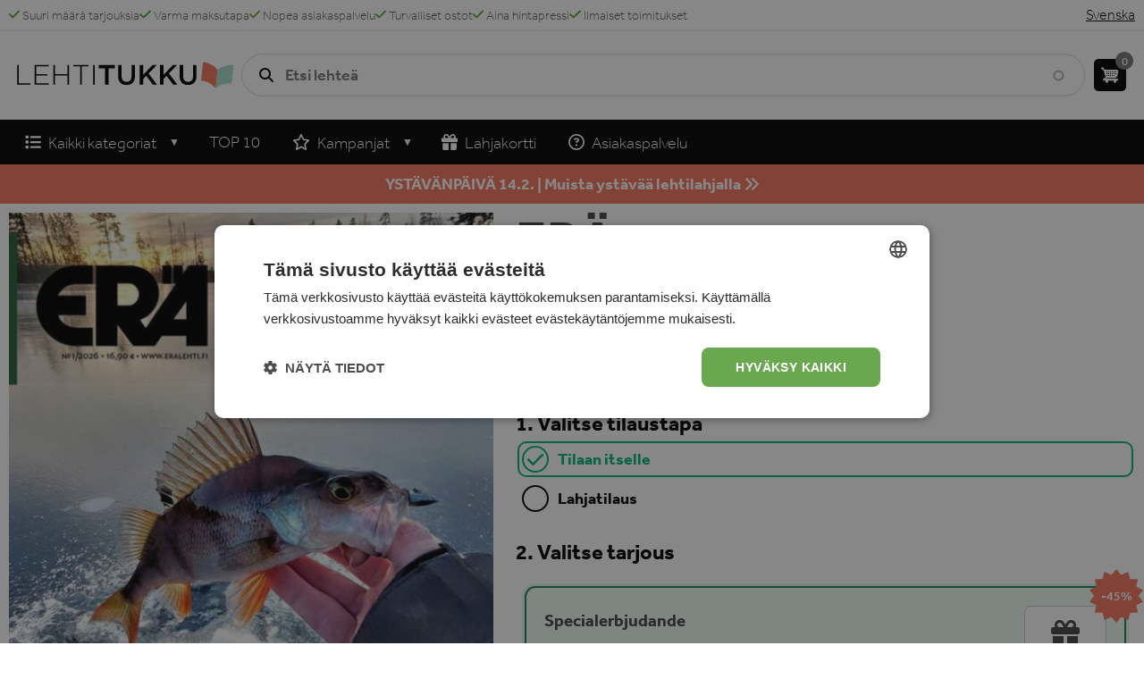

--- FILE ---
content_type: text/html; charset=UTF-8
request_url: https://www.lehtitukku.fi/fi/era
body_size: 22558
content:
<!DOCTYPE html>
<html lang="fi" dir="ltr" prefix="og: https://ogp.me/ns#">
  <head>
    <meta charset="utf-8" />
<noscript><style>form.antibot * :not(.antibot-message) { display: none !important; }</style>
</noscript><meta name="description" content="Tilaa ERÄ helposti ja halvalla! ✓ Aina hintapressi ✓ Ilmainen toimitus ✓ Suuri määrä tarjouksia ✓ Tilaa lehti itsellesi tai lahjaksi" />
<link rel="canonical" href="https://www.lehtitukku.fi/fi/era" />
<meta name="Generator" content="Drupal 10 (https://www.drupal.org); Commerce 2" />
<meta name="MobileOptimized" content="width" />
<meta name="HandheldFriendly" content="true" />
<meta name="viewport" content="width=device-width, initial-scale=1.0" />
<script type="application/ld+json">{
    "@context": "https://schema.org",
    "@graph": [
        {
            "@type": "Product",
            "@id": "https://www.lehtitukku.fi/fi/era",
            "name": "ERÄ",
            "category": "Magazine",
            "description": "ERÄ on Suomen johtava kalastuksen ja retkeilyn erikoislehti, joka tarjoaa lukijoilleen ainutlaatuista sisältöä luonnossa liikkumisesta, välineistä ja elämyksistä. Olitpa intohimoinen kalastaja, aktiivinen retkeilijä tai luonnonrauhan etsijä, ERÄ on lehti, joka tarjoaa hyödyllistä tietoa, inspiroivia tarinoita ja rahanarvoisia vinkkejä jokaisessa numerossa.\nERÄ – kalastuksen ja ulkoilmaelämän asiantuntijalehti\nLehti kertoo kattavasti parhaista pyyntimenetelmistä, saalisvarmoista kalakohteista ja kalastuksen uusista tekniikoista. Usein jo pienellä tyylin muutoksella tai välineen säätämisellä voi olla ratkaiseva vaikutus saaliin määrään ja laatuun – juuri näistä käytännön parannuksista ERÄ kertoo asiantuntevasti. Lisäksi lehti opastaa lukijaa erätaidoissa ja uusien taitojen omaksumisessa, mikä tekee siitä korvaamattoman oppaan sekä aloittelijalle että kokeneelle luonnossa liikkujalle. \nTilaa ERÄ-lehti ja kehitä taitojasi luonnossa\nERÄn vahvuus on sen asiantunteva avustajakunta, johon kuuluu kalastus- ja eräoppaita sekä alan kokeneita asiantuntijoita. Lehden artikkelit perustuvat todellisiin kokemuksiin, testituloksiin ja kentältä saatuun tietoon. Retkeilyä käsittelevät jutut esittelevät kiinnostavia kohteita ja vertailevat varusteita, auttaen lukijaa tekemään harkittuja ja kestäviä hankintoja. \nERÄ – täydellinen lehtitilaus itselle tai lahjaksi\nERÄ on erinomainen lahja luonnon ystävälle, metsästäjälle, kalastajalle tai retkeilijälle. Se sopii joululahjaksi, syntymäpäivälahjaksi, lahjaksi isälle tai lahjaksi lapselle, joka haluaa oppia eräelämän perustaitoja. Tilatessasi ERÄn Lehtitukku.fi-sivustolta, saat lehden tarjoushintaan ja monesti myös tilaajalahjan kaupan päälle.\nTilaa ERÄ-lehti nyt ja nauti kalastuksen, retkeilyn ja luonnossa liikkumisen uusista ulottuvuuksista – asiantuntevaa sisältöä, elämyksiä ja käytännön hyötyä vuoden jokaisessa numerossa.",
            "url": "https://www.lehtitukku.fi/fi/era",
            "image": {
                "@type": "ImageObject",
                "url": "https://www.lehtitukku.fi/sites/default/files/styles/magazine_thumb/public/images/magazine/cover/era-2026-01-15.jpg?itok=snVr1szB",
                "width": "290",
                "height": "420"
            },
            "offers": {
                "@type": "Offer",
                "priceCurrency": "EUR",
                "itemCondition": "https://schema.org/NewCondition",
                "availability": "https://schema.org/InStock",
                "category": "subscription",
                "eligibleRegion": {
                    "@type": "Country",
                    "name": "Finland"
                }
            }
        }
    ]
}</script>
<link rel="icon" href="/themes/custom/magazinepromotions/favicon.ico" type="image/vnd.microsoft.icon" />
<link rel="alternate" hreflang="fi" href="https://www.lehtitukku.fi/fi/era" />
<link rel="alternate" hreflang="sv" href="https://www.lehtitukku.fi/sv/era" />

    <title>Tilaa ERÄ lehti itsellesi tai lahjaksi | LehtiTukku</title>
    <link rel="stylesheet" media="all" href="/sites/default/files/css/css_rIlJlIqXVXBMcPxshRlxiTesx68ivEshP6O6qcZZhvQ.css?delta=0&amp;language=fi&amp;theme=magazinepromotions&amp;include=[base64]" />
<link rel="stylesheet" media="all" href="https://cdnjs.cloudflare.com/ajax/libs/font-awesome/4.7.0/css/font-awesome.min.css" />
<link rel="stylesheet" media="all" href="/sites/default/files/css/css_f1YJuVoRh7mySK972fkND1wD9wiJolG6j48LRgqfkA8.css?delta=2&amp;language=fi&amp;theme=magazinepromotions&amp;include=[base64]" />
<link rel="stylesheet" media="all" href="/sites/default/files/css/css_bJJ4ljp0UkoAFbK-dC96fhAglp4C7rDiqOq9TpdtH2Y.css?delta=3&amp;language=fi&amp;theme=magazinepromotions&amp;include=[base64]" />
<link rel="stylesheet" media="all" href="https://use.typekit.net/ijh2djg.css" />
<link rel="stylesheet" media="all" href="/sites/default/files/css/css_Q17XM6DA9C-Sg_GW2Bri3kpyb0j6IHAUuddzLEp2tao.css?delta=5&amp;language=fi&amp;theme=magazinepromotions&amp;include=[base64]" />

    <script type="application/json" data-drupal-selector="drupal-settings-json">{"path":{"baseUrl":"\/","pathPrefix":"fi\/","currentPath":"product\/4648","currentPathIsAdmin":false,"isFront":false,"currentLanguage":"fi"},"pluralDelimiter":"\u0003","suppressDeprecationErrors":true,"gtm":{"tagId":null,"settings":{"data_layer":"dataLayer","include_classes":false,"allowlist_classes":"","blocklist_classes":"","include_environment":false,"environment_id":"env-59","environment_token":"EN8ijl7D-WYwd9PGdy3MAw"},"tagIds":["GTM-PS3PFP"]},"gtag":{"tagId":"","consentMode":false,"otherIds":[],"events":[{"name":"view_item","data":{"currency":"EUR","value":"55.00","items":[{"item_name":"ER\u00c4","item_id":"2202","affiliation":"Lehtitukku","price":"55.00","item_brand":"Otavamedia Oy"}]}}],"additionalConfigInfo":[]},"ajaxPageState":{"libraries":"[base64]","theme":"magazinepromotions","theme_token":null},"ajaxTrustedUrl":{"form_action_p_pvdeGsVG5zNF_XLGPTvYSKCf43t8qZYSwcfZl2uzM":true,"\/fi\/era?ajax_form=1":true,"\/fi\/search":true,"\/fi\/comment\/reply\/commerce_product\/4648\/field_magazine_comments":true},"clientside_validation_jquery":{"validate_all_ajax_forms":2,"force_validate_on_blur":false,"messages":{"required":"T\u00e4m\u00e4 kentt\u00e4 on pakollinen.","remote":"Please fix this field.","email":"Please enter a valid email address.","url":"Please enter a valid URL.","date":"Please enter a valid date.","dateISO":"Please enter a valid date (ISO).","number":"Please enter a valid number.","digits":"Please enter only digits.","equalTo":"Please enter the same value again.","maxlength":"Please enter no more than {0} characters.","minlength":"Please enter at least {0} characters.","rangelength":"Please enter a value between {0} and {1} characters long.","range":"Please enter a value between {0} and {1}.","max":"Please enter a value less than or equal to {0}.","min":"Please enter a value greater than or equal to {0}.","step":"Please enter a multiple of {0}."}},"colorbox":{"opacity":"0.85","current":"{current} \/ {total}","previous":"\u00ab Edellinen","next":"Seuraava \u00bb","close":"Sulje","maxWidth":"98%","maxHeight":"98%","fixed":true,"mobiledetect":false,"mobiledevicewidth":"480px"},"ckeditorAccordion":{"accordionStyle":{"collapseAll":1,"keepRowsOpen":0,"animateAccordionOpenAndClose":1,"openTabsWithHash":0}},"quicktabs":{"qt_magazine_info":{"tabs":[{"title":"Product description","weight":0,"type":"block_content","content":{"node_content":{"options":{"nid":"","view_mode":"full","hide_title":true}},"block_content":{"options":{"bid":"views_block:magazine_tab_description-block_1","block_title":"","display_title":false}},"qtabs_content":{"options":{"machine_name":"offers"}},"view_content":{"options":{"vid":"block_content","display":"default","args":""}}},"tab_page":0},{"title":"Reviews","weight":0,"type":"block_content","content":{"node_content":{"options":{"nid":"","view_mode":"full","hide_title":true}},"block_content":{"options":{"bid":"magazine_comments","block_title":"","display_title":false}},"qtabs_content":{"options":{"machine_name":"offers"}},"view_content":{"options":{"vid":"block_content","display":"default","args":""}}},"tab_page":1}],"active_tab":0,"options":{"active":0,"heightStyle":"content","collapsible":1}},"qt_offers":{"tabs":[{"title":"For myself","weight":0,"type":"view_content","content":{"node_content":{"options":{"nid":"","view_mode":"full","hide_title":true}},"block_content":{"options":{"bid":"commerce_cart","block_title":"","display_title":false}},"qtabs_content":{"options":{"machine_name":"magazine_info"}},"view_content":{"options":{"vid":"magazine_offers","display":"block_1","args":"%2\/All,Only Buy,All but Xmas"}}},"tab_page":0},{"title":"Gift","weight":0,"type":"view_content","content":{"node_content":{"options":{"nid":"","view_mode":"full","hide_title":true}},"block_content":{"options":{"bid":"commerce_cart","block_title":"","display_title":false}},"qtabs_content":{"options":{"machine_name":"magazine_info"}},"view_content":{"options":{"vid":"magazine_offers","display":"block_1","args":"%2\/All,Only Give,All but Xmas"}}},"tab_page":1},{"title":"Christmas gift","weight":0,"type":"view_content","content":{"node_content":{"options":{"nid":"","view_mode":"full","hide_title":true}},"block_content":{"options":{"bid":"views_block:magazine_offers-block_1","block_title":"","display_title":false}},"qtabs_content":{"options":{"machine_name":"magazine_info"}},"view_content":{"options":{"vid":"magazine_offers","display":"block_1","args":"%2\/All,Only Xmas"}}},"tab_page":2}]}},"ajax":{"edit-submit":{"event":"click","callback":"::fivestarAjaxVote","method":"replaceWith","wrapper":"vote","effect":"fade","url":"\/fi\/era?ajax_form=1","httpMethod":"POST","dialogType":"ajax","submit":{"_triggering_element_name":"op","_triggering_element_value":"Rate"}}},"superfish":{"superfish-main-nav-fi":{"id":"superfish-main-nav-fi","sf":{"animation":{"opacity":"show","height":"show"},"speed":"fast","dropShadows":false},"plugins":{"smallscreen":{"mode":"window_width","expandText":"Laajenna","collapseText":"Pienenn\u00e4","title":"Main nav FI"},"supposition":true,"supersubs":{"minWidth":9,"maxWidth":11}}}},"cartFlyout":{"use_quantity_count":false,"templates":{"icon":"\u003Cimg src=\u0022\u003C%= icon %\u003E\u0022 alt=\u0022Cart\u0022\/\u003E\n","block":"\u003Cdiv class=\u0022cart--cart-block\u0022\u003E\n  \u003Cdiv class=\u0022cart-block--summary\u0022\u003E\n    \u003Ca class=\u0022cart-block--link__expand\u0022 href=\u0022\u003C%= url %\u003E\u0022\u003E\n      \u003Cspan class=\u0022cart-block--summary__icon\u0022\u003E\u003C\/span\u003E\n      \u003Cspan class=\u0022cart-block--summary__count\u0022\u003E\u003C%= count %\u003E\u003C\/span\u003E\n    \u003C\/a\u003E\n  \u003C\/div\u003E\n\u003C\/div\u003E\n","offcanvas":"\u003Cdiv class=\u0022cart--cart-offcanvas\u0022\u003E\n  \u003Cdiv class=\u0022cart--cart-offcanvas__header\u0022\u003E\n    \u003Cdiv class=\u0022cart--cart-offcanvas__title\u0022\u003E\n      Ostoskori\n    \u003C\/div\u003E\n    \u003Cdiv class=\u0022cart--cart-offcanvas__close\u0022\u003E\n            \u003Cbutton class=\u0022button btn\u0022\u003E\n        \u003Cspan\u003ESulje\u003C\/span\u003E\n        \u003Csvg xmlns=\u0022http:\/\/www.w3.org\/2000\/svg\u0022 viewBox=\u00220 0 384 512\u0022\u003E\u003C!--!Font Awesome Free 6.5.2 by @fontawesome - https:\/\/fontawesome.com License - https:\/\/fontawesome.com\/license\/free Copyright 2024 Fonticons, Inc.--\u003E\u003Cpath d=\u0022M342.6 150.6c12.5-12.5 12.5-32.8 0-45.3s-32.8-12.5-45.3 0L192 210.7 86.6 105.4c-12.5-12.5-32.8-12.5-45.3 0s-12.5 32.8 0 45.3L146.7 256 41.4 361.4c-12.5 12.5-12.5 32.8 0 45.3s32.8 12.5 45.3 0L192 301.3 297.4 406.6c12.5 12.5 32.8 12.5 45.3 0s12.5-32.8 0-45.3L237.3 256 342.6 150.6z\u0022\/\u003E\u003C\/svg\u003E\n      \u003C\/button\u003E\n    \u003C\/div\u003E\n  \u003C\/div\u003E\n\u003C% if (count \u003E 0) { %\u003E\n  \u003Cdiv class=\u0022cart-block--offcanvas-contents\u0022\u003E\n    \u003Cdiv class=\u0022cart-block--offcanvas-contents__inner\u0022\u003E\n      \u003Cdiv class=\u0022cart-block--offcanvas-contents__items\u0022\u003E\u003C\/div\u003E\n      \u003Cdiv class=\u0022cart-block--offcanvas-contents__links\u0022\u003E\n        \u003C%= links %\u003E\n      \u003C\/div\u003E\n      \u003Cdiv class=\u0022cart-block--offcanvas-continue_shopping\u0022\u003E\n        \u003Ca href=\u0022#\u0022\u003EJatka ostamista\u003C\/a\u003E\n      \u003C\/div\u003E\n    \u003C\/div\u003E\n  \u003C\/div\u003E\n\u003C% } else { %\u003E\n  \u003Cdiv\u003EOstoskorisi on tyhj\u00e4.\u003C\/div\u003E\n\u003C% } %\u003E\n\u003C\/div\u003E\n","offcanvas_contents":"\u003C% _.each(carts, function(cart) { %\u003E\n    \u003Cdiv data-cart-contents=\u0027\u003C%= cart.order_id %\u003E\u0027\u003E\u003C\/div\u003E\n\u003C% }); %\u003E\n","offcanvas_contents_items":"\u003Ctable class=\u0022cart-block--offcanvas-cart-table table\u0022\u003E\n    \u003Ctbody\u003E\n    \u003C% _.each(cart.order_items, function(orderItem, key) { %\u003E\n        \u003Ctr\u003E\n            \u003Ctd class=\u0022cart-block--offcanvas-cart-table__image\u0022\u003E\n                                          \u003C% if (orderItem.purchased_entity.image) { %\u003E\n                \u003Cimg src=\u0022\u003C%- orderItem.purchased_entity.image %\u003E\u0022 style=\u0022width: 50px; display: block;\u0022 \/\u003E\n              \u003C% } else { %\u003E\n                \u003Cimg src=\u0022https:\/\/dummyimage.com\/50x70\/000\/fff.png\u0026text=+\u0022 style=\u0022width: 50px; display: block;\u0022 \/\u003E\n              \u003C% } %\u003E\n            \u003C\/td\u003E\n            \u003Ctd class=\u0022cart-block--offcanvas-cart-table__title\u0022\u003E\n              \u003C%- orderItem.title %\u003E\n\n              \u003C% if (orderItem.premium) { %\u003E\n                \u003Cdiv class=\u0022orderitem-premium\u0022\u003E\n                  + \u003C%- orderItem.premium.name %\u003E\n                \u003C\/div\u003E\n              \u003C% } %\u003E\n\n              \u003C% if (orderItem.gift_text) { %\u003E\n                \u003Cdiv class=\u0022orderitem-gift-info\u0022\u003E\n                \u003C%= orderItem.gift_text %\u003E\n              \u003C\/div\u003E\n              \u003C% } %\u003E\n\n            \u003C\/td\u003E\n                        \n            \u003C% if (orderItem.purchased_entity.payment_method == \u0027invoice\u0027) { %\u003E\n              \u003Ctd class=\u0022cart-block--offcanvas-cart-table__price\u0022\u003E\u003C%= orderItem.purchased_entity.price.formatted %\u003E\u003Cdiv class=\u0022invoice-label\u0022\u003EKustantajan laskuttama\u003C\/div\u003E\u003C\/td\u003E\n            \u003C% } else { %\u003E\n              \u003Ctd class=\u0022cart-block--offcanvas-cart-table__price\u0022\u003E\u003C%= orderItem.total_price.formatted %\u003E\u003C\/td\u003E\n            \u003C% } %\u003E\n\n            \u003Ctd class=\u0022cart-block--offcanvas-cart-table__remove\u0022\u003E\n                \u003C% if (!(orderItem.locked || false)) { %\u003E\n                    \u003Cbutton value=\u0022\u003C% print(JSON.stringify([cart.order_id, orderItem.order_item_id])) %\u003E\u0022 class=\u0022button btn\u0022 aria-label=\u0022Remove product from cart\u0022\u003E\n                      \u003Ci class=\u0022fa-solid fa-trash\u0022\u003E\u003C\/i\u003E\n                    \u003C\/button\u003E\n                \u003C% } %\u003E\n            \u003C\/td\u003E\n        \u003C\/tr\u003E\n                                                                \u003C% }) %\u003E\n    \u003C\/tbody\u003E\n    \u003Ctfoot\u003E\n    \u003Ctr\u003E\n      \u003Ctd class=\u0022cart-block--offcanvas-cart-table__cart-total\u0022 colspan=\u00224\u0022\u003E\n                \u003Cdiv class=\u0022cart-total-wrapper\u0022\u003E\n          \u003Cdiv class=\u0022total-label\u0022\u003E\u003Ci class=\u0022fa-solid fa-coins\u0022\u003E\u003C\/i\u003E Yhteens\u00e4\u003C\/div\u003E\u003Cdiv class=\u0022total-value\u0022\u003E\u003C%= cart.total_price.formatted %\u003E\u003C\/div\u003E\n        \u003C\/div\u003E\n      \u003C\/td\u003E\n    \u003C\/tr\u003E\n    \u003C\/tfoot\u003E\n\u003C\/table\u003E\n"},"url":"\/fi\/cart","icon":"\/modules\/contrib\/commerce\/icons\/ffffff\/cart.png"},"search_api_autocomplete":{"search":{"auto_submit":true,"min_length":2}},"antibot":{"forms":{"comment-form":{"id":"comment-form","key":"gQeoDi6jm8DokjFMABwXYUs74wQDWE5jyEO7buOpwlw"}}},"user":{"uid":0,"permissionsHash":"ebc1f00f71599b83a6ab9140a5a6c15c14b5f60f69d3d9218a2ec98000ee3b99"}}</script>
<script src="/sites/default/files/js/js_8cF1HCuLDFsBQ_BuH1wqcSyMnrCJIy2ON25SZP-Zm54.js?scope=header&amp;delta=0&amp;language=fi&amp;theme=magazinepromotions&amp;include=[base64]"></script>
<script src="https://use.fontawesome.com/releases/v6.4.0/js/all.js" defer crossorigin="anonymous"></script>
<script src="https://use.fontawesome.com/releases/v6.4.0/js/v4-shims.js" defer crossorigin="anonymous"></script>
<script src="/modules/contrib/google_tag/js/gtm.js?t6bxvg"></script>
<script src="/modules/contrib/google_tag/js/gtag.js?t6bxvg"></script>
<script src="/sites/default/files/js/js_Pdyv_tfwS5_hDSYygrQwa-Ddn1TW2xgtde44r3G2jpY.js?scope=header&amp;delta=5&amp;language=fi&amp;theme=magazinepromotions&amp;include=[base64]"></script>

  </head>
  <body class="commerce-product-magazine user-logged-out path-product">
        <a href="#main-content" class="visually-hidden focusable skip-link">
      Hyppää pääsisältöön
    </a>
    <noscript><iframe src="https://www.googletagmanager.com/ns.html?id=GTM-PS3PFP"
                  height="0" width="0" style="display:none;visibility:hidden"></iframe></noscript>

      <div class="dialog-off-canvas-main-canvas" data-off-canvas-main-canvas>
    <div class="layout-container">

    
        <div class="navbar-mobile-wrapper region-wrapper" role="navigation">        <div class="region region-navbar-mobile">
      <div class="mobile-nav-header-wrapper">
        <div class="mobile-nav-title">Valikko</div>
        <div class="language-switcher-language-url block block-language block-language-blocklanguage-content" role="navigation">
  
    
      <div class="block__content">
      <ul class="links"><li hreflang="sv" data-drupal-link-system-path="product/4648" class="sv"><a href="/sv/era" class="language-link" hreflang="sv" data-drupal-link-system-path="product/4648">Svenska</a></li></ul>
    </div>
  </div>

        <button class="menu-close-btn">
          <span>Sulje</span>
          <svg xmlns="http://www.w3.org/2000/svg" viewBox="0 0 384 512"><!--!Font Awesome Free 6.5.2 by @fontawesome - https://fontawesome.com License - https://fontawesome.com/license/free Copyright 2024 Fonticons, Inc.--><path d="M342.6 150.6c12.5-12.5 12.5-32.8 0-45.3s-32.8-12.5-45.3 0L192 210.7 86.6 105.4c-12.5-12.5-32.8-12.5-45.3 0s-12.5 32.8 0 45.3L146.7 256 41.4 361.4c-12.5 12.5-12.5 32.8 0 45.3s32.8 12.5 45.3 0L192 301.3 297.4 406.6c12.5 12.5 32.8 12.5 45.3 0s12.5-32.8 0-45.3L237.3 256 342.6 150.6z"/></svg>
        </button>
      </div>
      <nav role="navigation" aria-labelledby="block-magazinepromotions-mainnavfi-2-menu" id="block-magazinepromotions-mainnavfi-2" class="mobile-nav-menu-wrapper block block-menu navigation menu--main-nav-fi">
            
  <h2 class="visually-hidden" id="block-magazinepromotions-mainnavfi-2-menu">Main nav FI</h2>
  

        
              <ul class="menu">
                    <li class="no-column-headers menu-item menu-item--expanded">
                  <div class="link-wrapper" tabindex="0">
            <span><i class="fa-solid fa-list" aria-hidden="true"></i> <span class="link-text">Kaikki kategoriat</span></span>
            <button class="expand" aria-label="Show next menu level"><i class="fa-solid fa-chevron-down" arial-hidden="true"></i></button>
          </div>
        
                                <ul class="menu">
                    <li class="menu-item menu-item--expanded">
                  <div class="link-wrapper" tabindex="0">
            <span>Invisible column 1</span>
            <button class="expand" aria-label="Show next menu level"><i class="fa-solid fa-chevron-down" arial-hidden="true"></i></button>
          </div>
        
                                <ul class="menu">
                    <li class="menu-item">
                  <div class="link-wrapper">
            <a href="https://www.lehtitukku.fi/fi/kat/kaikki-lehdet">Kaikki lehdet</a>
          </div>
        
              </li>
                <li class="menu-item">
                  <div class="link-wrapper">
            <a href="/fi/kat/viikkolehdet">Aikakaus- ja viikkolehdet</a>
          </div>
        
              </li>
                <li class="menu-item">
                  <div class="link-wrapper">
            <a href="/fi/kat/ammattilehdet">Ammattilehdet</a>
          </div>
        
              </li>
                <li class="menu-item">
                  <div class="link-wrapper">
            <a href="/fi/kat/auto-moottori-vene">Auto, moottori &amp; vene</a>
          </div>
        
              </li>
                <li class="menu-item">
                  <div class="link-wrapper">
            <a href="/fi/kat/elamantapa">Elämäntapalehdet</a>
          </div>
        
              </li>
        </ul>
  
              </li>
                <li class="menu-item menu-item--expanded">
                  <div class="link-wrapper" tabindex="0">
            <span>Invisible column 2</span>
            <button class="expand" aria-label="Show next menu level"><i class="fa-solid fa-chevron-down" arial-hidden="true"></i></button>
          </div>
        
                                <ul class="menu">
                    <li class="menu-item">
                  <div class="link-wrapper">
            <a href="/fi/kat/harrastus">Harrastuslehdet</a>
          </div>
        
              </li>
                <li class="menu-item">
                  <div class="link-wrapper">
            <a href="/fi/taxonomy/term/642" data-drupal-link-system-path="taxonomy/term/642">Historialehdet</a>
          </div>
        
              </li>
                <li class="menu-item">
                  <div class="link-wrapper">
            <a href="/fi/kat/lapset-nuoret">Lastenlehdet</a>
          </div>
        
              </li>
                <li class="menu-item">
                  <div class="link-wrapper">
            <a href="/fi/kat/musiikki-viihde">Musiikkilehdet</a>
          </div>
        
              </li>
                <li class="menu-item">
                  <div class="link-wrapper">
            <a href="/fi/kat/naistenlehdet">Naistenlehdet</a>
          </div>
        
              </li>
                <li class="menu-item">
                  <div class="link-wrapper">
            <a href="/fi/kat/puutarha">Puutarhalehdet</a>
          </div>
        
              </li>
        </ul>
  
              </li>
                <li class="menu-item menu-item--expanded">
                  <div class="link-wrapper" tabindex="0">
            <span>Invisible column 3</span>
            <button class="expand" aria-label="Show next menu level"><i class="fa-solid fa-chevron-down" arial-hidden="true"></i></button>
          </div>
        
                                <ul class="menu">
                    <li class="menu-item">
                  <div class="link-wrapper">
            <a href="/fi/kat/ristikot">Ristikot &amp; Sudokut</a>
          </div>
        
              </li>
                <li class="menu-item">
                  <div class="link-wrapper">
            <a href="/fi/kat/ruoka-viini">Ruoka &amp; Leivonta</a>
          </div>
        
              </li>
                <li class="menu-item">
                  <div class="link-wrapper">
            <a href="/fi/kat/sanomalehdet">Sanomalehdet</a>
          </div>
        
              </li>
                <li class="menu-item">
                  <div class="link-wrapper">
            <a href="/fi/kat/sisustus">Sisustuslehdet</a>
          </div>
        
              </li>
                <li class="menu-item">
                  <div class="link-wrapper">
            <a href="/fi/kat/suomenkieliset-lehdet">Suomenkieliset lehdet</a>
          </div>
        
              </li>
        </ul>
  
              </li>
                <li class="menu-item menu-item--expanded">
                  <div class="link-wrapper" tabindex="0">
            <span>Invisible column 4</span>
            <button class="expand" aria-label="Show next menu level"><i class="fa-solid fa-chevron-down" arial-hidden="true"></i></button>
          </div>
        
                                <ul class="menu">
                    <li class="menu-item">
                  <div class="link-wrapper">
            <a href="/fi/kat/tekniikka-it">Tekniikka &amp; IT</a>
          </div>
        
              </li>
                <li class="menu-item">
                  <div class="link-wrapper">
            <a href="/fi/kat/terveys-kauneus">Terveys- ja kauneus</a>
          </div>
        
              </li>
                <li class="menu-item">
                  <div class="link-wrapper">
            <a href="/fi/kat/ulkomaiset-lehdet">Ulkomaiset lehdet</a>
          </div>
        
              </li>
                <li class="menu-item">
                  <div class="link-wrapper">
            <a href="/fi/kat/urheilu-vapaa-aika">Urheilulehdet</a>
          </div>
        
              </li>
                <li class="menu-item">
                  <div class="link-wrapper">
            <a href="https://www.lehtitukku.fi/fi/kat/musiikki-viihde">Viihdelehdet</a>
          </div>
        
              </li>
        </ul>
  
              </li>
        </ul>
  
              </li>
                <li class="menu-item">
                  <div class="link-wrapper">
            <a href="https://www.lehtitukku.fi/fi/kat/top-10-tilatuimmat">TOP 10</a>
          </div>
        
              </li>
                <li class="menu-item menu-item--expanded">
                  <div class="link-wrapper" tabindex="0">
            <span><i class="far fa-star" aria-hidden="true"></i> <span class="link-text">Kampanjat</span></span>
            <button class="expand" aria-label="Show next menu level"><i class="fa-solid fa-chevron-down" arial-hidden="true"></i></button>
          </div>
        
                                <ul class="menu">
                    <li class="menu-item">
                  <div class="link-wrapper">
            <a href="/kat/naistenp%C3%A4iv%C3%A4n-lahjaideat">Naistenpäivä</a>
          </div>
        
              </li>
                <li class="menu-item">
                  <div class="link-wrapper">
            <a href="https://www.lehtitukku.fi/fi/kat/suosituin">Suosituimmat lehdet</a>
          </div>
        
              </li>
                <li class="menu-item">
                  <div class="link-wrapper">
            <a href="https://www.lehtitukku.fi/fi/kat/aller-ruotsinkielinen">Aller erikoistarjoukset</a>
          </div>
        
              </li>
                <li class="menu-item">
                  <div class="link-wrapper">
            <a href="https://www.lehtitukku.fi/fi/kat/ystavanpaiva">Ystävänpäivä</a>
          </div>
        
              </li>
        </ul>
  
              </li>
                <li class="menu-item">
                  <div class="link-wrapper">
            <a href="/fi/lahjakortti"><i class="fas fa-gift" aria-hidden="true"></i> <span class="link-text">Lahjakortti</span></a>
          </div>
        
              </li>
                <li class="menu-item">
                  <div class="link-wrapper">
            <a href="/fi/kysymykset-ja-vastaukset" data-drupal-link-system-path="node/46"><i class="fa-regular fa-circle-question" aria-hidden="true"></i> <span class="link-text">Asiakaspalvelu</span></a>
          </div>
        
              </li>
        </ul>
  


  </nav>

    </div>
    </div>
  
  <div class="layout-header">

              <div class="leaderboard-wrapper region-wrapper">  <div class="region region-leaderboard">
    <div id="block-magazinepromotions-usps" class="usp-block block block-block-content block-block-content8ab040f6-9d92-4696-9735-799a0cc244ae">
  
    
      <div class="block__content">
      <div class="block-content block-content--type-basic block-content--view-mode-full ds-1col clearfix">

  

  
  <ul>
<li><i class="fa-solid fa-check">&nbsp;</i>&nbsp;Suuri määrä tarjouksia</li>
<li><i class="fa-solid fa-check">&nbsp;</i>&nbsp;Varma maksutapa</li>
<li><i class="fa-solid fa-check">&nbsp;</i>&nbsp;Nopea asiakaspalvelu</li>
<li><i class="fa-solid fa-check">&nbsp;</i>&nbsp;Turvalliset ostot</li>
<li><i class="fa-solid fa-check">&nbsp;</i>&nbsp;Aina hintapressi</li>
<li><i class="fa-solid fa-check">&nbsp;</i>&nbsp;Ilmaiset toimitukset</li>
</ul>



</div>


    </div>
  </div>
<div class="language-switcher-language-url block block-language block-language-blocklanguage-content" id="block-magazinepromotions-languageswitcher" role="navigation">
  
    
      <div class="block__content">
      <ul class="links"><li hreflang="sv" data-drupal-link-system-path="product/4648" class="sv"><a href="/sv/era" class="language-link" hreflang="sv" data-drupal-link-system-path="product/4648">Svenska</a></li></ul>
    </div>
  </div>

  </div>
</div>
    
              <header class="header-wrapper region-wrapper" role="banner">        <div class="region region-header">
      <button class="menu-toggle-btn" aria-label="Valikko">
        <svg xmlns="http://www.w3.org/2000/svg" viewBox="0 0 448 512"><!--!Font Awesome Free 6.5.2 by @fontawesome - https://fontawesome.com License - https://fontawesome.com/license/free Copyright 2024 Fonticons, Inc.--><path d="M0 96C0 78.3 14.3 64 32 64H416c17.7 0 32 14.3 32 32s-14.3 32-32 32H32C14.3 128 0 113.7 0 96zM0 256c0-17.7 14.3-32 32-32H416c17.7 0 32 14.3 32 32s-14.3 32-32 32H32c-17.7 0-32-14.3-32-32zM448 416c0 17.7-14.3 32-32 32H32c-17.7 0-32-14.3-32-32s14.3-32 32-32H416c17.7 0 32 14.3 32 32z"/></svg>
      </button>
      <div id="block-magazinepromotions-site-branding" class="block block-system block-system-branding-block">
  
    
        <a href="/fi" rel="home" class="site-logo">
      <img src="/themes/custom/magazinepromotions/logo.svg" alt="Etusivu" width="250" height="34" />
    </a>
      </div>
<div class="views-exposed-form bef-exposed-form block block-views block-views-exposed-filter-blocksearch-page-1" data-drupal-selector="views-exposed-form-search-page-1" id="block-magazinepromotions-exposedformsearchpage-1">
  
    
      <div class="block__content">
      <form action="/fi/search" method="get" id="views-exposed-form-search-page-1" accept-charset="UTF-8">
  <div class="form--inline clearfix">
  <div class="js-form-item form-item js-form-type-search-api-autocomplete form-type-search-api-autocomplete js-form-item-key form-item-key">
      
        <input placeholder="Etsi lehteä" data-drupal-selector="edit-key" data-search-api-autocomplete-search="search" class="form-autocomplete form-text" data-autocomplete-path="/fi/search_api_autocomplete/search?display=page_1&amp;&amp;filter=key" data-msg-maxlength="This field field has a maximum length of 128." type="text" id="edit-key" name="key" value="" size="30" maxlength="128" />

        </div>
<div data-drupal-selector="edit-actions" class="form-actions js-form-wrapper form-wrapper" id="edit-actions--16"><input data-drupal-selector="edit-submit-search" type="submit" id="edit-submit-search" value="Apply" class="button js-form-submit form-submit" />
</div>

</div>

</form>

    </div>
  </div>
<div id="block-magazinepromotions-cart" class="block block-commerce-cart">
  
    
      <div class="block__content">
      <div class="cart-flyout"></div>
    </div>
  </div>

    </div>
    </header>
    
  </div>

  <div class="layout-content">

              <div class="navbar-wrapper region-wrapper" role="navigation">  <div class="region region-navbar">
    <div id="block-magazinepromotions-mainnavfi" class="block block-superfish block-superfishmain-nav-fi">
  
    
      <div class="block__content">
      
<ul id="superfish-main-nav-fi" class="menu sf-menu sf-main-nav-fi sf-horizontal sf-style-black">
  
<li id="main-nav-fi-menu-link-content723c1ead-7bdf-409f-a4b8-c877ab0fadc7" class="sf-depth-1 no-column-headers menuparent"><span class="sf-depth-1 menuparent nolink"><i class="fa-solid fa-list" aria-hidden="true"></i><span class="link-text">Kaikki kategoriat</span></span><ul class="sf-multicolumn"><li class="sf-multicolumn-wrapper "><ol><li id="main-nav-fi-menu-link-content903e29d0-e20b-4896-8ace-07ca6e8e985f" class="sf-depth-2 sf-multicolumn-column menuparent"><div class="sf-multicolumn-column"><span class="sf-depth-2 menuparent nolink">Invisible column 1</span><ol><li id="main-nav-fi-menu-link-contente8909426-77a6-43c5-93aa-7fe2c75d84df" class="sf-depth-3 sf-no-children"><a href="https://www.lehtitukku.fi/fi/kat/kaikki-lehdet" class="sf-depth-3 sf-external">Kaikki lehdet</a></li><li id="main-nav-fi-menu-link-content27172cbb-f7a3-47f8-ada7-9e596d25b7e1" class="sf-depth-3 sf-no-children"><a href="/fi/kat/viikkolehdet" class="sf-depth-3">Aikakaus- ja viikkolehdet</a></li><li id="main-nav-fi-menu-link-content3ab55b6e-6463-4a4b-b393-82f63703de99" class="sf-depth-3 sf-no-children"><a href="/fi/kat/ammattilehdet" class="sf-depth-3">Ammattilehdet</a></li><li id="main-nav-fi-menu-link-content954af382-02bb-4ee9-9c8b-b3ca19ebb35f" class="sf-depth-3 sf-no-children"><a href="/fi/kat/auto-moottori-vene" class="sf-depth-3">Auto, moottori &amp; vene</a></li><li id="main-nav-fi-menu-link-content85cb99d3-70b4-43e0-9ce8-637260d67d56" class="sf-depth-3 sf-no-children"><a href="/fi/kat/elamantapa" class="sf-depth-3">Elämäntapalehdet</a></li></ol></div></li><li id="main-nav-fi-menu-link-content8c649050-b598-4f62-ae61-a1e56068bf11" class="sf-depth-2 sf-multicolumn-column menuparent"><div class="sf-multicolumn-column"><span class="sf-depth-2 menuparent nolink">Invisible column 2</span><ol><li id="main-nav-fi-menu-link-content8db9be2c-3e5b-4f54-acc3-31f33055663e" class="sf-depth-3 sf-no-children"><a href="/fi/kat/harrastus" class="sf-depth-3">Harrastuslehdet</a></li><li id="main-nav-fi-menu-link-content208f3704-0f45-42a6-9f77-ea9b002e78e2" class="sf-depth-3 sf-no-children"><a href="/fi/taxonomy/term/642" class="sf-depth-3">Historialehdet</a></li><li id="main-nav-fi-menu-link-content52efdad5-6fa1-4865-b70d-305c05fd5237" class="sf-depth-3 sf-no-children"><a href="/fi/kat/lapset-nuoret" class="sf-depth-3">Lastenlehdet</a></li><li id="main-nav-fi-menu-link-content821b08dc-fe41-4926-9ca2-e382cc736cc1" class="sf-depth-3 sf-no-children"><a href="/fi/kat/musiikki-viihde" class="sf-depth-3">Musiikkilehdet</a></li><li id="main-nav-fi-menu-link-content20f510d7-301d-4eb5-b7b6-2af521d3f436" class="sf-depth-3 sf-no-children"><a href="/fi/kat/naistenlehdet" class="sf-depth-3">Naistenlehdet</a></li><li id="main-nav-fi-menu-link-contentc6ad6ac6-776d-4421-9fb3-776eb15c0443" class="sf-depth-3 sf-no-children"><a href="/fi/kat/puutarha" class="sf-depth-3">Puutarhalehdet</a></li></ol></div></li><li id="main-nav-fi-menu-link-content6f5d0e5b-2210-4e17-b23a-2908c91948e2" class="sf-depth-2 sf-multicolumn-column menuparent"><div class="sf-multicolumn-column"><span class="sf-depth-2 menuparent nolink">Invisible column 3</span><ol><li id="main-nav-fi-menu-link-contenteb709896-6c4b-408a-873d-151b84dec412" class="sf-depth-3 sf-no-children"><a href="/fi/kat/ristikot" class="sf-depth-3">Ristikot &amp; Sudokut</a></li><li id="main-nav-fi-menu-link-contentd86b6476-548f-4099-9bd8-b0468fdc784b" class="sf-depth-3 sf-no-children"><a href="/fi/kat/ruoka-viini" class="sf-depth-3">Ruoka &amp; Leivonta</a></li><li id="main-nav-fi-menu-link-contentc86821b1-027d-4ca5-b3df-d7fd7e2e23ed" class="sf-depth-3 sf-no-children"><a href="/fi/kat/sanomalehdet" class="sf-depth-3">Sanomalehdet</a></li><li id="main-nav-fi-menu-link-contentf84fb0f1-4113-440f-a2d8-b4a027160aff" class="sf-depth-3 sf-no-children"><a href="/fi/kat/sisustus" class="sf-depth-3">Sisustuslehdet</a></li><li id="main-nav-fi-menu-link-content1059577e-9777-4b41-894f-9456dbe2d835" class="sf-depth-3 sf-no-children"><a href="/fi/kat/suomenkieliset-lehdet" class="sf-depth-3">Suomenkieliset lehdet</a></li></ol></div></li><li id="main-nav-fi-menu-link-contenta3323a45-a1eb-414e-b506-f296a6d1a1bc" class="sf-depth-2 sf-multicolumn-column menuparent"><div class="sf-multicolumn-column"><span class="sf-depth-2 menuparent nolink">Invisible column 4</span><ol><li id="main-nav-fi-menu-link-content67f3c1f9-fedf-4af9-a92d-965e074f5bb0" class="sf-depth-3 sf-no-children"><a href="/fi/kat/tekniikka-it" class="sf-depth-3">Tekniikka &amp; IT</a></li><li id="main-nav-fi-menu-link-content1539ef3f-f573-4a45-8b9e-fb99bd70abcd" class="sf-depth-3 sf-no-children"><a href="/fi/kat/terveys-kauneus" class="sf-depth-3">Terveys- ja kauneus</a></li><li id="main-nav-fi-menu-link-contentf597d73e-c180-4205-93fe-387da150f27d" class="sf-depth-3 sf-no-children"><a href="/fi/kat/ulkomaiset-lehdet" class="sf-depth-3">Ulkomaiset lehdet</a></li><li id="main-nav-fi-menu-link-content7ac3d559-c340-49e4-9b72-affb03199fa7" class="sf-depth-3 sf-no-children"><a href="/fi/kat/urheilu-vapaa-aika" class="sf-depth-3">Urheilulehdet</a></li><li id="main-nav-fi-menu-link-content200974e2-6ead-4b96-ac17-0ecb5bf5f933" class="sf-depth-3 sf-no-children"><a href="https://www.lehtitukku.fi/fi/kat/musiikki-viihde" class="sf-depth-3 sf-external">Viihdelehdet</a></li></ol></div></li></ol></li></ul></li><li id="main-nav-fi-menu-link-content38e552dc-f9a5-4582-bca3-81a2db176586" class="sf-depth-1 sf-no-children"><a href="https://www.lehtitukku.fi/fi/kat/top-10-tilatuimmat" class="sf-depth-1 sf-external">TOP 10</a></li><li id="main-nav-fi-menu-link-contente4cf3bb5-8874-49a6-8fa4-2faeb05200ec" class="sf-depth-1 menuparent"><span class="sf-depth-1 menuparent nolink"><i class="far fa-star" aria-hidden="true"></i><span class="link-text">Kampanjat</span></span><ul class="sf-multicolumn"><li class="sf-multicolumn-wrapper "><ol><li id="main-nav-fi-menu-link-content0d6306f0-b381-4bad-a411-8c658c6e944b" class="sf-depth-2 sf-no-children"><a href="/kat/naistenp%C3%A4iv%C3%A4n-lahjaideat" class="sf-depth-2">Naistenpäivä</a></li><li id="main-nav-fi-menu-link-contentba3a9e87-81fc-4e6a-9150-70e61f6ae43a" class="sf-depth-2 sf-no-children"><a href="https://www.lehtitukku.fi/fi/kat/suosituin" class="sf-depth-2 sf-external">Suosituimmat lehdet</a></li><li id="main-nav-fi-menu-link-contentf933b411-9079-48ee-bf1d-b38ca569a332" class="sf-depth-2 sf-no-children"><a href="https://www.lehtitukku.fi/fi/kat/aller-ruotsinkielinen" class="sf-depth-2 sf-external">Aller erikoistarjoukset</a></li><li id="main-nav-fi-menu-link-content357f2867-8698-47c0-98c3-c266996ba51c" class="sf-depth-2 sf-no-children"><a href="https://www.lehtitukku.fi/fi/kat/ystavanpaiva" class="sf-depth-2 sf-external">Ystävänpäivä</a></li></ol></li></ul></li><li id="main-nav-fi-menu-link-contentd25068f0-8859-47ad-a9f4-4d24e8f14b5c" class="sf-depth-1 sf-no-children"><a href="/fi/lahjakortti" class="sf-depth-1"><i class="fas fa-gift" aria-hidden="true"></i><span class="link-text">Lahjakortti</span></a></li><li id="main-nav-fi-menu-link-contentf6ed957a-14e0-49ca-b00b-797552bb75ff" class="sf-depth-1 sf-no-children"><a href="/fi/kysymykset-ja-vastaukset" class="sf-depth-1"><i class="fa-regular fa-circle-question" aria-hidden="true"></i><span class="link-text">Asiakaspalvelu</span></a></li>
</ul>

    </div>
  </div>

  </div>
</div>
    
        
        
              <div class="messages-wrapper region-wrapper">  <div class="region region-messages">
    <div data-drupal-messages-fallback class="hidden"></div>

  </div>
</div>
    
              <div class="highlighted-wrapper region-wrapper">  <div class="region region-highlighted">
    <div id="block-magazinepromotions-currentoffers" class="block block-block-content block-block-content6dede0cc-f147-46c6-964c-2a4615432016">
  
    
      <div class="block__content">
      <div class="block-content block-content--type-basic block-content--view-mode-full ds-1col clearfix">

  

  
  <p><a href="https://www.lehtitukku.fi/fi/kat/ystavanpaiva"><strong>YSTÄVÄNPÄIVÄ 14.2. | Muista ystävää lehtilahjalla</strong>&nbsp;<i class="fa-solid fa-angles-right">&nbsp;</i></a></p>



</div>


    </div>
  </div>

  </div>
</div>
    
              <div class="tabs-wrapper region-wrapper">  <div class="region region-tabs">
    
  </div>
</div>
    
        
        
              <main class="content-wrapper region-wrapper" role="main" id="main">
        <a id="main-content" tabindex="-1"></a>        <div class="layout-main-content">  <div class="region region-content">
    <div id="block-magazinepromotions-content" class="block block-system block-system-main-block">
  
    
      <div class="block__content">
      <div class="commerce-product commerce-product--type-magazine commerce-product--view-mode-full ds-4col clearfix">

  

  <div class="magazine-cover">
    <div class="field field--name-field-magazine-cover field--label-hidden">
<a href="https://www.lehtitukku.fi/sites/default/files/images/magazine/cover/era-2026-01-15.jpg" aria-label="{&quot;alt&quot;:&quot;ERÄ&quot;}" role="button"  title="ERÄ" data-colorbox-gallery="gallery-magazine-4648-AmUvnAU0tdU" class="colorbox" aria-controls="colorbox-QWdvdbMzGy8" data-cbox-img-attrs="{&quot;alt&quot;:&quot;ERÄ&quot;}"><img id="colorbox-QWdvdbMzGy8" loading="eager" src="/sites/default/files/styles/magazine_cover/public/images/magazine/cover/era-2026-01-15.jpg?itok=zu60S_yx" width="550" height="721" alt="ERÄ" class="image-style-magazine-cover" />

</a>

<a href="https://www.lehtitukku.fi/sites/default/files/images/magazine/cover/era-2025-12-15.jpg" aria-label="{&quot;alt&quot;:&quot;ERÄ&quot;}" role="button"  title="ERÄ" data-colorbox-gallery="gallery-magazine-4648-AmUvnAU0tdU" class="colorbox" aria-controls="colorbox-2EJAnYInkWs" data-cbox-img-attrs="{&quot;alt&quot;:&quot;ERÄ&quot;}"><img id="colorbox-2EJAnYInkWs" loading="eager" src="/sites/default/files/styles/magazine_thumb/public/images/magazine/cover/era-2025-12-15.jpg?itok=AeRQHnKG" width="290" height="420" alt="ERÄ" class="image-style-magazine-thumb" />

</a>

<a href="https://www.lehtitukku.fi/sites/default/files/images/magazine/cover/era-2025-11-21.jpg" aria-label="{&quot;alt&quot;:&quot;ERÄ&quot;}" role="button"  title="ERÄ" data-colorbox-gallery="gallery-magazine-4648-AmUvnAU0tdU" class="colorbox" aria-controls="colorbox-38-JPSe30BQ" data-cbox-img-attrs="{&quot;alt&quot;:&quot;ERÄ&quot;}"><img id="colorbox-38-JPSe30BQ" loading="eager" src="/sites/default/files/styles/magazine_thumb/public/images/magazine/cover/era-2025-11-21.jpg?itok=FP2gBnQR" width="290" height="420" alt="ERÄ" class="image-style-magazine-thumb" />

</a>

<a href="https://www.lehtitukku.fi/sites/default/files/images/magazine/cover/era-2025-10-27.jpg" aria-label="{&quot;alt&quot;:&quot;ERÄ&quot;}" role="button"  title="ERÄ" data-colorbox-gallery="gallery-magazine-4648-AmUvnAU0tdU" class="colorbox" aria-controls="colorbox-T-gRi_UYkQ4" data-cbox-img-attrs="{&quot;alt&quot;:&quot;ERÄ&quot;}"><img id="colorbox-T-gRi_UYkQ4" loading="eager" src="/sites/default/files/styles/magazine_thumb/public/images/magazine/cover/era-2025-10-27.jpg?itok=ZBxYOBtV" width="290" height="420" alt="ERÄ" class="image-style-magazine-thumb" />

</a>
</div>

  </div>

  <div class="magazine-info">
        
            <h1  class="page-title">
                  ERÄ
      
      </h1>
  

<div class="field field--name-field-magazine-issues-year field--label-inline clearfix"><div class="field__label">Julkaisua/vuosi</div>12</div>
<div class="field field--name-field-magazine-language field--label-inline clearfix"><div class="field__label">Kieli</div>Suomi</div>
<div class="field field--name-field-magazine-rating field--label-visually_hidden"><div class="field__label visually-hidden">Rating</div><form class="fivestar-form-1" id="vote" data-drupal-selector="fivestar-form-1" action="/fi/era" method="post" accept-charset="UTF-8">
  <div class="clearfix fivestar-average-text fivestar-average-stars fivestar-form-item fivestar-fontawesome-star"><div class="js-form-item form-item js-form-type-fivestar form-type-fivestar js-form-item-vote form-item-vote form-no-label">
        <div class="js-form-item form-item js-form-type-select form-type-select js-form-item-vote form-item-vote form-no-label">
        <select class="vote form-select" data-drupal-selector="edit-vote" aria-describedby="edit-vote--2--description" id="edit-vote--2" name="vote"><option value="-">Select rating</option><option value="20">Give it 1/5</option><option value="40">Give it 2/5</option><option value="60" selected="selected">Give it 3/5</option><option value="80">Give it 4/5</option><option value="100">Give it 5/5</option></select>
            <div id="edit-vote--2--description" class="description">
      <div class="fivestar-summary fivestar-summary-average-count">
  
      <span class="average-rating">
      Arvostelu <span>2.5</span>
    </span>
  
            <span class="total-votes">
                          (<span>4</span> ääntä)
              </span>
      </div>

    </div>
  </div>

        </div>
</div><input class="js-hide button js-form-submit form-submit" data-drupal-selector="edit-submit" type="submit" id="edit-submit" name="op" value="Rate" />
<input data-drupal-selector="form-xdmnhbfu5lpz4c4wk-g8i66j5m8cyjdkildtuhjjeuc" type="hidden" name="form_build_id" value="form-xdMnHBfu5LpZ4C4WK_G8i66j5m8CYjdkildtUhJJEUc" />
<input data-drupal-selector="edit-fivestar-form-1" type="hidden" name="form_id" value="fivestar_form_1" />

</form>
</div>

  </div>

  <div class="magazine-offers">
    <div class="field field--name-dynamic-block-fieldcommerce-product-offers field--label-above"><div class="field__label">1. Valitse tilaustapa</div><div class="quicktabs-wrapper" data-remember-last="0" id="quicktabs-offers">
<div class="item-list"><ul class="quicktabs-tabs" role="tablist"><li role="tab" aria-controls="quicktabs-tabpage-offers-0" aria-selected="true" id="quicktabs-tab-offers-0" tabIndex="-1" class="active for-myself" tabindex="0"><a href="/fi/quicktabs/nojs/offers/0" class="quicktabs-loaded" data-quicktabs-tab-index="0">Tilaan itselle</a></li><li role="tab" aria-controls="quicktabs-tabpage-offers-1" aria-selected="false" id="quicktabs-tab-offers-1" tabIndex="-1" class="gift"><a href="/fi/quicktabs/nojs/offers/1" class="quicktabs-loaded" data-quicktabs-tab-index="1">Lahjatilaus</a></li></ul></div><div class="quicktabs-main" id="quicktabs-container-offers">
<div id="quicktabs-tabpage-offers-0" class="quicktabs-tabpage" role="tabpanel" aria-labelledby="quicktabs-tab-offers-0" tabindex="0">
      <strong>2. Valitse tarjous</strong>
  <div class="quicktabs-block-title"></div>
<div><div class="views-element-container"><div class="view view-magazine-offers view-id-magazine_offers view-display-id-block_1 js-view-dom-id-0af7f53bc628bf0f3cd7dd70689624577255b743f54de3f743cc762fe4798677">
  
    
      
      <div class="view-content">
          <div class="views-row">


        

  
  
<div class="offer-card featured sticky" aria-expanded="false">

      <div class="discount-star">-45%</div>
  
  <div class="offer-content">
    <div class="offer-left">
              <h3 class="offer-title">Specialerbjudande</h3>
      
      <p class="length-price">
        <span class="price-line">
        3 kk – <strong>29,00 €</strong>
                          <span class="original-price-inline">(<s>52,50 €</s>)</span>
                </span>
      </p>

                                <p class="premium-name">+ valitse lahja</p>
              
      <p class="ends">
                  Kestotilaus
              </p>

              <div class="spacer-if-no-expires"></div>
          </div>

        <div class="offer-right">
                                <div class="multiple-premiums">
            <svg xmlns="http://www.w3.org/2000/svg" viewBox="0 0 512 512"><!--!Font Awesome Free 6.5.2 by @fontawesome - https://fontawesome.com License - https://fontawesome.com/license/free Copyright 2024 Fonticons, Inc.--><path d="M190.5 68.8L225.3 128H224 152c-22.1 0-40-17.9-40-40s17.9-40 40-40h2.2c14.9 0 28.8 7.9 36.3 20.8zM64 88c0 14.4 3.5 28 9.6 40H32c-17.7 0-32 14.3-32 32v64c0 17.7 14.3 32 32 32H480c17.7 0 32-14.3 32-32V160c0-17.7-14.3-32-32-32H438.4c6.1-12 9.6-25.6 9.6-40c0-48.6-39.4-88-88-88h-2.2c-31.9 0-61.5 16.9-77.7 44.4L256 85.5l-24.1-41C215.7 16.9 186.1 0 154.2 0H152C103.4 0 64 39.4 64 88zm336 0c0 22.1-17.9 40-40 40H288h-1.3l34.8-59.2C329.1 55.9 342.9 48 357.8 48H360c22.1 0 40 17.9 40 40zM32 288V464c0 26.5 21.5 48 48 48H224V288H32zM288 512H432c26.5 0 48-21.5 48-48V288H288V512z"/></svg>
          </div>
          <p class="premium-short">Valitse lahja</p>
                  </div>
  </div>

  <div class="expanded-section">
    
  <form class="commerce-order-item-variation-cart-form-form-commerce-product-variation-8034 commerce-order-item-variation-cart-form-form add-to-cart-form" data-drupal-selector="commerce-order-item-variation-cart-form-form-commerce-product-variation-8034" data-purchased-entity-uuid="938f4c55-2cf2-4233-aadc-aa735631a89b" action="/fi/era" method="post" id="commerce-order-item-variation-cart-form-form-commerce-product-variation-8034" accept-charset="UTF-8">
  <div class="field--type-entity-reference field--name-field-selected-premium field--widget-options-buttons js-form-wrapper form-wrapper" data-drupal-selector="edit-field-selected-premium-wrapper" id="edit-field-selected-premium-wrapper"><fieldset data-drupal-selector="edit-field-selected-premium" data-msg-required="3. Valitse lahja kenttä on pakollinen." id="edit-field-selected-premium--wrapper" class="fieldgroup form-composite required js-form-item form-item js-form-wrapper form-wrapper" required="required" aria-required="true">
      <legend>
    <span class="fieldset-legend js-form-required form-required">3. Valitse lahja</span>
  </legend>
  <div class="fieldset-wrapper">
                <div id="edit-field-selected-premium" class="form-radios"><div class="js-form-item form-item js-form-type-radio form-type-radio js-form-item-field-selected-premium form-item-field-selected-premium">
        <input data-drupal-selector="edit-field-selected-premium-1718" type="radio" id="edit-field-selected-premium-1718" name="field_selected_premium" value="1718" class="form-radio" />

        <label for="edit-field-selected-premium-1718" class="option"><div class="premium-wrapper"><img src="https://www.lehtitukku.fi/sites/default/files/styles/thumbnail/public/images/magazine/gift/LISAKK1.jpeg?itok=jI6IBcrj"><div class="premium-text"><strong>1 kk kaupan päälle</strong> <div class="text">Tilauksen jatkoksi</div><a data-colorbox-inline=".premium-id-1718" data-width="400" href="#">Lisää tietoa</a><div class="premium-id-1718 premium-info-modal"><img src="https://www.lehtitukku.fi/sites/default/files/styles/large/public/images/magazine/gift/LISAKK1.jpeg?itok=Y_bxR0V8"><br><strong>1 kk kaupan päälle</strong><br>Tilauksen jatkoksi<br>1 kk kaupan päälle tilauksen jatkoksi toimitusosoitteeseen</div></div></div></label>
      </div>
<div class="js-form-item form-item js-form-type-radio form-type-radio js-form-item-field-selected-premium form-item-field-selected-premium">
        <input data-drupal-selector="edit-field-selected-premium-1912" type="radio" id="edit-field-selected-premium-1912" name="field_selected_premium" value="1912" class="form-radio" />

        <label for="edit-field-selected-premium-1912" class="option"><div class="premium-wrapper"><img src="https://www.lehtitukku.fi/sites/default/files/styles/thumbnail/public/images/magazine/gift/1426.png?itok=ppCZnlPR"><div class="premium-text"><strong>200 ristikkoa ja tehtävää</strong> <div class="text">Arvo 9,90 €</div><a data-colorbox-inline=".premium-id-1912" data-width="400" href="#">Lisää tietoa</a><div class="premium-id-1912 premium-info-modal"><img src="https://www.lehtitukku.fi/sites/default/files/styles/large/public/images/magazine/gift/1426.png?itok=2pexm-1H"><br><strong>200 ristikkoa ja tehtävää</strong><br>Arvo 9,90 €<br>200 ristikkoa ja tehtävää</div></div></div></label>
      </div>
</div>

          </div>
</fieldset>
</div>
<input data-drupal-selector="form-3f4utaqzig13vims9ihq0sjmm0xqwtgnirapdb4eu5e" type="hidden" name="form_build_id" value="form-3f4UTAqzIG13vims9IHQ0SJMm0XqWtgnIRapDB4Eu5E" />
<input data-drupal-selector="edit-commerce-order-item-variation-cart-form-form-commerce-product-variation-8034" type="hidden" name="form_id" value="commerce_order_item_variation_cart_form_form_commerce_product_variation_8034" />
<div class="field--type-list-string field--name-field-order-type field--widget-options-buttons hidden js-form-wrapper form-wrapper" data-drupal-selector="edit-field-order-type-wrapper" id="edit-field-order-type-wrapper"><fieldset data-drupal-selector="edit-field-order-type" data-msg-required="Order type kenttä on pakollinen." id="edit-field-order-type--wrapper" class="fieldgroup form-composite required js-form-item form-item js-form-wrapper form-wrapper" required="required" aria-required="true">
      <legend>
    <span class="fieldset-legend js-form-required form-required">Order type</span>
  </legend>
  <div class="fieldset-wrapper">
                <div id="edit-field-order-type" class="form-radios"><div class="js-form-item form-item js-form-type-radio form-type-radio js-form-item-field-order-type form-item-field-order-type">
        <input data-drupal-selector="edit-field-order-type-myself" type="radio" id="edit-field-order-type-myself" name="field_order_type" value="myself" class="form-radio" />

        <label for="edit-field-order-type-myself" class="option">Myself</label>
      </div>
<div class="js-form-item form-item js-form-type-radio form-type-radio js-form-item-field-order-type form-item-field-order-type">
        <input data-drupal-selector="edit-field-order-type-gift" type="radio" id="edit-field-order-type-gift" name="field_order_type" value="gift" class="form-radio" />

        <label for="edit-field-order-type-gift" class="option">Gift</label>
      </div>
<div class="js-form-item form-item js-form-type-radio form-type-radio js-form-item-field-order-type form-item-field-order-type">
        <input data-drupal-selector="edit-field-order-type-xmasgift" type="radio" id="edit-field-order-type-xmasgift" name="field_order_type" value="xmasgift" class="form-radio" />

        <label for="edit-field-order-type-xmasgift" class="option">Xmasgift</label>
      </div>
</div>

          </div>
</fieldset>
</div>
<div data-drupal-selector="edit-actions" class="form-actions js-form-wrapper form-wrapper" id="edit-actions"><input class="button--add-to-cart button button--primary js-form-submit form-submit" data-drupal-selector="edit-submit" type="submit" id="edit-submit--2" name="op" value="Lisää ostoskoriin" />
</div>

</form>


  </div>

  <div class="click-stripe">Klikkaa tästä lisätietoihin</div>
  <div class="click-hover">Valitse klikkaamalla</div>

</div></div>
    <div class="views-row">


        

  
  
<div class="offer-card featured sticky" aria-expanded="false">

      <div class="discount-star">-53%</div>
  
  <div class="offer-content">
    <div class="offer-left">
              <h3 class="offer-title">Specialerbjudande</h3>
      
      <p class="length-price">
        <span class="price-line">
        6 kk – <strong>49,00 €</strong>
                          <span class="original-price-inline">(<s>105,00 €</s>)</span>
                </span>
      </p>

                                <p class="premium-name">+ valitse lahja</p>
              
      <p class="ends">
                  Kestotilaus
              </p>

              <div class="spacer-if-no-expires"></div>
          </div>

        <div class="offer-right">
                                <div class="multiple-premiums">
            <svg xmlns="http://www.w3.org/2000/svg" viewBox="0 0 512 512"><!--!Font Awesome Free 6.5.2 by @fontawesome - https://fontawesome.com License - https://fontawesome.com/license/free Copyright 2024 Fonticons, Inc.--><path d="M190.5 68.8L225.3 128H224 152c-22.1 0-40-17.9-40-40s17.9-40 40-40h2.2c14.9 0 28.8 7.9 36.3 20.8zM64 88c0 14.4 3.5 28 9.6 40H32c-17.7 0-32 14.3-32 32v64c0 17.7 14.3 32 32 32H480c17.7 0 32-14.3 32-32V160c0-17.7-14.3-32-32-32H438.4c6.1-12 9.6-25.6 9.6-40c0-48.6-39.4-88-88-88h-2.2c-31.9 0-61.5 16.9-77.7 44.4L256 85.5l-24.1-41C215.7 16.9 186.1 0 154.2 0H152C103.4 0 64 39.4 64 88zm336 0c0 22.1-17.9 40-40 40H288h-1.3l34.8-59.2C329.1 55.9 342.9 48 357.8 48H360c22.1 0 40 17.9 40 40zM32 288V464c0 26.5 21.5 48 48 48H224V288H32zM288 512H432c26.5 0 48-21.5 48-48V288H288V512z"/></svg>
          </div>
          <p class="premium-short">Valitse lahja</p>
                  </div>
  </div>

  <div class="expanded-section">
    
  <form class="commerce-order-item-variation-cart-form-form-commerce-product-variation-8035 commerce-order-item-variation-cart-form-form add-to-cart-form" data-drupal-selector="commerce-order-item-variation-cart-form-form-commerce-product-variation-8035" data-purchased-entity-uuid="dbddba8d-4d72-4927-ae07-148ef05da430" action="/fi/era" method="post" id="commerce-order-item-variation-cart-form-form-commerce-product-variation-8035" accept-charset="UTF-8">
  <div class="field--type-entity-reference field--name-field-selected-premium field--widget-options-buttons js-form-wrapper form-wrapper" data-drupal-selector="edit-field-selected-premium-wrapper" id="edit-field-selected-premium-wrapper--2"><fieldset data-drupal-selector="edit-field-selected-premium" data-msg-required="3. Valitse lahja kenttä on pakollinen." id="edit-field-selected-premium--2--wrapper" class="fieldgroup form-composite required js-form-item form-item js-form-wrapper form-wrapper" required="required" aria-required="true">
      <legend>
    <span class="fieldset-legend js-form-required form-required">3. Valitse lahja</span>
  </legend>
  <div class="fieldset-wrapper">
                <div id="edit-field-selected-premium--2" class="form-radios"><div class="js-form-item form-item js-form-type-radio form-type-radio js-form-item-field-selected-premium form-item-field-selected-premium">
        <input data-drupal-selector="edit-field-selected-premium-1718-2" type="radio" id="edit-field-selected-premium-1718--2" name="field_selected_premium" value="1718" class="form-radio" />

        <label for="edit-field-selected-premium-1718--2" class="option"><div class="premium-wrapper"><img src="https://www.lehtitukku.fi/sites/default/files/styles/thumbnail/public/images/magazine/gift/LISAKK1.jpeg?itok=jI6IBcrj"><div class="premium-text"><strong>1 kk kaupan päälle</strong> <div class="text">Tilauksen jatkoksi</div><a data-colorbox-inline=".premium-id-1718" data-width="400" href="#">Lisää tietoa</a><div class="premium-id-1718 premium-info-modal"><img src="https://www.lehtitukku.fi/sites/default/files/styles/large/public/images/magazine/gift/LISAKK1.jpeg?itok=Y_bxR0V8"><br><strong>1 kk kaupan päälle</strong><br>Tilauksen jatkoksi<br>1 kk kaupan päälle tilauksen jatkoksi toimitusosoitteeseen</div></div></div></label>
      </div>
<div class="js-form-item form-item js-form-type-radio form-type-radio js-form-item-field-selected-premium form-item-field-selected-premium">
        <input data-drupal-selector="edit-field-selected-premium-1912-2" type="radio" id="edit-field-selected-premium-1912--2" name="field_selected_premium" value="1912" class="form-radio" />

        <label for="edit-field-selected-premium-1912--2" class="option"><div class="premium-wrapper"><img src="https://www.lehtitukku.fi/sites/default/files/styles/thumbnail/public/images/magazine/gift/1426.png?itok=ppCZnlPR"><div class="premium-text"><strong>200 ristikkoa ja tehtävää</strong> <div class="text">Arvo 9,90 €</div><a data-colorbox-inline=".premium-id-1912" data-width="400" href="#">Lisää tietoa</a><div class="premium-id-1912 premium-info-modal"><img src="https://www.lehtitukku.fi/sites/default/files/styles/large/public/images/magazine/gift/1426.png?itok=2pexm-1H"><br><strong>200 ristikkoa ja tehtävää</strong><br>Arvo 9,90 €<br>200 ristikkoa ja tehtävää</div></div></div></label>
      </div>
</div>

          </div>
</fieldset>
</div>
<input data-drupal-selector="form-yih1rg9kslwg-0x5giwffnv7fhf6it-hawts3qrxnrq" type="hidden" name="form_build_id" value="form-yIH1rG9kSlWg-0X5GiWffnv7fhf6IT-HAwtS3qrXNrQ" />
<input data-drupal-selector="edit-commerce-order-item-variation-cart-form-form-commerce-product-variation-8035" type="hidden" name="form_id" value="commerce_order_item_variation_cart_form_form_commerce_product_variation_8035" />
<div class="field--type-list-string field--name-field-order-type field--widget-options-buttons hidden js-form-wrapper form-wrapper" data-drupal-selector="edit-field-order-type-wrapper" id="edit-field-order-type-wrapper--2"><fieldset data-drupal-selector="edit-field-order-type" data-msg-required="Order type kenttä on pakollinen." id="edit-field-order-type--2--wrapper" class="fieldgroup form-composite required js-form-item form-item js-form-wrapper form-wrapper" required="required" aria-required="true">
      <legend>
    <span class="fieldset-legend js-form-required form-required">Order type</span>
  </legend>
  <div class="fieldset-wrapper">
                <div id="edit-field-order-type--2" class="form-radios"><div class="js-form-item form-item js-form-type-radio form-type-radio js-form-item-field-order-type form-item-field-order-type">
        <input data-drupal-selector="edit-field-order-type-myself-2" type="radio" id="edit-field-order-type-myself--2" name="field_order_type" value="myself" class="form-radio" />

        <label for="edit-field-order-type-myself--2" class="option">Myself</label>
      </div>
<div class="js-form-item form-item js-form-type-radio form-type-radio js-form-item-field-order-type form-item-field-order-type">
        <input data-drupal-selector="edit-field-order-type-gift-2" type="radio" id="edit-field-order-type-gift--2" name="field_order_type" value="gift" class="form-radio" />

        <label for="edit-field-order-type-gift--2" class="option">Gift</label>
      </div>
<div class="js-form-item form-item js-form-type-radio form-type-radio js-form-item-field-order-type form-item-field-order-type">
        <input data-drupal-selector="edit-field-order-type-xmasgift-2" type="radio" id="edit-field-order-type-xmasgift--2" name="field_order_type" value="xmasgift" class="form-radio" />

        <label for="edit-field-order-type-xmasgift--2" class="option">Xmasgift</label>
      </div>
</div>

          </div>
</fieldset>
</div>
<div data-drupal-selector="edit-actions" class="form-actions js-form-wrapper form-wrapper" id="edit-actions--2"><input class="button--add-to-cart button button--primary js-form-submit form-submit" data-drupal-selector="edit-submit" type="submit" id="edit-submit--3" name="op" value="Lisää ostoskoriin" />
</div>

</form>


  </div>

  <div class="click-stripe">Klikkaa tästä lisätietoihin</div>
  <div class="click-hover">Valitse klikkaamalla</div>

</div></div>
    <div class="views-row">


        



<div class="offer-card" aria-expanded="false">

      <div class="discount-star">-48%</div>
  
  <div class="offer-content">
    <div class="offer-left">
      
      <p class="length-price">
        <span class="price-line">
        6 kk – <strong>55,00 €</strong>
                          <span class="original-price-inline">(<s>105,00 €</s>)</span>
                </span>
      </p>

                                <p class="premium-name">+ valitse lahja</p>
              
      <p class="ends">
                  Kestotilaus
              </p>

              <div class="spacer-if-no-expires"></div>
          </div>

        <div class="offer-right">
                                <div class="multiple-premiums">
            <svg xmlns="http://www.w3.org/2000/svg" viewBox="0 0 512 512"><!--!Font Awesome Free 6.5.2 by @fontawesome - https://fontawesome.com License - https://fontawesome.com/license/free Copyright 2024 Fonticons, Inc.--><path d="M190.5 68.8L225.3 128H224 152c-22.1 0-40-17.9-40-40s17.9-40 40-40h2.2c14.9 0 28.8 7.9 36.3 20.8zM64 88c0 14.4 3.5 28 9.6 40H32c-17.7 0-32 14.3-32 32v64c0 17.7 14.3 32 32 32H480c17.7 0 32-14.3 32-32V160c0-17.7-14.3-32-32-32H438.4c6.1-12 9.6-25.6 9.6-40c0-48.6-39.4-88-88-88h-2.2c-31.9 0-61.5 16.9-77.7 44.4L256 85.5l-24.1-41C215.7 16.9 186.1 0 154.2 0H152C103.4 0 64 39.4 64 88zm336 0c0 22.1-17.9 40-40 40H288h-1.3l34.8-59.2C329.1 55.9 342.9 48 357.8 48H360c22.1 0 40 17.9 40 40zM32 288V464c0 26.5 21.5 48 48 48H224V288H32zM288 512H432c26.5 0 48-21.5 48-48V288H288V512z"/></svg>
          </div>
          <p class="premium-short">Valitse lahja</p>
                  </div>
  </div>

  <div class="expanded-section">
    
  <form class="commerce-order-item-variation-cart-form-form-commerce-product-variation-5755 commerce-order-item-variation-cart-form-form add-to-cart-form" data-drupal-selector="commerce-order-item-variation-cart-form-form-commerce-product-variation-5755" data-purchased-entity-uuid="6edcd4a2-70a7-486e-b60f-40b67bfa3c04" action="/fi/era" method="post" id="commerce-order-item-variation-cart-form-form-commerce-product-variation-5755" accept-charset="UTF-8">
  <div class="field--type-entity-reference field--name-field-selected-premium field--widget-options-buttons js-form-wrapper form-wrapper" data-drupal-selector="edit-field-selected-premium-wrapper" id="edit-field-selected-premium-wrapper--3"><fieldset data-drupal-selector="edit-field-selected-premium" data-msg-required="3. Valitse lahja kenttä on pakollinen." id="edit-field-selected-premium--3--wrapper" class="fieldgroup form-composite required js-form-item form-item js-form-wrapper form-wrapper" required="required" aria-required="true">
      <legend>
    <span class="fieldset-legend js-form-required form-required">3. Valitse lahja</span>
  </legend>
  <div class="fieldset-wrapper">
                <div id="edit-field-selected-premium--3" class="form-radios"><div class="js-form-item form-item js-form-type-radio form-type-radio js-form-item-field-selected-premium form-item-field-selected-premium">
        <input data-drupal-selector="edit-field-selected-premium-1718-3" type="radio" id="edit-field-selected-premium-1718--3" name="field_selected_premium" value="1718" class="form-radio" />

        <label for="edit-field-selected-premium-1718--3" class="option"><div class="premium-wrapper"><img src="https://www.lehtitukku.fi/sites/default/files/styles/thumbnail/public/images/magazine/gift/LISAKK1.jpeg?itok=jI6IBcrj"><div class="premium-text"><strong>1 kk kaupan päälle</strong> <div class="text">Tilauksen jatkoksi</div><a data-colorbox-inline=".premium-id-1718" data-width="400" href="#">Lisää tietoa</a><div class="premium-id-1718 premium-info-modal"><img src="https://www.lehtitukku.fi/sites/default/files/styles/large/public/images/magazine/gift/LISAKK1.jpeg?itok=Y_bxR0V8"><br><strong>1 kk kaupan päälle</strong><br>Tilauksen jatkoksi<br>1 kk kaupan päälle tilauksen jatkoksi toimitusosoitteeseen</div></div></div></label>
      </div>
<div class="js-form-item form-item js-form-type-radio form-type-radio js-form-item-field-selected-premium form-item-field-selected-premium">
        <input data-drupal-selector="edit-field-selected-premium-1720" type="radio" id="edit-field-selected-premium-1720" name="field_selected_premium" value="1720" class="form-radio" />

        <label for="edit-field-selected-premium-1720" class="option"><div class="premium-wrapper"><img src="https://www.lehtitukku.fi/sites/default/files/styles/thumbnail/public/images/magazine/gift/anna.jpg?itok=431MynCD"><div class="premium-text"><strong>Anna 1 nro</strong> <div class="text">Arvo 6,90 €</div><a data-colorbox-inline=".premium-id-1720" data-width="400" href="#">Lisää tietoa</a><div class="premium-id-1720 premium-info-modal"><img src="https://www.lehtitukku.fi/sites/default/files/styles/large/public/images/magazine/gift/anna.jpg?itok=aPOELUdo"><br><strong>Anna 1 nro</strong><br>Arvo 6,90 €<br>1 nro kaupan päälle tilauksen jatkoksi toimitusosoitteeseen.</div></div></div></label>
      </div>
<div class="js-form-item form-item js-form-type-radio form-type-radio js-form-item-field-selected-premium form-item-field-selected-premium">
        <input data-drupal-selector="edit-field-selected-premium-1721" type="radio" id="edit-field-selected-premium-1721" name="field_selected_premium" value="1721" class="form-radio" />

        <label for="edit-field-selected-premium-1721" class="option"><div class="premium-wrapper"><img src="https://www.lehtitukku.fi/sites/default/files/styles/thumbnail/public/images/magazine/gift/deko.jpg?itok=vZm_1qb3"><div class="premium-text"><strong>Deko 1 nro</strong> <div class="text">Arvo 18,90 €</div><a data-colorbox-inline=".premium-id-1721" data-width="400" href="#">Lisää tietoa</a><div class="premium-id-1721 premium-info-modal"><img src="https://www.lehtitukku.fi/sites/default/files/styles/large/public/images/magazine/gift/deko.jpg?itok=uR1Axd37"><br><strong>Deko 1 nro</strong><br>Arvo 18,90 €<br>1 nro kaupan päälle tilauksen jatkoksi toimitusosoitteeseen. Suuret ideat pieniinkin koteihin. Asumisen ja sisustamisen uusimpia tuulia, parhaita vinkkejä ja ratkaisuja kodinlaittajalle, remontoijalle ja kaikille sisustamisesta kiinnostuneille.</div></div></div></label>
      </div>
<div class="js-form-item form-item js-form-type-radio form-type-radio js-form-item-field-selected-premium form-item-field-selected-premium">
        <input data-drupal-selector="edit-field-selected-premium-1723" type="radio" id="edit-field-selected-premium-1723" name="field_selected_premium" value="1723" class="form-radio" />

        <label for="edit-field-selected-premium-1723" class="option"><div class="premium-wrapper"><img src="https://www.lehtitukku.fi/sites/default/files/styles/thumbnail/public/images/magazine/gift/hymy.jpg?itok=K3YN0TfY"><div class="premium-text"><strong>Hymy 1 nro</strong> <div class="text">Arvo 12,90 €</div><a data-colorbox-inline=".premium-id-1723" data-width="400" href="#">Lisää tietoa</a><div class="premium-id-1723 premium-info-modal"><img src="https://www.lehtitukku.fi/sites/default/files/styles/large/public/images/magazine/gift/hymy.jpg?itok=XjICVXgp"><br><strong>Hymy 1 nro</strong><br>Arvo 12,90 €<br>1 nro kaupan päälle tilauksen jatkoksi toimitusosoitteeseen. Hymy kertoo mistä kansa kohisee! Hymy ei hyydy - legendaarinen lukulehti ja Jokaisen lehden välissä suosittu Terveys-Hymy.</div></div></div></label>
      </div>
<div class="js-form-item form-item js-form-type-radio form-type-radio js-form-item-field-selected-premium form-item-field-selected-premium">
        <input data-drupal-selector="edit-field-selected-premium-1724" type="radio" id="edit-field-selected-premium-1724" name="field_selected_premium" value="1724" class="form-radio" />

        <label for="edit-field-selected-premium-1724" class="option"><div class="premium-wrapper"><img src="https://www.lehtitukku.fi/sites/default/files/styles/thumbnail/public/images/magazine/gift/kanava.jpg?itok=A-eawww8"><div class="premium-text"><strong>Kanava 1 nro</strong> <div class="text">Arvo 16,70 €</div><a data-colorbox-inline=".premium-id-1724" data-width="400" href="#">Lisää tietoa</a><div class="premium-id-1724 premium-info-modal"><img src="https://www.lehtitukku.fi/sites/default/files/styles/large/public/images/magazine/gift/kanava.jpg?itok=VxtXeIiI"><br><strong>Kanava 1 nro</strong><br>Arvo 16,70 €<br>1 nro kaupan päälle tilauksen jatkoksi toimitusosoitteeseen. Pinnallisen mediamaailman vastavoima. Kanava osallistuu yhteiskunnalliseen keskusteluun ajankohtaisilla, mutta aikaa kestävillä asiantuntijapuheenvuoroilla. Kanava on lukijoille, jotka haluavat seurata yhteiskuntaa pintaa syvemmältä.</div></div></div></label>
      </div>
<div class="js-form-item form-item js-form-type-radio form-type-radio js-form-item-field-selected-premium form-item-field-selected-premium">
        <input data-drupal-selector="edit-field-selected-premium-1725" type="radio" id="edit-field-selected-premium-1725" name="field_selected_premium" value="1725" class="form-radio" />

        <label for="edit-field-selected-premium-1725" class="option"><div class="premium-wrapper"><div class="premium-text"><strong>Kotiliesi 1 nro</strong> <div class="text">Arvo 12,5 €</div><a data-colorbox-inline=".premium-id-1725" data-width="400" href="#">Lisää tietoa</a><div class="premium-id-1725 premium-info-modal"><br><strong>Kotiliesi 1 nro</strong><br>Arvo 12,5 €<br>1 nro kaupan päälle tilauksen jatkoksi toimitusosoitteeseen. Inspiraatiota ja ajatuksia arkeen. <p>Kotiliesi on Täynnä tarinoita, tekemistä ja elämistä. Saat lehden painettuna ja digitaalisena. Mukana sopivasti nostalgiaa ja riemastuttavasti.</div></div></div></label>
      </div>
<div class="js-form-item form-item js-form-type-radio form-type-radio js-form-item-field-selected-premium form-item-field-selected-premium">
        <input data-drupal-selector="edit-field-selected-premium-1726" type="radio" id="edit-field-selected-premium-1726" name="field_selected_premium" value="1726" class="form-radio" />

        <label for="edit-field-selected-premium-1726" class="option"><div class="premium-wrapper"><img src="https://www.lehtitukku.fi/sites/default/files/styles/thumbnail/public/images/magazine/gift/kotiliesi-kasityo.jpg?itok=Dt0587DB"><div class="premium-text"><strong>Kotiliesi Käsityö 1 nro</strong> <div class="text">Arvo 27,90 €</div><a data-colorbox-inline=".premium-id-1726" data-width="400" href="#">Lisää tietoa</a><div class="premium-id-1726 premium-info-modal"><img src="https://www.lehtitukku.fi/sites/default/files/styles/large/public/images/magazine/gift/kotiliesi-kasityo.jpg?itok=03bxfeZs"><br><strong>Kotiliesi Käsityö 1 nro</strong><br>Arvo 27,90 €<br>1 nro kaupan päälle tilauksen jatkoksi toimitusosoitteeseen.</div></div></div></label>
      </div>
<div class="js-form-item form-item js-form-type-radio form-type-radio js-form-item-field-selected-premium form-item-field-selected-premium">
        <input data-drupal-selector="edit-field-selected-premium-1727" type="radio" id="edit-field-selected-premium-1727" name="field_selected_premium" value="1727" class="form-radio" />

        <label for="edit-field-selected-premium-1727" class="option"><div class="premium-wrapper"><img src="https://www.lehtitukku.fi/sites/default/files/styles/thumbnail/public/images/magazine/gift/koululainen.jpg?itok=Hve1-mPe"><div class="premium-text"><strong>Koululainen 1 nro</strong> <div class="text">Arvo 15,90 €</div><a data-colorbox-inline=".premium-id-1727" data-width="400" href="#">Lisää tietoa</a><div class="premium-id-1727 premium-info-modal"><img src="https://www.lehtitukku.fi/sites/default/files/styles/large/public/images/magazine/gift/koululainen.jpg?itok=wtKet8H3"><br><strong>Koululainen 1 nro</strong><br>Arvo 15,90 €<br>1 nro kaupan päälle tilauksen jatkoksi toimitusosoitteeseen. Kivaa luettavaa lapselle koko vuodeksi. Koululainen aktivoi ajattelua, kehittää lapsen kieli- ja lukutaitoa ja antaa positiivisia virikkeitä. Koululainen on riemua, onnistumisen iloa ja ystävyyttä.</div></div></div></label>
      </div>
<div class="js-form-item form-item js-form-type-radio form-type-radio js-form-item-field-selected-premium form-item-field-selected-premium">
        <input data-drupal-selector="edit-field-selected-premium-1728" type="radio" id="edit-field-selected-premium-1728" name="field_selected_premium" value="1728" class="form-radio" />

        <label for="edit-field-selected-premium-1728" class="option"><div class="premium-wrapper"><img src="https://www.lehtitukku.fi/sites/default/files/styles/thumbnail/public/images/magazine/gift/maalla.jpg?itok=gwUe_9oT"><div class="premium-text"><strong>Maalla 1 nro</strong> <div class="text">Arvo 16,90 €</div><a data-colorbox-inline=".premium-id-1728" data-width="400" href="#">Lisää tietoa</a><div class="premium-id-1728 premium-info-modal"><img src="https://www.lehtitukku.fi/sites/default/files/styles/large/public/images/magazine/gift/maalla.jpg?itok=mZc54fOj"><br><strong>Maalla 1 nro</strong><br>Arvo 16,90 €<br>1 nro kaupan päälle tilauksen jatkoksi toimitusosoitteeseen.</div></div></div></label>
      </div>
<div class="js-form-item form-item js-form-type-radio form-type-radio js-form-item-field-selected-premium form-item-field-selected-premium">
        <input data-drupal-selector="edit-field-selected-premium-1729" type="radio" id="edit-field-selected-premium-1729" name="field_selected_premium" value="1729" class="form-radio" />

        <label for="edit-field-selected-premium-1729" class="option"><div class="premium-wrapper"><img src="https://www.lehtitukku.fi/sites/default/files/styles/thumbnail/public/images/magazine/gift/metsastys-ja-kalastus.jpg?itok=SUa-JkRT"><div class="premium-text"><strong>Metsästys ja Kalastus 1 nro</strong> <div class="text">Arvo 16,50 €</div><a data-colorbox-inline=".premium-id-1729" data-width="400" href="#">Lisää tietoa</a><div class="premium-id-1729 premium-info-modal"><img src="https://www.lehtitukku.fi/sites/default/files/styles/large/public/images/magazine/gift/metsastys-ja-kalastus.jpg?itok=j0vDvIAq"><br><strong>Metsästys ja Kalastus 1 nro</strong><br>Arvo 16,50 €<br>1 nro kaupan päälle tilauksen jatkoksi toimitusosoitteeseen.</div></div></div></label>
      </div>
<div class="js-form-item form-item js-form-type-radio form-type-radio js-form-item-field-selected-premium form-item-field-selected-premium">
        <input data-drupal-selector="edit-field-selected-premium-1730" type="radio" id="edit-field-selected-premium-1730" name="field_selected_premium" value="1730" class="form-radio" />

        <label for="edit-field-selected-premium-1730" class="option"><div class="premium-wrapper"><img src="https://www.lehtitukku.fi/sites/default/files/styles/thumbnail/public/images/magazine/gift/parnasso.jpg?itok=t1y-bbdc"><div class="premium-text"><strong>Parnasso 1 nro</strong> <div class="text">Arvo 19,90 €</div><a data-colorbox-inline=".premium-id-1730" data-width="400" href="#">Lisää tietoa</a><div class="premium-id-1730 premium-info-modal"><img src="https://www.lehtitukku.fi/sites/default/files/styles/large/public/images/magazine/gift/parnasso.jpg?itok=9zCUCOHJ"><br><strong>Parnasso 1 nro</strong><br>Arvo 19,90 €<br>1 nro kaupan päälle tilauksen jatkoksi toimitusosoitteeseen.</div></div></div></label>
      </div>
<div class="js-form-item form-item js-form-type-radio form-type-radio js-form-item-field-selected-premium form-item-field-selected-premium">
        <input data-drupal-selector="edit-field-selected-premium-1731" type="radio" id="edit-field-selected-premium-1731" name="field_selected_premium" value="1731" class="form-radio" />

        <label for="edit-field-selected-premium-1731" class="option"><div class="premium-wrapper"><img src="https://www.lehtitukku.fi/sites/default/files/styles/thumbnail/public/images/magazine/gift/tm-rakennusmaailma.jpg?itok=fSxOxfsk"><div class="premium-text"><strong>TM Rakennusmaailma 1 nro</strong> <div class="text">Arvo 15,70 €</div><a data-colorbox-inline=".premium-id-1731" data-width="400" href="#">Lisää tietoa</a><div class="premium-id-1731 premium-info-modal"><img src="https://www.lehtitukku.fi/sites/default/files/styles/large/public/images/magazine/gift/tm-rakennusmaailma.jpg?itok=VMnAvfgT"><br><strong>TM Rakennusmaailma 1 nro</strong><br>Arvo 15,70 €<br>1 nro kaupan päälle tilauksen jatkoksi toimitusosoitteeseen.</div></div></div></label>
      </div>
<div class="js-form-item form-item js-form-type-radio form-type-radio js-form-item-field-selected-premium form-item-field-selected-premium">
        <input data-drupal-selector="edit-field-selected-premium-1732" type="radio" id="edit-field-selected-premium-1732" name="field_selected_premium" value="1732" class="form-radio" />

        <label for="edit-field-selected-premium-1732" class="option"><div class="premium-wrapper"><div class="premium-text"><strong>Seura 1 nro</strong> <div class="text">Arvo 7,40 €</div><a data-colorbox-inline=".premium-id-1732" data-width="400" href="#">Lisää tietoa</a><div class="premium-id-1732 premium-info-modal"><br><strong>Seura 1 nro</strong><br>Arvo 7,40 €<br>1 nro kaupan päälle tilauksen jatkoksi toimitusosoitteeseen.</div></div></div></label>
      </div>
<div class="js-form-item form-item js-form-type-radio form-type-radio js-form-item-field-selected-premium form-item-field-selected-premium">
        <input data-drupal-selector="edit-field-selected-premium-1733" type="radio" id="edit-field-selected-premium-1733" name="field_selected_premium" value="1733" class="form-radio" />

        <label for="edit-field-selected-premium-1733" class="option"><div class="premium-wrapper"><img src="https://www.lehtitukku.fi/sites/default/files/styles/thumbnail/public/images/magazine/gift/seura-superristikot.jpg?itok=6hke3_l8"><div class="premium-text"><strong>Seura Superristikot 1 nro</strong> <div class="text">Arvo 13,40 €</div><a data-colorbox-inline=".premium-id-1733" data-width="400" href="#">Lisää tietoa</a><div class="premium-id-1733 premium-info-modal"><img src="https://www.lehtitukku.fi/sites/default/files/styles/large/public/images/magazine/gift/seura-superristikot.jpg?itok=y2qoAyOJ"><br><strong>Seura Superristikot 1 nro</strong><br>Arvo 13,40 €<br>1 nro kaupan päälle tilauksen jatkoksi toimitusosoitteeseen.</div></div></div></label>
      </div>
<div class="js-form-item form-item js-form-type-radio form-type-radio js-form-item-field-selected-premium form-item-field-selected-premium">
        <input data-drupal-selector="edit-field-selected-premium-1734" type="radio" id="edit-field-selected-premium-1734" name="field_selected_premium" value="1734" class="form-radio" />

        <label for="edit-field-selected-premium-1734" class="option"><div class="premium-wrapper"><img src="https://www.lehtitukku.fi/sites/default/files/styles/thumbnail/public/images/magazine/gift/suomen-kuvalehti.jpg?itok=FxDnuviU"><div class="premium-text"><strong>Suomen Kuvalehti 1 nro</strong> <div class="text">Arvo 7,90 €</div><a data-colorbox-inline=".premium-id-1734" data-width="400" href="#">Lisää tietoa</a><div class="premium-id-1734 premium-info-modal"><img src="https://www.lehtitukku.fi/sites/default/files/styles/large/public/images/magazine/gift/suomen-kuvalehti.jpg?itok=aLtRhaLc"><br><strong>Suomen Kuvalehti 1 nro</strong><br>Arvo 7,90 €<br>1 nro kaupan päälle tilauksen jatkoksi toimitusosoitteeseen.</div></div></div></label>
      </div>
<div class="js-form-item form-item js-form-type-radio form-type-radio js-form-item-field-selected-premium form-item-field-selected-premium">
        <input data-drupal-selector="edit-field-selected-premium-1735" type="radio" id="edit-field-selected-premium-1735" name="field_selected_premium" value="1735" class="form-radio" />

        <label for="edit-field-selected-premium-1735" class="option"><div class="premium-wrapper"><img src="https://www.lehtitukku.fi/sites/default/files/styles/thumbnail/public/images/magazine/gift/tekniikan-maailma.jpg?itok=6R04VvZI"><div class="premium-text"><strong>Tekniikan Maailma 1 nro</strong> <div class="text">Arvo 15,90 €</div><a data-colorbox-inline=".premium-id-1735" data-width="400" href="#">Lisää tietoa</a><div class="premium-id-1735 premium-info-modal"><img src="https://www.lehtitukku.fi/sites/default/files/styles/large/public/images/magazine/gift/tekniikan-maailma.jpg?itok=MRVb8ls4"><br><strong>Tekniikan Maailma 1 nro</strong><br>Arvo 15,90 €<br>1 nro kaupan päälle tilauksen jatkoksi toimitusosoitteeseen.</div></div></div></label>
      </div>
<div class="js-form-item form-item js-form-type-radio form-type-radio js-form-item-field-selected-premium form-item-field-selected-premium">
        <input data-drupal-selector="edit-field-selected-premium-1738" type="radio" id="edit-field-selected-premium-1738" name="field_selected_premium" value="1738" class="form-radio" />

        <label for="edit-field-selected-premium-1738" class="option"><div class="premium-wrapper"><img src="https://www.lehtitukku.fi/sites/default/files/styles/thumbnail/public/images/magazine/gift/viva.jpg?itok=Hbq4Rzk7"><div class="premium-text"><strong>Viva 1 nro</strong> <div class="text">Arvo 15,40 €</div><a data-colorbox-inline=".premium-id-1738" data-width="400" href="#">Lisää tietoa</a><div class="premium-id-1738 premium-info-modal"><img src="https://www.lehtitukku.fi/sites/default/files/styles/large/public/images/magazine/gift/viva.jpg?itok=WtX5Tj1c"><br><strong>Viva 1 nro</strong><br>Arvo 15,40 €<br>1 nro kaupan päälle tilauksen jatkoksi toimitusosoitteeseen.</div></div></div></label>
      </div>
<div class="js-form-item form-item js-form-type-radio form-type-radio js-form-item-field-selected-premium form-item-field-selected-premium">
        <input data-drupal-selector="edit-field-selected-premium-1739" type="radio" id="edit-field-selected-premium-1739" name="field_selected_premium" value="1739" class="form-radio" />

        <label for="edit-field-selected-premium-1739" class="option"><div class="premium-wrapper"><img src="https://www.lehtitukku.fi/sites/default/files/styles/thumbnail/public/images/magazine/gift/kippari.jpg?itok=qib5vfkb"><div class="premium-text"><strong>Kippari 1 nro</strong> <div class="text">Arvo 14,90 €</div><a data-colorbox-inline=".premium-id-1739" data-width="400" href="#">Lisää tietoa</a><div class="premium-id-1739 premium-info-modal"><img src="https://www.lehtitukku.fi/sites/default/files/styles/large/public/images/magazine/gift/kippari.jpg?itok=L3P5k4fz"><br><strong>Kippari 1 nro</strong><br>Arvo 14,90 €<br>1 nro kaupan päälle tilauksen jatkoksi toimitusosoitteeseen. Kotimainen moottoriveneilyn asiantuntija. Kippari testaa ja vertailee puolestasi uudet veneet, moottorit ja muut laitteet sekä kertoo puolueettomat tulokset kritiikkiä kaihtamatta. Saat rahanarvoista tietoa ja uusimmat uutiset.</div></div></div></label>
      </div>
</div>

          </div>
</fieldset>
</div>
<input data-drupal-selector="form-dom2kuc0wcdwp-rmu9ofquxa4sewe1dmshestlqadp4" type="hidden" name="form_build_id" value="form-dOm2KUc0WCDWP-rMU9OFqUXa4sEwE1DmSheStLQADp4" />
<input data-drupal-selector="edit-commerce-order-item-variation-cart-form-form-commerce-product-variation-5755" type="hidden" name="form_id" value="commerce_order_item_variation_cart_form_form_commerce_product_variation_5755" />
<div class="field--type-list-string field--name-field-order-type field--widget-options-buttons hidden js-form-wrapper form-wrapper" data-drupal-selector="edit-field-order-type-wrapper" id="edit-field-order-type-wrapper--3"><fieldset data-drupal-selector="edit-field-order-type" data-msg-required="Order type kenttä on pakollinen." id="edit-field-order-type--3--wrapper" class="fieldgroup form-composite required js-form-item form-item js-form-wrapper form-wrapper" required="required" aria-required="true">
      <legend>
    <span class="fieldset-legend js-form-required form-required">Order type</span>
  </legend>
  <div class="fieldset-wrapper">
                <div id="edit-field-order-type--3" class="form-radios"><div class="js-form-item form-item js-form-type-radio form-type-radio js-form-item-field-order-type form-item-field-order-type">
        <input data-drupal-selector="edit-field-order-type-myself-3" type="radio" id="edit-field-order-type-myself--3" name="field_order_type" value="myself" class="form-radio" />

        <label for="edit-field-order-type-myself--3" class="option">Myself</label>
      </div>
<div class="js-form-item form-item js-form-type-radio form-type-radio js-form-item-field-order-type form-item-field-order-type">
        <input data-drupal-selector="edit-field-order-type-gift-3" type="radio" id="edit-field-order-type-gift--3" name="field_order_type" value="gift" class="form-radio" />

        <label for="edit-field-order-type-gift--3" class="option">Gift</label>
      </div>
<div class="js-form-item form-item js-form-type-radio form-type-radio js-form-item-field-order-type form-item-field-order-type">
        <input data-drupal-selector="edit-field-order-type-xmasgift-3" type="radio" id="edit-field-order-type-xmasgift--3" name="field_order_type" value="xmasgift" class="form-radio" />

        <label for="edit-field-order-type-xmasgift--3" class="option">Xmasgift</label>
      </div>
</div>

          </div>
</fieldset>
</div>
<div data-drupal-selector="edit-actions" class="form-actions js-form-wrapper form-wrapper" id="edit-actions--3"><input class="button--add-to-cart button button--primary js-form-submit form-submit" data-drupal-selector="edit-submit" type="submit" id="edit-submit--4" name="op" value="Lisää ostoskoriin" />
</div>

</form>


  </div>

  <div class="click-stripe">Klikkaa tästä lisätietoihin</div>
  <div class="click-hover">Valitse klikkaamalla</div>

</div></div>
    <div class="views-row">


        



<div class="offer-card" aria-expanded="false">

      <div class="discount-star">-29%</div>
  
  <div class="offer-content">
    <div class="offer-left">
      
      <p class="length-price">
        <span class="price-line">
        6 kk – <strong>75,00 €</strong>
                          <span class="original-price-inline">(<s>105,00 €</s>)</span>
                </span>
      </p>

                                <p class="premium-name">+ valitse lahja</p>
              
      <p class="ends">
                  Määräaikainen
              </p>

              <div class="spacer-if-no-expires"></div>
          </div>

        <div class="offer-right">
                                <div class="multiple-premiums">
            <svg xmlns="http://www.w3.org/2000/svg" viewBox="0 0 512 512"><!--!Font Awesome Free 6.5.2 by @fontawesome - https://fontawesome.com License - https://fontawesome.com/license/free Copyright 2024 Fonticons, Inc.--><path d="M190.5 68.8L225.3 128H224 152c-22.1 0-40-17.9-40-40s17.9-40 40-40h2.2c14.9 0 28.8 7.9 36.3 20.8zM64 88c0 14.4 3.5 28 9.6 40H32c-17.7 0-32 14.3-32 32v64c0 17.7 14.3 32 32 32H480c17.7 0 32-14.3 32-32V160c0-17.7-14.3-32-32-32H438.4c6.1-12 9.6-25.6 9.6-40c0-48.6-39.4-88-88-88h-2.2c-31.9 0-61.5 16.9-77.7 44.4L256 85.5l-24.1-41C215.7 16.9 186.1 0 154.2 0H152C103.4 0 64 39.4 64 88zm336 0c0 22.1-17.9 40-40 40H288h-1.3l34.8-59.2C329.1 55.9 342.9 48 357.8 48H360c22.1 0 40 17.9 40 40zM32 288V464c0 26.5 21.5 48 48 48H224V288H32zM288 512H432c26.5 0 48-21.5 48-48V288H288V512z"/></svg>
          </div>
          <p class="premium-short">Valitse lahja</p>
                  </div>
  </div>

  <div class="expanded-section">
    
  <form class="commerce-order-item-variation-cart-form-form-commerce-product-variation-5756 commerce-order-item-variation-cart-form-form add-to-cart-form" data-drupal-selector="commerce-order-item-variation-cart-form-form-commerce-product-variation-5756" data-purchased-entity-uuid="c9b3d77e-1248-421e-b0ec-2de32b4cda73" action="/fi/era" method="post" id="commerce-order-item-variation-cart-form-form-commerce-product-variation-5756" accept-charset="UTF-8">
  <div class="field--type-entity-reference field--name-field-selected-premium field--widget-options-buttons js-form-wrapper form-wrapper" data-drupal-selector="edit-field-selected-premium-wrapper" id="edit-field-selected-premium-wrapper--4"><fieldset data-drupal-selector="edit-field-selected-premium" data-msg-required="3. Valitse lahja kenttä on pakollinen." id="edit-field-selected-premium--4--wrapper" class="fieldgroup form-composite required js-form-item form-item js-form-wrapper form-wrapper" required="required" aria-required="true">
      <legend>
    <span class="fieldset-legend js-form-required form-required">3. Valitse lahja</span>
  </legend>
  <div class="fieldset-wrapper">
                <div id="edit-field-selected-premium--4" class="form-radios"><div class="js-form-item form-item js-form-type-radio form-type-radio js-form-item-field-selected-premium form-item-field-selected-premium">
        <input data-drupal-selector="edit-field-selected-premium-1718-4" type="radio" id="edit-field-selected-premium-1718--4" name="field_selected_premium" value="1718" class="form-radio" />

        <label for="edit-field-selected-premium-1718--4" class="option"><div class="premium-wrapper"><img src="https://www.lehtitukku.fi/sites/default/files/styles/thumbnail/public/images/magazine/gift/LISAKK1.jpeg?itok=jI6IBcrj"><div class="premium-text"><strong>1 kk kaupan päälle</strong> <div class="text">Tilauksen jatkoksi</div><a data-colorbox-inline=".premium-id-1718" data-width="400" href="#">Lisää tietoa</a><div class="premium-id-1718 premium-info-modal"><img src="https://www.lehtitukku.fi/sites/default/files/styles/large/public/images/magazine/gift/LISAKK1.jpeg?itok=Y_bxR0V8"><br><strong>1 kk kaupan päälle</strong><br>Tilauksen jatkoksi<br>1 kk kaupan päälle tilauksen jatkoksi toimitusosoitteeseen</div></div></div></label>
      </div>
<div class="js-form-item form-item js-form-type-radio form-type-radio js-form-item-field-selected-premium form-item-field-selected-premium">
        <input data-drupal-selector="edit-field-selected-premium-1720-2" type="radio" id="edit-field-selected-premium-1720--2" name="field_selected_premium" value="1720" class="form-radio" />

        <label for="edit-field-selected-premium-1720--2" class="option"><div class="premium-wrapper"><img src="https://www.lehtitukku.fi/sites/default/files/styles/thumbnail/public/images/magazine/gift/anna.jpg?itok=431MynCD"><div class="premium-text"><strong>Anna 1 nro</strong> <div class="text">Arvo 6,90 €</div><a data-colorbox-inline=".premium-id-1720" data-width="400" href="#">Lisää tietoa</a><div class="premium-id-1720 premium-info-modal"><img src="https://www.lehtitukku.fi/sites/default/files/styles/large/public/images/magazine/gift/anna.jpg?itok=aPOELUdo"><br><strong>Anna 1 nro</strong><br>Arvo 6,90 €<br>1 nro kaupan päälle tilauksen jatkoksi toimitusosoitteeseen.</div></div></div></label>
      </div>
<div class="js-form-item form-item js-form-type-radio form-type-radio js-form-item-field-selected-premium form-item-field-selected-premium">
        <input data-drupal-selector="edit-field-selected-premium-1721-2" type="radio" id="edit-field-selected-premium-1721--2" name="field_selected_premium" value="1721" class="form-radio" />

        <label for="edit-field-selected-premium-1721--2" class="option"><div class="premium-wrapper"><img src="https://www.lehtitukku.fi/sites/default/files/styles/thumbnail/public/images/magazine/gift/deko.jpg?itok=vZm_1qb3"><div class="premium-text"><strong>Deko 1 nro</strong> <div class="text">Arvo 18,90 €</div><a data-colorbox-inline=".premium-id-1721" data-width="400" href="#">Lisää tietoa</a><div class="premium-id-1721 premium-info-modal"><img src="https://www.lehtitukku.fi/sites/default/files/styles/large/public/images/magazine/gift/deko.jpg?itok=uR1Axd37"><br><strong>Deko 1 nro</strong><br>Arvo 18,90 €<br>1 nro kaupan päälle tilauksen jatkoksi toimitusosoitteeseen. Suuret ideat pieniinkin koteihin. Asumisen ja sisustamisen uusimpia tuulia, parhaita vinkkejä ja ratkaisuja kodinlaittajalle, remontoijalle ja kaikille sisustamisesta kiinnostuneille.</div></div></div></label>
      </div>
<div class="js-form-item form-item js-form-type-radio form-type-radio js-form-item-field-selected-premium form-item-field-selected-premium">
        <input data-drupal-selector="edit-field-selected-premium-1723-2" type="radio" id="edit-field-selected-premium-1723--2" name="field_selected_premium" value="1723" class="form-radio" />

        <label for="edit-field-selected-premium-1723--2" class="option"><div class="premium-wrapper"><img src="https://www.lehtitukku.fi/sites/default/files/styles/thumbnail/public/images/magazine/gift/hymy.jpg?itok=K3YN0TfY"><div class="premium-text"><strong>Hymy 1 nro</strong> <div class="text">Arvo 12,90 €</div><a data-colorbox-inline=".premium-id-1723" data-width="400" href="#">Lisää tietoa</a><div class="premium-id-1723 premium-info-modal"><img src="https://www.lehtitukku.fi/sites/default/files/styles/large/public/images/magazine/gift/hymy.jpg?itok=XjICVXgp"><br><strong>Hymy 1 nro</strong><br>Arvo 12,90 €<br>1 nro kaupan päälle tilauksen jatkoksi toimitusosoitteeseen. Hymy kertoo mistä kansa kohisee! Hymy ei hyydy - legendaarinen lukulehti ja Jokaisen lehden välissä suosittu Terveys-Hymy.</div></div></div></label>
      </div>
<div class="js-form-item form-item js-form-type-radio form-type-radio js-form-item-field-selected-premium form-item-field-selected-premium">
        <input data-drupal-selector="edit-field-selected-premium-1724-2" type="radio" id="edit-field-selected-premium-1724--2" name="field_selected_premium" value="1724" class="form-radio" />

        <label for="edit-field-selected-premium-1724--2" class="option"><div class="premium-wrapper"><img src="https://www.lehtitukku.fi/sites/default/files/styles/thumbnail/public/images/magazine/gift/kanava.jpg?itok=A-eawww8"><div class="premium-text"><strong>Kanava 1 nro</strong> <div class="text">Arvo 16,70 €</div><a data-colorbox-inline=".premium-id-1724" data-width="400" href="#">Lisää tietoa</a><div class="premium-id-1724 premium-info-modal"><img src="https://www.lehtitukku.fi/sites/default/files/styles/large/public/images/magazine/gift/kanava.jpg?itok=VxtXeIiI"><br><strong>Kanava 1 nro</strong><br>Arvo 16,70 €<br>1 nro kaupan päälle tilauksen jatkoksi toimitusosoitteeseen. Pinnallisen mediamaailman vastavoima. Kanava osallistuu yhteiskunnalliseen keskusteluun ajankohtaisilla, mutta aikaa kestävillä asiantuntijapuheenvuoroilla. Kanava on lukijoille, jotka haluavat seurata yhteiskuntaa pintaa syvemmältä.</div></div></div></label>
      </div>
<div class="js-form-item form-item js-form-type-radio form-type-radio js-form-item-field-selected-premium form-item-field-selected-premium">
        <input data-drupal-selector="edit-field-selected-premium-1725-2" type="radio" id="edit-field-selected-premium-1725--2" name="field_selected_premium" value="1725" class="form-radio" />

        <label for="edit-field-selected-premium-1725--2" class="option"><div class="premium-wrapper"><div class="premium-text"><strong>Kotiliesi 1 nro</strong> <div class="text">Arvo 12,5 €</div><a data-colorbox-inline=".premium-id-1725" data-width="400" href="#">Lisää tietoa</a><div class="premium-id-1725 premium-info-modal"><br><strong>Kotiliesi 1 nro</strong><br>Arvo 12,5 €<br>1 nro kaupan päälle tilauksen jatkoksi toimitusosoitteeseen. Inspiraatiota ja ajatuksia arkeen. <p>Kotiliesi on Täynnä tarinoita, tekemistä ja elämistä. Saat lehden painettuna ja digitaalisena. Mukana sopivasti nostalgiaa ja riemastuttavasti.</div></div></div></label>
      </div>
<div class="js-form-item form-item js-form-type-radio form-type-radio js-form-item-field-selected-premium form-item-field-selected-premium">
        <input data-drupal-selector="edit-field-selected-premium-1726-2" type="radio" id="edit-field-selected-premium-1726--2" name="field_selected_premium" value="1726" class="form-radio" />

        <label for="edit-field-selected-premium-1726--2" class="option"><div class="premium-wrapper"><img src="https://www.lehtitukku.fi/sites/default/files/styles/thumbnail/public/images/magazine/gift/kotiliesi-kasityo.jpg?itok=Dt0587DB"><div class="premium-text"><strong>Kotiliesi Käsityö 1 nro</strong> <div class="text">Arvo 27,90 €</div><a data-colorbox-inline=".premium-id-1726" data-width="400" href="#">Lisää tietoa</a><div class="premium-id-1726 premium-info-modal"><img src="https://www.lehtitukku.fi/sites/default/files/styles/large/public/images/magazine/gift/kotiliesi-kasityo.jpg?itok=03bxfeZs"><br><strong>Kotiliesi Käsityö 1 nro</strong><br>Arvo 27,90 €<br>1 nro kaupan päälle tilauksen jatkoksi toimitusosoitteeseen.</div></div></div></label>
      </div>
<div class="js-form-item form-item js-form-type-radio form-type-radio js-form-item-field-selected-premium form-item-field-selected-premium">
        <input data-drupal-selector="edit-field-selected-premium-1727-2" type="radio" id="edit-field-selected-premium-1727--2" name="field_selected_premium" value="1727" class="form-radio" />

        <label for="edit-field-selected-premium-1727--2" class="option"><div class="premium-wrapper"><img src="https://www.lehtitukku.fi/sites/default/files/styles/thumbnail/public/images/magazine/gift/koululainen.jpg?itok=Hve1-mPe"><div class="premium-text"><strong>Koululainen 1 nro</strong> <div class="text">Arvo 15,90 €</div><a data-colorbox-inline=".premium-id-1727" data-width="400" href="#">Lisää tietoa</a><div class="premium-id-1727 premium-info-modal"><img src="https://www.lehtitukku.fi/sites/default/files/styles/large/public/images/magazine/gift/koululainen.jpg?itok=wtKet8H3"><br><strong>Koululainen 1 nro</strong><br>Arvo 15,90 €<br>1 nro kaupan päälle tilauksen jatkoksi toimitusosoitteeseen. Kivaa luettavaa lapselle koko vuodeksi. Koululainen aktivoi ajattelua, kehittää lapsen kieli- ja lukutaitoa ja antaa positiivisia virikkeitä. Koululainen on riemua, onnistumisen iloa ja ystävyyttä.</div></div></div></label>
      </div>
<div class="js-form-item form-item js-form-type-radio form-type-radio js-form-item-field-selected-premium form-item-field-selected-premium">
        <input data-drupal-selector="edit-field-selected-premium-1728-2" type="radio" id="edit-field-selected-premium-1728--2" name="field_selected_premium" value="1728" class="form-radio" />

        <label for="edit-field-selected-premium-1728--2" class="option"><div class="premium-wrapper"><img src="https://www.lehtitukku.fi/sites/default/files/styles/thumbnail/public/images/magazine/gift/maalla.jpg?itok=gwUe_9oT"><div class="premium-text"><strong>Maalla 1 nro</strong> <div class="text">Arvo 16,90 €</div><a data-colorbox-inline=".premium-id-1728" data-width="400" href="#">Lisää tietoa</a><div class="premium-id-1728 premium-info-modal"><img src="https://www.lehtitukku.fi/sites/default/files/styles/large/public/images/magazine/gift/maalla.jpg?itok=mZc54fOj"><br><strong>Maalla 1 nro</strong><br>Arvo 16,90 €<br>1 nro kaupan päälle tilauksen jatkoksi toimitusosoitteeseen.</div></div></div></label>
      </div>
<div class="js-form-item form-item js-form-type-radio form-type-radio js-form-item-field-selected-premium form-item-field-selected-premium">
        <input data-drupal-selector="edit-field-selected-premium-1729-2" type="radio" id="edit-field-selected-premium-1729--2" name="field_selected_premium" value="1729" class="form-radio" />

        <label for="edit-field-selected-premium-1729--2" class="option"><div class="premium-wrapper"><img src="https://www.lehtitukku.fi/sites/default/files/styles/thumbnail/public/images/magazine/gift/metsastys-ja-kalastus.jpg?itok=SUa-JkRT"><div class="premium-text"><strong>Metsästys ja Kalastus 1 nro</strong> <div class="text">Arvo 16,50 €</div><a data-colorbox-inline=".premium-id-1729" data-width="400" href="#">Lisää tietoa</a><div class="premium-id-1729 premium-info-modal"><img src="https://www.lehtitukku.fi/sites/default/files/styles/large/public/images/magazine/gift/metsastys-ja-kalastus.jpg?itok=j0vDvIAq"><br><strong>Metsästys ja Kalastus 1 nro</strong><br>Arvo 16,50 €<br>1 nro kaupan päälle tilauksen jatkoksi toimitusosoitteeseen.</div></div></div></label>
      </div>
<div class="js-form-item form-item js-form-type-radio form-type-radio js-form-item-field-selected-premium form-item-field-selected-premium">
        <input data-drupal-selector="edit-field-selected-premium-1730-2" type="radio" id="edit-field-selected-premium-1730--2" name="field_selected_premium" value="1730" class="form-radio" />

        <label for="edit-field-selected-premium-1730--2" class="option"><div class="premium-wrapper"><img src="https://www.lehtitukku.fi/sites/default/files/styles/thumbnail/public/images/magazine/gift/parnasso.jpg?itok=t1y-bbdc"><div class="premium-text"><strong>Parnasso 1 nro</strong> <div class="text">Arvo 19,90 €</div><a data-colorbox-inline=".premium-id-1730" data-width="400" href="#">Lisää tietoa</a><div class="premium-id-1730 premium-info-modal"><img src="https://www.lehtitukku.fi/sites/default/files/styles/large/public/images/magazine/gift/parnasso.jpg?itok=9zCUCOHJ"><br><strong>Parnasso 1 nro</strong><br>Arvo 19,90 €<br>1 nro kaupan päälle tilauksen jatkoksi toimitusosoitteeseen.</div></div></div></label>
      </div>
<div class="js-form-item form-item js-form-type-radio form-type-radio js-form-item-field-selected-premium form-item-field-selected-premium">
        <input data-drupal-selector="edit-field-selected-premium-1731-2" type="radio" id="edit-field-selected-premium-1731--2" name="field_selected_premium" value="1731" class="form-radio" />

        <label for="edit-field-selected-premium-1731--2" class="option"><div class="premium-wrapper"><img src="https://www.lehtitukku.fi/sites/default/files/styles/thumbnail/public/images/magazine/gift/tm-rakennusmaailma.jpg?itok=fSxOxfsk"><div class="premium-text"><strong>TM Rakennusmaailma 1 nro</strong> <div class="text">Arvo 15,70 €</div><a data-colorbox-inline=".premium-id-1731" data-width="400" href="#">Lisää tietoa</a><div class="premium-id-1731 premium-info-modal"><img src="https://www.lehtitukku.fi/sites/default/files/styles/large/public/images/magazine/gift/tm-rakennusmaailma.jpg?itok=VMnAvfgT"><br><strong>TM Rakennusmaailma 1 nro</strong><br>Arvo 15,70 €<br>1 nro kaupan päälle tilauksen jatkoksi toimitusosoitteeseen.</div></div></div></label>
      </div>
<div class="js-form-item form-item js-form-type-radio form-type-radio js-form-item-field-selected-premium form-item-field-selected-premium">
        <input data-drupal-selector="edit-field-selected-premium-1732-2" type="radio" id="edit-field-selected-premium-1732--2" name="field_selected_premium" value="1732" class="form-radio" />

        <label for="edit-field-selected-premium-1732--2" class="option"><div class="premium-wrapper"><div class="premium-text"><strong>Seura 1 nro</strong> <div class="text">Arvo 7,40 €</div><a data-colorbox-inline=".premium-id-1732" data-width="400" href="#">Lisää tietoa</a><div class="premium-id-1732 premium-info-modal"><br><strong>Seura 1 nro</strong><br>Arvo 7,40 €<br>1 nro kaupan päälle tilauksen jatkoksi toimitusosoitteeseen.</div></div></div></label>
      </div>
<div class="js-form-item form-item js-form-type-radio form-type-radio js-form-item-field-selected-premium form-item-field-selected-premium">
        <input data-drupal-selector="edit-field-selected-premium-1733-2" type="radio" id="edit-field-selected-premium-1733--2" name="field_selected_premium" value="1733" class="form-radio" />

        <label for="edit-field-selected-premium-1733--2" class="option"><div class="premium-wrapper"><img src="https://www.lehtitukku.fi/sites/default/files/styles/thumbnail/public/images/magazine/gift/seura-superristikot.jpg?itok=6hke3_l8"><div class="premium-text"><strong>Seura Superristikot 1 nro</strong> <div class="text">Arvo 13,40 €</div><a data-colorbox-inline=".premium-id-1733" data-width="400" href="#">Lisää tietoa</a><div class="premium-id-1733 premium-info-modal"><img src="https://www.lehtitukku.fi/sites/default/files/styles/large/public/images/magazine/gift/seura-superristikot.jpg?itok=y2qoAyOJ"><br><strong>Seura Superristikot 1 nro</strong><br>Arvo 13,40 €<br>1 nro kaupan päälle tilauksen jatkoksi toimitusosoitteeseen.</div></div></div></label>
      </div>
<div class="js-form-item form-item js-form-type-radio form-type-radio js-form-item-field-selected-premium form-item-field-selected-premium">
        <input data-drupal-selector="edit-field-selected-premium-1734-2" type="radio" id="edit-field-selected-premium-1734--2" name="field_selected_premium" value="1734" class="form-radio" />

        <label for="edit-field-selected-premium-1734--2" class="option"><div class="premium-wrapper"><img src="https://www.lehtitukku.fi/sites/default/files/styles/thumbnail/public/images/magazine/gift/suomen-kuvalehti.jpg?itok=FxDnuviU"><div class="premium-text"><strong>Suomen Kuvalehti 1 nro</strong> <div class="text">Arvo 7,90 €</div><a data-colorbox-inline=".premium-id-1734" data-width="400" href="#">Lisää tietoa</a><div class="premium-id-1734 premium-info-modal"><img src="https://www.lehtitukku.fi/sites/default/files/styles/large/public/images/magazine/gift/suomen-kuvalehti.jpg?itok=aLtRhaLc"><br><strong>Suomen Kuvalehti 1 nro</strong><br>Arvo 7,90 €<br>1 nro kaupan päälle tilauksen jatkoksi toimitusosoitteeseen.</div></div></div></label>
      </div>
<div class="js-form-item form-item js-form-type-radio form-type-radio js-form-item-field-selected-premium form-item-field-selected-premium">
        <input data-drupal-selector="edit-field-selected-premium-1735-2" type="radio" id="edit-field-selected-premium-1735--2" name="field_selected_premium" value="1735" class="form-radio" />

        <label for="edit-field-selected-premium-1735--2" class="option"><div class="premium-wrapper"><img src="https://www.lehtitukku.fi/sites/default/files/styles/thumbnail/public/images/magazine/gift/tekniikan-maailma.jpg?itok=6R04VvZI"><div class="premium-text"><strong>Tekniikan Maailma 1 nro</strong> <div class="text">Arvo 15,90 €</div><a data-colorbox-inline=".premium-id-1735" data-width="400" href="#">Lisää tietoa</a><div class="premium-id-1735 premium-info-modal"><img src="https://www.lehtitukku.fi/sites/default/files/styles/large/public/images/magazine/gift/tekniikan-maailma.jpg?itok=MRVb8ls4"><br><strong>Tekniikan Maailma 1 nro</strong><br>Arvo 15,90 €<br>1 nro kaupan päälle tilauksen jatkoksi toimitusosoitteeseen.</div></div></div></label>
      </div>
<div class="js-form-item form-item js-form-type-radio form-type-radio js-form-item-field-selected-premium form-item-field-selected-premium">
        <input data-drupal-selector="edit-field-selected-premium-1738-2" type="radio" id="edit-field-selected-premium-1738--2" name="field_selected_premium" value="1738" class="form-radio" />

        <label for="edit-field-selected-premium-1738--2" class="option"><div class="premium-wrapper"><img src="https://www.lehtitukku.fi/sites/default/files/styles/thumbnail/public/images/magazine/gift/viva.jpg?itok=Hbq4Rzk7"><div class="premium-text"><strong>Viva 1 nro</strong> <div class="text">Arvo 15,40 €</div><a data-colorbox-inline=".premium-id-1738" data-width="400" href="#">Lisää tietoa</a><div class="premium-id-1738 premium-info-modal"><img src="https://www.lehtitukku.fi/sites/default/files/styles/large/public/images/magazine/gift/viva.jpg?itok=WtX5Tj1c"><br><strong>Viva 1 nro</strong><br>Arvo 15,40 €<br>1 nro kaupan päälle tilauksen jatkoksi toimitusosoitteeseen.</div></div></div></label>
      </div>
<div class="js-form-item form-item js-form-type-radio form-type-radio js-form-item-field-selected-premium form-item-field-selected-premium">
        <input data-drupal-selector="edit-field-selected-premium-1739-2" type="radio" id="edit-field-selected-premium-1739--2" name="field_selected_premium" value="1739" class="form-radio" />

        <label for="edit-field-selected-premium-1739--2" class="option"><div class="premium-wrapper"><img src="https://www.lehtitukku.fi/sites/default/files/styles/thumbnail/public/images/magazine/gift/kippari.jpg?itok=qib5vfkb"><div class="premium-text"><strong>Kippari 1 nro</strong> <div class="text">Arvo 14,90 €</div><a data-colorbox-inline=".premium-id-1739" data-width="400" href="#">Lisää tietoa</a><div class="premium-id-1739 premium-info-modal"><img src="https://www.lehtitukku.fi/sites/default/files/styles/large/public/images/magazine/gift/kippari.jpg?itok=L3P5k4fz"><br><strong>Kippari 1 nro</strong><br>Arvo 14,90 €<br>1 nro kaupan päälle tilauksen jatkoksi toimitusosoitteeseen. Kotimainen moottoriveneilyn asiantuntija. Kippari testaa ja vertailee puolestasi uudet veneet, moottorit ja muut laitteet sekä kertoo puolueettomat tulokset kritiikkiä kaihtamatta. Saat rahanarvoista tietoa ja uusimmat uutiset.</div></div></div></label>
      </div>
</div>

          </div>
</fieldset>
</div>
<input data-drupal-selector="form-wlr6jkim2mdxwkxwdgh9s9vqoh0hexkmdnfrmdg-bcq" type="hidden" name="form_build_id" value="form-wLR6JKim2mdXWkXwdGH9s9vQOh0hEXKMDNfRMdg_bCQ" />
<input data-drupal-selector="edit-commerce-order-item-variation-cart-form-form-commerce-product-variation-5756" type="hidden" name="form_id" value="commerce_order_item_variation_cart_form_form_commerce_product_variation_5756" />
<div class="field--type-list-string field--name-field-order-type field--widget-options-buttons hidden js-form-wrapper form-wrapper" data-drupal-selector="edit-field-order-type-wrapper" id="edit-field-order-type-wrapper--4"><fieldset data-drupal-selector="edit-field-order-type" data-msg-required="Order type kenttä on pakollinen." id="edit-field-order-type--4--wrapper" class="fieldgroup form-composite required js-form-item form-item js-form-wrapper form-wrapper" required="required" aria-required="true">
      <legend>
    <span class="fieldset-legend js-form-required form-required">Order type</span>
  </legend>
  <div class="fieldset-wrapper">
                <div id="edit-field-order-type--4" class="form-radios"><div class="js-form-item form-item js-form-type-radio form-type-radio js-form-item-field-order-type form-item-field-order-type">
        <input data-drupal-selector="edit-field-order-type-myself-4" type="radio" id="edit-field-order-type-myself--4" name="field_order_type" value="myself" class="form-radio" />

        <label for="edit-field-order-type-myself--4" class="option">Myself</label>
      </div>
<div class="js-form-item form-item js-form-type-radio form-type-radio js-form-item-field-order-type form-item-field-order-type">
        <input data-drupal-selector="edit-field-order-type-gift-4" type="radio" id="edit-field-order-type-gift--4" name="field_order_type" value="gift" class="form-radio" />

        <label for="edit-field-order-type-gift--4" class="option">Gift</label>
      </div>
<div class="js-form-item form-item js-form-type-radio form-type-radio js-form-item-field-order-type form-item-field-order-type">
        <input data-drupal-selector="edit-field-order-type-xmasgift-4" type="radio" id="edit-field-order-type-xmasgift--4" name="field_order_type" value="xmasgift" class="form-radio" />

        <label for="edit-field-order-type-xmasgift--4" class="option">Xmasgift</label>
      </div>
</div>

          </div>
</fieldset>
</div>
<div data-drupal-selector="edit-actions" class="form-actions js-form-wrapper form-wrapper" id="edit-actions--4"><input class="button--add-to-cart button button--primary js-form-submit form-submit" data-drupal-selector="edit-submit" type="submit" id="edit-submit--5" name="op" value="Lisää ostoskoriin" />
</div>

</form>


  </div>

  <div class="click-stripe">Klikkaa tästä lisätietoihin</div>
  <div class="click-hover">Valitse klikkaamalla</div>

</div></div>
    <div class="views-row">


        



<div class="offer-card" aria-expanded="false">

      <div class="discount-star">-42%</div>
  
  <div class="offer-content">
    <div class="offer-left">
      
      <p class="length-price">
        <span class="price-line">
        12 kk – <strong>115,00 €</strong>
                          <span class="original-price-inline">(<s>197,00 €</s>)</span>
                </span>
      </p>

                                <p class="premium-name">+ valitse lahja</p>
              
      <p class="ends">
                  Kestotilaus
              </p>

              <div class="spacer-if-no-expires"></div>
          </div>

        <div class="offer-right">
                                <div class="multiple-premiums">
            <svg xmlns="http://www.w3.org/2000/svg" viewBox="0 0 512 512"><!--!Font Awesome Free 6.5.2 by @fontawesome - https://fontawesome.com License - https://fontawesome.com/license/free Copyright 2024 Fonticons, Inc.--><path d="M190.5 68.8L225.3 128H224 152c-22.1 0-40-17.9-40-40s17.9-40 40-40h2.2c14.9 0 28.8 7.9 36.3 20.8zM64 88c0 14.4 3.5 28 9.6 40H32c-17.7 0-32 14.3-32 32v64c0 17.7 14.3 32 32 32H480c17.7 0 32-14.3 32-32V160c0-17.7-14.3-32-32-32H438.4c6.1-12 9.6-25.6 9.6-40c0-48.6-39.4-88-88-88h-2.2c-31.9 0-61.5 16.9-77.7 44.4L256 85.5l-24.1-41C215.7 16.9 186.1 0 154.2 0H152C103.4 0 64 39.4 64 88zm336 0c0 22.1-17.9 40-40 40H288h-1.3l34.8-59.2C329.1 55.9 342.9 48 357.8 48H360c22.1 0 40 17.9 40 40zM32 288V464c0 26.5 21.5 48 48 48H224V288H32zM288 512H432c26.5 0 48-21.5 48-48V288H288V512z"/></svg>
          </div>
          <p class="premium-short">Valitse lahja</p>
                  </div>
  </div>

  <div class="expanded-section">
    
  <form class="commerce-order-item-variation-cart-form-form-commerce-product-variation-6149 commerce-order-item-variation-cart-form-form add-to-cart-form" data-drupal-selector="commerce-order-item-variation-cart-form-form-commerce-product-variation-6149" data-purchased-entity-uuid="1fef1bfb-143e-4bfb-81ef-19e406877c33" action="/fi/era" method="post" id="commerce-order-item-variation-cart-form-form-commerce-product-variation-6149" accept-charset="UTF-8">
  <div class="field--type-entity-reference field--name-field-selected-premium field--widget-options-buttons js-form-wrapper form-wrapper" data-drupal-selector="edit-field-selected-premium-wrapper" id="edit-field-selected-premium-wrapper--5"><fieldset data-drupal-selector="edit-field-selected-premium" data-msg-required="3. Valitse lahja kenttä on pakollinen." id="edit-field-selected-premium--5--wrapper" class="fieldgroup form-composite required js-form-item form-item js-form-wrapper form-wrapper" required="required" aria-required="true">
      <legend>
    <span class="fieldset-legend js-form-required form-required">3. Valitse lahja</span>
  </legend>
  <div class="fieldset-wrapper">
                <div id="edit-field-selected-premium--5" class="form-radios"><div class="js-form-item form-item js-form-type-radio form-type-radio js-form-item-field-selected-premium form-item-field-selected-premium">
        <input data-drupal-selector="edit-field-selected-premium-1718-5" type="radio" id="edit-field-selected-premium-1718--5" name="field_selected_premium" value="1718" class="form-radio" />

        <label for="edit-field-selected-premium-1718--5" class="option"><div class="premium-wrapper"><img src="https://www.lehtitukku.fi/sites/default/files/styles/thumbnail/public/images/magazine/gift/LISAKK1.jpeg?itok=jI6IBcrj"><div class="premium-text"><strong>1 kk kaupan päälle</strong> <div class="text">Tilauksen jatkoksi</div><a data-colorbox-inline=".premium-id-1718" data-width="400" href="#">Lisää tietoa</a><div class="premium-id-1718 premium-info-modal"><img src="https://www.lehtitukku.fi/sites/default/files/styles/large/public/images/magazine/gift/LISAKK1.jpeg?itok=Y_bxR0V8"><br><strong>1 kk kaupan päälle</strong><br>Tilauksen jatkoksi<br>1 kk kaupan päälle tilauksen jatkoksi toimitusosoitteeseen</div></div></div></label>
      </div>
<div class="js-form-item form-item js-form-type-radio form-type-radio js-form-item-field-selected-premium form-item-field-selected-premium">
        <input data-drupal-selector="edit-field-selected-premium-1720-3" type="radio" id="edit-field-selected-premium-1720--3" name="field_selected_premium" value="1720" class="form-radio" />

        <label for="edit-field-selected-premium-1720--3" class="option"><div class="premium-wrapper"><img src="https://www.lehtitukku.fi/sites/default/files/styles/thumbnail/public/images/magazine/gift/anna.jpg?itok=431MynCD"><div class="premium-text"><strong>Anna 1 nro</strong> <div class="text">Arvo 6,90 €</div><a data-colorbox-inline=".premium-id-1720" data-width="400" href="#">Lisää tietoa</a><div class="premium-id-1720 premium-info-modal"><img src="https://www.lehtitukku.fi/sites/default/files/styles/large/public/images/magazine/gift/anna.jpg?itok=aPOELUdo"><br><strong>Anna 1 nro</strong><br>Arvo 6,90 €<br>1 nro kaupan päälle tilauksen jatkoksi toimitusosoitteeseen.</div></div></div></label>
      </div>
<div class="js-form-item form-item js-form-type-radio form-type-radio js-form-item-field-selected-premium form-item-field-selected-premium">
        <input data-drupal-selector="edit-field-selected-premium-1721-3" type="radio" id="edit-field-selected-premium-1721--3" name="field_selected_premium" value="1721" class="form-radio" />

        <label for="edit-field-selected-premium-1721--3" class="option"><div class="premium-wrapper"><img src="https://www.lehtitukku.fi/sites/default/files/styles/thumbnail/public/images/magazine/gift/deko.jpg?itok=vZm_1qb3"><div class="premium-text"><strong>Deko 1 nro</strong> <div class="text">Arvo 18,90 €</div><a data-colorbox-inline=".premium-id-1721" data-width="400" href="#">Lisää tietoa</a><div class="premium-id-1721 premium-info-modal"><img src="https://www.lehtitukku.fi/sites/default/files/styles/large/public/images/magazine/gift/deko.jpg?itok=uR1Axd37"><br><strong>Deko 1 nro</strong><br>Arvo 18,90 €<br>1 nro kaupan päälle tilauksen jatkoksi toimitusosoitteeseen. Suuret ideat pieniinkin koteihin. Asumisen ja sisustamisen uusimpia tuulia, parhaita vinkkejä ja ratkaisuja kodinlaittajalle, remontoijalle ja kaikille sisustamisesta kiinnostuneille.</div></div></div></label>
      </div>
<div class="js-form-item form-item js-form-type-radio form-type-radio js-form-item-field-selected-premium form-item-field-selected-premium">
        <input data-drupal-selector="edit-field-selected-premium-1723-3" type="radio" id="edit-field-selected-premium-1723--3" name="field_selected_premium" value="1723" class="form-radio" />

        <label for="edit-field-selected-premium-1723--3" class="option"><div class="premium-wrapper"><img src="https://www.lehtitukku.fi/sites/default/files/styles/thumbnail/public/images/magazine/gift/hymy.jpg?itok=K3YN0TfY"><div class="premium-text"><strong>Hymy 1 nro</strong> <div class="text">Arvo 12,90 €</div><a data-colorbox-inline=".premium-id-1723" data-width="400" href="#">Lisää tietoa</a><div class="premium-id-1723 premium-info-modal"><img src="https://www.lehtitukku.fi/sites/default/files/styles/large/public/images/magazine/gift/hymy.jpg?itok=XjICVXgp"><br><strong>Hymy 1 nro</strong><br>Arvo 12,90 €<br>1 nro kaupan päälle tilauksen jatkoksi toimitusosoitteeseen. Hymy kertoo mistä kansa kohisee! Hymy ei hyydy - legendaarinen lukulehti ja Jokaisen lehden välissä suosittu Terveys-Hymy.</div></div></div></label>
      </div>
<div class="js-form-item form-item js-form-type-radio form-type-radio js-form-item-field-selected-premium form-item-field-selected-premium">
        <input data-drupal-selector="edit-field-selected-premium-1724-3" type="radio" id="edit-field-selected-premium-1724--3" name="field_selected_premium" value="1724" class="form-radio" />

        <label for="edit-field-selected-premium-1724--3" class="option"><div class="premium-wrapper"><img src="https://www.lehtitukku.fi/sites/default/files/styles/thumbnail/public/images/magazine/gift/kanava.jpg?itok=A-eawww8"><div class="premium-text"><strong>Kanava 1 nro</strong> <div class="text">Arvo 16,70 €</div><a data-colorbox-inline=".premium-id-1724" data-width="400" href="#">Lisää tietoa</a><div class="premium-id-1724 premium-info-modal"><img src="https://www.lehtitukku.fi/sites/default/files/styles/large/public/images/magazine/gift/kanava.jpg?itok=VxtXeIiI"><br><strong>Kanava 1 nro</strong><br>Arvo 16,70 €<br>1 nro kaupan päälle tilauksen jatkoksi toimitusosoitteeseen. Pinnallisen mediamaailman vastavoima. Kanava osallistuu yhteiskunnalliseen keskusteluun ajankohtaisilla, mutta aikaa kestävillä asiantuntijapuheenvuoroilla. Kanava on lukijoille, jotka haluavat seurata yhteiskuntaa pintaa syvemmältä.</div></div></div></label>
      </div>
<div class="js-form-item form-item js-form-type-radio form-type-radio js-form-item-field-selected-premium form-item-field-selected-premium">
        <input data-drupal-selector="edit-field-selected-premium-1725-3" type="radio" id="edit-field-selected-premium-1725--3" name="field_selected_premium" value="1725" class="form-radio" />

        <label for="edit-field-selected-premium-1725--3" class="option"><div class="premium-wrapper"><div class="premium-text"><strong>Kotiliesi 1 nro</strong> <div class="text">Arvo 12,5 €</div><a data-colorbox-inline=".premium-id-1725" data-width="400" href="#">Lisää tietoa</a><div class="premium-id-1725 premium-info-modal"><br><strong>Kotiliesi 1 nro</strong><br>Arvo 12,5 €<br>1 nro kaupan päälle tilauksen jatkoksi toimitusosoitteeseen. Inspiraatiota ja ajatuksia arkeen. <p>Kotiliesi on Täynnä tarinoita, tekemistä ja elämistä. Saat lehden painettuna ja digitaalisena. Mukana sopivasti nostalgiaa ja riemastuttavasti.</div></div></div></label>
      </div>
<div class="js-form-item form-item js-form-type-radio form-type-radio js-form-item-field-selected-premium form-item-field-selected-premium">
        <input data-drupal-selector="edit-field-selected-premium-1726-3" type="radio" id="edit-field-selected-premium-1726--3" name="field_selected_premium" value="1726" class="form-radio" />

        <label for="edit-field-selected-premium-1726--3" class="option"><div class="premium-wrapper"><img src="https://www.lehtitukku.fi/sites/default/files/styles/thumbnail/public/images/magazine/gift/kotiliesi-kasityo.jpg?itok=Dt0587DB"><div class="premium-text"><strong>Kotiliesi Käsityö 1 nro</strong> <div class="text">Arvo 27,90 €</div><a data-colorbox-inline=".premium-id-1726" data-width="400" href="#">Lisää tietoa</a><div class="premium-id-1726 premium-info-modal"><img src="https://www.lehtitukku.fi/sites/default/files/styles/large/public/images/magazine/gift/kotiliesi-kasityo.jpg?itok=03bxfeZs"><br><strong>Kotiliesi Käsityö 1 nro</strong><br>Arvo 27,90 €<br>1 nro kaupan päälle tilauksen jatkoksi toimitusosoitteeseen.</div></div></div></label>
      </div>
<div class="js-form-item form-item js-form-type-radio form-type-radio js-form-item-field-selected-premium form-item-field-selected-premium">
        <input data-drupal-selector="edit-field-selected-premium-1727-3" type="radio" id="edit-field-selected-premium-1727--3" name="field_selected_premium" value="1727" class="form-radio" />

        <label for="edit-field-selected-premium-1727--3" class="option"><div class="premium-wrapper"><img src="https://www.lehtitukku.fi/sites/default/files/styles/thumbnail/public/images/magazine/gift/koululainen.jpg?itok=Hve1-mPe"><div class="premium-text"><strong>Koululainen 1 nro</strong> <div class="text">Arvo 15,90 €</div><a data-colorbox-inline=".premium-id-1727" data-width="400" href="#">Lisää tietoa</a><div class="premium-id-1727 premium-info-modal"><img src="https://www.lehtitukku.fi/sites/default/files/styles/large/public/images/magazine/gift/koululainen.jpg?itok=wtKet8H3"><br><strong>Koululainen 1 nro</strong><br>Arvo 15,90 €<br>1 nro kaupan päälle tilauksen jatkoksi toimitusosoitteeseen. Kivaa luettavaa lapselle koko vuodeksi. Koululainen aktivoi ajattelua, kehittää lapsen kieli- ja lukutaitoa ja antaa positiivisia virikkeitä. Koululainen on riemua, onnistumisen iloa ja ystävyyttä.</div></div></div></label>
      </div>
<div class="js-form-item form-item js-form-type-radio form-type-radio js-form-item-field-selected-premium form-item-field-selected-premium">
        <input data-drupal-selector="edit-field-selected-premium-1728-3" type="radio" id="edit-field-selected-premium-1728--3" name="field_selected_premium" value="1728" class="form-radio" />

        <label for="edit-field-selected-premium-1728--3" class="option"><div class="premium-wrapper"><img src="https://www.lehtitukku.fi/sites/default/files/styles/thumbnail/public/images/magazine/gift/maalla.jpg?itok=gwUe_9oT"><div class="premium-text"><strong>Maalla 1 nro</strong> <div class="text">Arvo 16,90 €</div><a data-colorbox-inline=".premium-id-1728" data-width="400" href="#">Lisää tietoa</a><div class="premium-id-1728 premium-info-modal"><img src="https://www.lehtitukku.fi/sites/default/files/styles/large/public/images/magazine/gift/maalla.jpg?itok=mZc54fOj"><br><strong>Maalla 1 nro</strong><br>Arvo 16,90 €<br>1 nro kaupan päälle tilauksen jatkoksi toimitusosoitteeseen.</div></div></div></label>
      </div>
<div class="js-form-item form-item js-form-type-radio form-type-radio js-form-item-field-selected-premium form-item-field-selected-premium">
        <input data-drupal-selector="edit-field-selected-premium-1729-3" type="radio" id="edit-field-selected-premium-1729--3" name="field_selected_premium" value="1729" class="form-radio" />

        <label for="edit-field-selected-premium-1729--3" class="option"><div class="premium-wrapper"><img src="https://www.lehtitukku.fi/sites/default/files/styles/thumbnail/public/images/magazine/gift/metsastys-ja-kalastus.jpg?itok=SUa-JkRT"><div class="premium-text"><strong>Metsästys ja Kalastus 1 nro</strong> <div class="text">Arvo 16,50 €</div><a data-colorbox-inline=".premium-id-1729" data-width="400" href="#">Lisää tietoa</a><div class="premium-id-1729 premium-info-modal"><img src="https://www.lehtitukku.fi/sites/default/files/styles/large/public/images/magazine/gift/metsastys-ja-kalastus.jpg?itok=j0vDvIAq"><br><strong>Metsästys ja Kalastus 1 nro</strong><br>Arvo 16,50 €<br>1 nro kaupan päälle tilauksen jatkoksi toimitusosoitteeseen.</div></div></div></label>
      </div>
<div class="js-form-item form-item js-form-type-radio form-type-radio js-form-item-field-selected-premium form-item-field-selected-premium">
        <input data-drupal-selector="edit-field-selected-premium-1730-3" type="radio" id="edit-field-selected-premium-1730--3" name="field_selected_premium" value="1730" class="form-radio" />

        <label for="edit-field-selected-premium-1730--3" class="option"><div class="premium-wrapper"><img src="https://www.lehtitukku.fi/sites/default/files/styles/thumbnail/public/images/magazine/gift/parnasso.jpg?itok=t1y-bbdc"><div class="premium-text"><strong>Parnasso 1 nro</strong> <div class="text">Arvo 19,90 €</div><a data-colorbox-inline=".premium-id-1730" data-width="400" href="#">Lisää tietoa</a><div class="premium-id-1730 premium-info-modal"><img src="https://www.lehtitukku.fi/sites/default/files/styles/large/public/images/magazine/gift/parnasso.jpg?itok=9zCUCOHJ"><br><strong>Parnasso 1 nro</strong><br>Arvo 19,90 €<br>1 nro kaupan päälle tilauksen jatkoksi toimitusosoitteeseen.</div></div></div></label>
      </div>
<div class="js-form-item form-item js-form-type-radio form-type-radio js-form-item-field-selected-premium form-item-field-selected-premium">
        <input data-drupal-selector="edit-field-selected-premium-1731-3" type="radio" id="edit-field-selected-premium-1731--3" name="field_selected_premium" value="1731" class="form-radio" />

        <label for="edit-field-selected-premium-1731--3" class="option"><div class="premium-wrapper"><img src="https://www.lehtitukku.fi/sites/default/files/styles/thumbnail/public/images/magazine/gift/tm-rakennusmaailma.jpg?itok=fSxOxfsk"><div class="premium-text"><strong>TM Rakennusmaailma 1 nro</strong> <div class="text">Arvo 15,70 €</div><a data-colorbox-inline=".premium-id-1731" data-width="400" href="#">Lisää tietoa</a><div class="premium-id-1731 premium-info-modal"><img src="https://www.lehtitukku.fi/sites/default/files/styles/large/public/images/magazine/gift/tm-rakennusmaailma.jpg?itok=VMnAvfgT"><br><strong>TM Rakennusmaailma 1 nro</strong><br>Arvo 15,70 €<br>1 nro kaupan päälle tilauksen jatkoksi toimitusosoitteeseen.</div></div></div></label>
      </div>
<div class="js-form-item form-item js-form-type-radio form-type-radio js-form-item-field-selected-premium form-item-field-selected-premium">
        <input data-drupal-selector="edit-field-selected-premium-1732-3" type="radio" id="edit-field-selected-premium-1732--3" name="field_selected_premium" value="1732" class="form-radio" />

        <label for="edit-field-selected-premium-1732--3" class="option"><div class="premium-wrapper"><div class="premium-text"><strong>Seura 1 nro</strong> <div class="text">Arvo 7,40 €</div><a data-colorbox-inline=".premium-id-1732" data-width="400" href="#">Lisää tietoa</a><div class="premium-id-1732 premium-info-modal"><br><strong>Seura 1 nro</strong><br>Arvo 7,40 €<br>1 nro kaupan päälle tilauksen jatkoksi toimitusosoitteeseen.</div></div></div></label>
      </div>
<div class="js-form-item form-item js-form-type-radio form-type-radio js-form-item-field-selected-premium form-item-field-selected-premium">
        <input data-drupal-selector="edit-field-selected-premium-1733-3" type="radio" id="edit-field-selected-premium-1733--3" name="field_selected_premium" value="1733" class="form-radio" />

        <label for="edit-field-selected-premium-1733--3" class="option"><div class="premium-wrapper"><img src="https://www.lehtitukku.fi/sites/default/files/styles/thumbnail/public/images/magazine/gift/seura-superristikot.jpg?itok=6hke3_l8"><div class="premium-text"><strong>Seura Superristikot 1 nro</strong> <div class="text">Arvo 13,40 €</div><a data-colorbox-inline=".premium-id-1733" data-width="400" href="#">Lisää tietoa</a><div class="premium-id-1733 premium-info-modal"><img src="https://www.lehtitukku.fi/sites/default/files/styles/large/public/images/magazine/gift/seura-superristikot.jpg?itok=y2qoAyOJ"><br><strong>Seura Superristikot 1 nro</strong><br>Arvo 13,40 €<br>1 nro kaupan päälle tilauksen jatkoksi toimitusosoitteeseen.</div></div></div></label>
      </div>
<div class="js-form-item form-item js-form-type-radio form-type-radio js-form-item-field-selected-premium form-item-field-selected-premium">
        <input data-drupal-selector="edit-field-selected-premium-1734-3" type="radio" id="edit-field-selected-premium-1734--3" name="field_selected_premium" value="1734" class="form-radio" />

        <label for="edit-field-selected-premium-1734--3" class="option"><div class="premium-wrapper"><img src="https://www.lehtitukku.fi/sites/default/files/styles/thumbnail/public/images/magazine/gift/suomen-kuvalehti.jpg?itok=FxDnuviU"><div class="premium-text"><strong>Suomen Kuvalehti 1 nro</strong> <div class="text">Arvo 7,90 €</div><a data-colorbox-inline=".premium-id-1734" data-width="400" href="#">Lisää tietoa</a><div class="premium-id-1734 premium-info-modal"><img src="https://www.lehtitukku.fi/sites/default/files/styles/large/public/images/magazine/gift/suomen-kuvalehti.jpg?itok=aLtRhaLc"><br><strong>Suomen Kuvalehti 1 nro</strong><br>Arvo 7,90 €<br>1 nro kaupan päälle tilauksen jatkoksi toimitusosoitteeseen.</div></div></div></label>
      </div>
<div class="js-form-item form-item js-form-type-radio form-type-radio js-form-item-field-selected-premium form-item-field-selected-premium">
        <input data-drupal-selector="edit-field-selected-premium-1735-3" type="radio" id="edit-field-selected-premium-1735--3" name="field_selected_premium" value="1735" class="form-radio" />

        <label for="edit-field-selected-premium-1735--3" class="option"><div class="premium-wrapper"><img src="https://www.lehtitukku.fi/sites/default/files/styles/thumbnail/public/images/magazine/gift/tekniikan-maailma.jpg?itok=6R04VvZI"><div class="premium-text"><strong>Tekniikan Maailma 1 nro</strong> <div class="text">Arvo 15,90 €</div><a data-colorbox-inline=".premium-id-1735" data-width="400" href="#">Lisää tietoa</a><div class="premium-id-1735 premium-info-modal"><img src="https://www.lehtitukku.fi/sites/default/files/styles/large/public/images/magazine/gift/tekniikan-maailma.jpg?itok=MRVb8ls4"><br><strong>Tekniikan Maailma 1 nro</strong><br>Arvo 15,90 €<br>1 nro kaupan päälle tilauksen jatkoksi toimitusosoitteeseen.</div></div></div></label>
      </div>
<div class="js-form-item form-item js-form-type-radio form-type-radio js-form-item-field-selected-premium form-item-field-selected-premium">
        <input data-drupal-selector="edit-field-selected-premium-1738-3" type="radio" id="edit-field-selected-premium-1738--3" name="field_selected_premium" value="1738" class="form-radio" />

        <label for="edit-field-selected-premium-1738--3" class="option"><div class="premium-wrapper"><img src="https://www.lehtitukku.fi/sites/default/files/styles/thumbnail/public/images/magazine/gift/viva.jpg?itok=Hbq4Rzk7"><div class="premium-text"><strong>Viva 1 nro</strong> <div class="text">Arvo 15,40 €</div><a data-colorbox-inline=".premium-id-1738" data-width="400" href="#">Lisää tietoa</a><div class="premium-id-1738 premium-info-modal"><img src="https://www.lehtitukku.fi/sites/default/files/styles/large/public/images/magazine/gift/viva.jpg?itok=WtX5Tj1c"><br><strong>Viva 1 nro</strong><br>Arvo 15,40 €<br>1 nro kaupan päälle tilauksen jatkoksi toimitusosoitteeseen.</div></div></div></label>
      </div>
<div class="js-form-item form-item js-form-type-radio form-type-radio js-form-item-field-selected-premium form-item-field-selected-premium">
        <input data-drupal-selector="edit-field-selected-premium-1739-3" type="radio" id="edit-field-selected-premium-1739--3" name="field_selected_premium" value="1739" class="form-radio" />

        <label for="edit-field-selected-premium-1739--3" class="option"><div class="premium-wrapper"><img src="https://www.lehtitukku.fi/sites/default/files/styles/thumbnail/public/images/magazine/gift/kippari.jpg?itok=qib5vfkb"><div class="premium-text"><strong>Kippari 1 nro</strong> <div class="text">Arvo 14,90 €</div><a data-colorbox-inline=".premium-id-1739" data-width="400" href="#">Lisää tietoa</a><div class="premium-id-1739 premium-info-modal"><img src="https://www.lehtitukku.fi/sites/default/files/styles/large/public/images/magazine/gift/kippari.jpg?itok=L3P5k4fz"><br><strong>Kippari 1 nro</strong><br>Arvo 14,90 €<br>1 nro kaupan päälle tilauksen jatkoksi toimitusosoitteeseen. Kotimainen moottoriveneilyn asiantuntija. Kippari testaa ja vertailee puolestasi uudet veneet, moottorit ja muut laitteet sekä kertoo puolueettomat tulokset kritiikkiä kaihtamatta. Saat rahanarvoista tietoa ja uusimmat uutiset.</div></div></div></label>
      </div>
</div>

          </div>
</fieldset>
</div>
<input data-drupal-selector="form-2rmfv2hyamvgrghw62s56s4itxtk9hnzpildsznauog" type="hidden" name="form_build_id" value="form-2RMFv2hyaMvgRgHw62s56s4itxtk9hNZPIldsznaUog" />
<input data-drupal-selector="edit-commerce-order-item-variation-cart-form-form-commerce-product-variation-6149" type="hidden" name="form_id" value="commerce_order_item_variation_cart_form_form_commerce_product_variation_6149" />
<div class="field--type-list-string field--name-field-order-type field--widget-options-buttons hidden js-form-wrapper form-wrapper" data-drupal-selector="edit-field-order-type-wrapper" id="edit-field-order-type-wrapper--5"><fieldset data-drupal-selector="edit-field-order-type" data-msg-required="Order type kenttä on pakollinen." id="edit-field-order-type--5--wrapper" class="fieldgroup form-composite required js-form-item form-item js-form-wrapper form-wrapper" required="required" aria-required="true">
      <legend>
    <span class="fieldset-legend js-form-required form-required">Order type</span>
  </legend>
  <div class="fieldset-wrapper">
                <div id="edit-field-order-type--5" class="form-radios"><div class="js-form-item form-item js-form-type-radio form-type-radio js-form-item-field-order-type form-item-field-order-type">
        <input data-drupal-selector="edit-field-order-type-myself-5" type="radio" id="edit-field-order-type-myself--5" name="field_order_type" value="myself" class="form-radio" />

        <label for="edit-field-order-type-myself--5" class="option">Myself</label>
      </div>
<div class="js-form-item form-item js-form-type-radio form-type-radio js-form-item-field-order-type form-item-field-order-type">
        <input data-drupal-selector="edit-field-order-type-gift-5" type="radio" id="edit-field-order-type-gift--5" name="field_order_type" value="gift" class="form-radio" />

        <label for="edit-field-order-type-gift--5" class="option">Gift</label>
      </div>
<div class="js-form-item form-item js-form-type-radio form-type-radio js-form-item-field-order-type form-item-field-order-type">
        <input data-drupal-selector="edit-field-order-type-xmasgift-5" type="radio" id="edit-field-order-type-xmasgift--5" name="field_order_type" value="xmasgift" class="form-radio" />

        <label for="edit-field-order-type-xmasgift--5" class="option">Xmasgift</label>
      </div>
</div>

          </div>
</fieldset>
</div>
<div data-drupal-selector="edit-actions" class="form-actions js-form-wrapper form-wrapper" id="edit-actions--5"><input class="button--add-to-cart button button--primary js-form-submit form-submit" data-drupal-selector="edit-submit" type="submit" id="edit-submit--6" name="op" value="Lisää ostoskoriin" />
</div>

</form>


  </div>

  <div class="click-stripe">Klikkaa tästä lisätietoihin</div>
  <div class="click-hover">Valitse klikkaamalla</div>

</div></div>

    </div>
  
          </div>
</div>
</div>
</div>

<div id="quicktabs-tabpage-offers-1" class="quicktabs-tabpage quicktabs-hide" role="tabpanel" aria-labelledby="quicktabs-tab-offers-1" tabindex="0">
      <strong>2. Valitse tarjous</strong>
  <div class="quicktabs-block-title"></div>
<div><div class="views-element-container"><div class="view view-magazine-offers view-id-magazine_offers view-display-id-block_1 js-view-dom-id-f3ad44034fdb08e4c2f82478cfbcc68c032074827bdff4d7b4ed4c22916d4e00">
  
    
      
      <div class="view-content">
          <div class="views-row">


        

  
  
<div class="offer-card featured sticky" aria-expanded="false">

      <div class="discount-star">-45%</div>
  
  <div class="offer-content">
    <div class="offer-left">
              <h3 class="offer-title">Specialerbjudande</h3>
      
      <p class="length-price">
        <span class="price-line">
        3 kk – <strong>29,00 €</strong>
                          <span class="original-price-inline">(<s>52,50 €</s>)</span>
                </span>
      </p>

                                <p class="premium-name">+ valitse lahja</p>
              
      <p class="ends">
                  Kestotilaus
              </p>

              <div class="spacer-if-no-expires"></div>
          </div>

        <div class="offer-right">
                                <div class="multiple-premiums">
            <svg xmlns="http://www.w3.org/2000/svg" viewBox="0 0 512 512"><!--!Font Awesome Free 6.5.2 by @fontawesome - https://fontawesome.com License - https://fontawesome.com/license/free Copyright 2024 Fonticons, Inc.--><path d="M190.5 68.8L225.3 128H224 152c-22.1 0-40-17.9-40-40s17.9-40 40-40h2.2c14.9 0 28.8 7.9 36.3 20.8zM64 88c0 14.4 3.5 28 9.6 40H32c-17.7 0-32 14.3-32 32v64c0 17.7 14.3 32 32 32H480c17.7 0 32-14.3 32-32V160c0-17.7-14.3-32-32-32H438.4c6.1-12 9.6-25.6 9.6-40c0-48.6-39.4-88-88-88h-2.2c-31.9 0-61.5 16.9-77.7 44.4L256 85.5l-24.1-41C215.7 16.9 186.1 0 154.2 0H152C103.4 0 64 39.4 64 88zm336 0c0 22.1-17.9 40-40 40H288h-1.3l34.8-59.2C329.1 55.9 342.9 48 357.8 48H360c22.1 0 40 17.9 40 40zM32 288V464c0 26.5 21.5 48 48 48H224V288H32zM288 512H432c26.5 0 48-21.5 48-48V288H288V512z"/></svg>
          </div>
          <p class="premium-short">Valitse lahja</p>
                  </div>
  </div>

  <div class="expanded-section">
    
  <form class="commerce-order-item-variation-cart-form-form-commerce-product-variation-8034 commerce-order-item-variation-cart-form-form add-to-cart-form" data-drupal-selector="commerce-order-item-variation-cart-form-form-commerce-product-variation-8034-2" data-purchased-entity-uuid="938f4c55-2cf2-4233-aadc-aa735631a89b" action="/fi/era" method="post" id="commerce-order-item-variation-cart-form-form-commerce-product-variation-8034--2" accept-charset="UTF-8">
  <div class="field--type-entity-reference field--name-field-selected-premium field--widget-options-buttons js-form-wrapper form-wrapper" data-drupal-selector="edit-field-selected-premium-wrapper" id="edit-field-selected-premium-wrapper--6"><fieldset data-drupal-selector="edit-field-selected-premium" data-msg-required="3. Valitse lahja kenttä on pakollinen." id="edit-field-selected-premium--6--wrapper" class="fieldgroup form-composite required js-form-item form-item js-form-wrapper form-wrapper" required="required" aria-required="true">
      <legend>
    <span class="fieldset-legend js-form-required form-required">3. Valitse lahja</span>
  </legend>
  <div class="fieldset-wrapper">
                <div id="edit-field-selected-premium--6" class="form-radios"><div class="js-form-item form-item js-form-type-radio form-type-radio js-form-item-field-selected-premium form-item-field-selected-premium">
        <input data-drupal-selector="edit-field-selected-premium-1718-6" type="radio" id="edit-field-selected-premium-1718--6" name="field_selected_premium" value="1718" class="form-radio" />

        <label for="edit-field-selected-premium-1718--6" class="option"><div class="premium-wrapper"><img src="https://www.lehtitukku.fi/sites/default/files/styles/thumbnail/public/images/magazine/gift/LISAKK1.jpeg?itok=jI6IBcrj"><div class="premium-text"><strong>1 kk kaupan päälle</strong> <div class="text">Tilauksen jatkoksi</div><a data-colorbox-inline=".premium-id-1718" data-width="400" href="#">Lisää tietoa</a><div class="premium-id-1718 premium-info-modal"><img src="https://www.lehtitukku.fi/sites/default/files/styles/large/public/images/magazine/gift/LISAKK1.jpeg?itok=Y_bxR0V8"><br><strong>1 kk kaupan päälle</strong><br>Tilauksen jatkoksi<br>1 kk kaupan päälle tilauksen jatkoksi toimitusosoitteeseen</div></div></div></label>
      </div>
<div class="js-form-item form-item js-form-type-radio form-type-radio js-form-item-field-selected-premium form-item-field-selected-premium">
        <input data-drupal-selector="edit-field-selected-premium-1912-3" type="radio" id="edit-field-selected-premium-1912--3" name="field_selected_premium" value="1912" class="form-radio" />

        <label for="edit-field-selected-premium-1912--3" class="option"><div class="premium-wrapper"><img src="https://www.lehtitukku.fi/sites/default/files/styles/thumbnail/public/images/magazine/gift/1426.png?itok=ppCZnlPR"><div class="premium-text"><strong>200 ristikkoa ja tehtävää</strong> <div class="text">Arvo 9,90 €</div><a data-colorbox-inline=".premium-id-1912" data-width="400" href="#">Lisää tietoa</a><div class="premium-id-1912 premium-info-modal"><img src="https://www.lehtitukku.fi/sites/default/files/styles/large/public/images/magazine/gift/1426.png?itok=2pexm-1H"><br><strong>200 ristikkoa ja tehtävää</strong><br>Arvo 9,90 €<br>200 ristikkoa ja tehtävää</div></div></div></label>
      </div>
</div>

          </div>
</fieldset>
</div>
<input data-drupal-selector="form-ls1wcssiofbw8dxs7lhyrsno2gcmf0hfespd-hk8-8" type="hidden" name="form_build_id" value="form-lS1wcssiOfBW8dxs7lHYrsno2gCMf0hFEspd_Hk8_-8" />
<input data-drupal-selector="edit-commerce-order-item-variation-cart-form-form-commerce-product-variation-8034-2" type="hidden" name="form_id" value="commerce_order_item_variation_cart_form_form_commerce_product_variation_8034" />
<div class="field--type-list-string field--name-field-order-type field--widget-options-buttons hidden js-form-wrapper form-wrapper" data-drupal-selector="edit-field-order-type-wrapper" id="edit-field-order-type-wrapper--6"><fieldset data-drupal-selector="edit-field-order-type" data-msg-required="Order type kenttä on pakollinen." id="edit-field-order-type--6--wrapper" class="fieldgroup form-composite required js-form-item form-item js-form-wrapper form-wrapper" required="required" aria-required="true">
      <legend>
    <span class="fieldset-legend js-form-required form-required">Order type</span>
  </legend>
  <div class="fieldset-wrapper">
                <div id="edit-field-order-type--6" class="form-radios"><div class="js-form-item form-item js-form-type-radio form-type-radio js-form-item-field-order-type form-item-field-order-type">
        <input data-drupal-selector="edit-field-order-type-myself-6" type="radio" id="edit-field-order-type-myself--6" name="field_order_type" value="myself" class="form-radio" />

        <label for="edit-field-order-type-myself--6" class="option">Myself</label>
      </div>
<div class="js-form-item form-item js-form-type-radio form-type-radio js-form-item-field-order-type form-item-field-order-type">
        <input data-drupal-selector="edit-field-order-type-gift-6" type="radio" id="edit-field-order-type-gift--6" name="field_order_type" value="gift" class="form-radio" />

        <label for="edit-field-order-type-gift--6" class="option">Gift</label>
      </div>
<div class="js-form-item form-item js-form-type-radio form-type-radio js-form-item-field-order-type form-item-field-order-type">
        <input data-drupal-selector="edit-field-order-type-xmasgift-6" type="radio" id="edit-field-order-type-xmasgift--6" name="field_order_type" value="xmasgift" class="form-radio" />

        <label for="edit-field-order-type-xmasgift--6" class="option">Xmasgift</label>
      </div>
</div>

          </div>
</fieldset>
</div>
<div data-drupal-selector="edit-actions" class="form-actions js-form-wrapper form-wrapper" id="edit-actions--6"><input class="button--add-to-cart button button--primary js-form-submit form-submit" data-drupal-selector="edit-submit" type="submit" id="edit-submit--7" name="op" value="Lisää ostoskoriin" />
</div>

</form>


  </div>

  <div class="click-stripe">Klikkaa tästä lisätietoihin</div>
  <div class="click-hover">Valitse klikkaamalla</div>

</div></div>
    <div class="views-row">


        

  
  
<div class="offer-card featured sticky" aria-expanded="false">

      <div class="discount-star">-53%</div>
  
  <div class="offer-content">
    <div class="offer-left">
              <h3 class="offer-title">Specialerbjudande</h3>
      
      <p class="length-price">
        <span class="price-line">
        6 kk – <strong>49,00 €</strong>
                          <span class="original-price-inline">(<s>105,00 €</s>)</span>
                </span>
      </p>

                                <p class="premium-name">+ valitse lahja</p>
              
      <p class="ends">
                  Kestotilaus
              </p>

              <div class="spacer-if-no-expires"></div>
          </div>

        <div class="offer-right">
                                <div class="multiple-premiums">
            <svg xmlns="http://www.w3.org/2000/svg" viewBox="0 0 512 512"><!--!Font Awesome Free 6.5.2 by @fontawesome - https://fontawesome.com License - https://fontawesome.com/license/free Copyright 2024 Fonticons, Inc.--><path d="M190.5 68.8L225.3 128H224 152c-22.1 0-40-17.9-40-40s17.9-40 40-40h2.2c14.9 0 28.8 7.9 36.3 20.8zM64 88c0 14.4 3.5 28 9.6 40H32c-17.7 0-32 14.3-32 32v64c0 17.7 14.3 32 32 32H480c17.7 0 32-14.3 32-32V160c0-17.7-14.3-32-32-32H438.4c6.1-12 9.6-25.6 9.6-40c0-48.6-39.4-88-88-88h-2.2c-31.9 0-61.5 16.9-77.7 44.4L256 85.5l-24.1-41C215.7 16.9 186.1 0 154.2 0H152C103.4 0 64 39.4 64 88zm336 0c0 22.1-17.9 40-40 40H288h-1.3l34.8-59.2C329.1 55.9 342.9 48 357.8 48H360c22.1 0 40 17.9 40 40zM32 288V464c0 26.5 21.5 48 48 48H224V288H32zM288 512H432c26.5 0 48-21.5 48-48V288H288V512z"/></svg>
          </div>
          <p class="premium-short">Valitse lahja</p>
                  </div>
  </div>

  <div class="expanded-section">
    
  <form class="commerce-order-item-variation-cart-form-form-commerce-product-variation-8035 commerce-order-item-variation-cart-form-form add-to-cart-form" data-drupal-selector="commerce-order-item-variation-cart-form-form-commerce-product-variation-8035-2" data-purchased-entity-uuid="dbddba8d-4d72-4927-ae07-148ef05da430" action="/fi/era" method="post" id="commerce-order-item-variation-cart-form-form-commerce-product-variation-8035--2" accept-charset="UTF-8">
  <div class="field--type-entity-reference field--name-field-selected-premium field--widget-options-buttons js-form-wrapper form-wrapper" data-drupal-selector="edit-field-selected-premium-wrapper" id="edit-field-selected-premium-wrapper--7"><fieldset data-drupal-selector="edit-field-selected-premium" data-msg-required="3. Valitse lahja kenttä on pakollinen." id="edit-field-selected-premium--7--wrapper" class="fieldgroup form-composite required js-form-item form-item js-form-wrapper form-wrapper" required="required" aria-required="true">
      <legend>
    <span class="fieldset-legend js-form-required form-required">3. Valitse lahja</span>
  </legend>
  <div class="fieldset-wrapper">
                <div id="edit-field-selected-premium--7" class="form-radios"><div class="js-form-item form-item js-form-type-radio form-type-radio js-form-item-field-selected-premium form-item-field-selected-premium">
        <input data-drupal-selector="edit-field-selected-premium-1718-7" type="radio" id="edit-field-selected-premium-1718--7" name="field_selected_premium" value="1718" class="form-radio" />

        <label for="edit-field-selected-premium-1718--7" class="option"><div class="premium-wrapper"><img src="https://www.lehtitukku.fi/sites/default/files/styles/thumbnail/public/images/magazine/gift/LISAKK1.jpeg?itok=jI6IBcrj"><div class="premium-text"><strong>1 kk kaupan päälle</strong> <div class="text">Tilauksen jatkoksi</div><a data-colorbox-inline=".premium-id-1718" data-width="400" href="#">Lisää tietoa</a><div class="premium-id-1718 premium-info-modal"><img src="https://www.lehtitukku.fi/sites/default/files/styles/large/public/images/magazine/gift/LISAKK1.jpeg?itok=Y_bxR0V8"><br><strong>1 kk kaupan päälle</strong><br>Tilauksen jatkoksi<br>1 kk kaupan päälle tilauksen jatkoksi toimitusosoitteeseen</div></div></div></label>
      </div>
<div class="js-form-item form-item js-form-type-radio form-type-radio js-form-item-field-selected-premium form-item-field-selected-premium">
        <input data-drupal-selector="edit-field-selected-premium-1912-4" type="radio" id="edit-field-selected-premium-1912--4" name="field_selected_premium" value="1912" class="form-radio" />

        <label for="edit-field-selected-premium-1912--4" class="option"><div class="premium-wrapper"><img src="https://www.lehtitukku.fi/sites/default/files/styles/thumbnail/public/images/magazine/gift/1426.png?itok=ppCZnlPR"><div class="premium-text"><strong>200 ristikkoa ja tehtävää</strong> <div class="text">Arvo 9,90 €</div><a data-colorbox-inline=".premium-id-1912" data-width="400" href="#">Lisää tietoa</a><div class="premium-id-1912 premium-info-modal"><img src="https://www.lehtitukku.fi/sites/default/files/styles/large/public/images/magazine/gift/1426.png?itok=2pexm-1H"><br><strong>200 ristikkoa ja tehtävää</strong><br>Arvo 9,90 €<br>200 ristikkoa ja tehtävää</div></div></div></label>
      </div>
</div>

          </div>
</fieldset>
</div>
<input data-drupal-selector="form-qymps0at-tcbjuuk-sb4uplcloq0g6d6ft-unyqpg8" type="hidden" name="form_build_id" value="form-QYMps0aT_tcbjuUK_sB4UplcLOq0G6D6ft-_uNyQPg8" />
<input data-drupal-selector="edit-commerce-order-item-variation-cart-form-form-commerce-product-variation-8035-2" type="hidden" name="form_id" value="commerce_order_item_variation_cart_form_form_commerce_product_variation_8035" />
<div class="field--type-list-string field--name-field-order-type field--widget-options-buttons hidden js-form-wrapper form-wrapper" data-drupal-selector="edit-field-order-type-wrapper" id="edit-field-order-type-wrapper--7"><fieldset data-drupal-selector="edit-field-order-type" data-msg-required="Order type kenttä on pakollinen." id="edit-field-order-type--7--wrapper" class="fieldgroup form-composite required js-form-item form-item js-form-wrapper form-wrapper" required="required" aria-required="true">
      <legend>
    <span class="fieldset-legend js-form-required form-required">Order type</span>
  </legend>
  <div class="fieldset-wrapper">
                <div id="edit-field-order-type--7" class="form-radios"><div class="js-form-item form-item js-form-type-radio form-type-radio js-form-item-field-order-type form-item-field-order-type">
        <input data-drupal-selector="edit-field-order-type-myself-7" type="radio" id="edit-field-order-type-myself--7" name="field_order_type" value="myself" class="form-radio" />

        <label for="edit-field-order-type-myself--7" class="option">Myself</label>
      </div>
<div class="js-form-item form-item js-form-type-radio form-type-radio js-form-item-field-order-type form-item-field-order-type">
        <input data-drupal-selector="edit-field-order-type-gift-7" type="radio" id="edit-field-order-type-gift--7" name="field_order_type" value="gift" class="form-radio" />

        <label for="edit-field-order-type-gift--7" class="option">Gift</label>
      </div>
<div class="js-form-item form-item js-form-type-radio form-type-radio js-form-item-field-order-type form-item-field-order-type">
        <input data-drupal-selector="edit-field-order-type-xmasgift-7" type="radio" id="edit-field-order-type-xmasgift--7" name="field_order_type" value="xmasgift" class="form-radio" />

        <label for="edit-field-order-type-xmasgift--7" class="option">Xmasgift</label>
      </div>
</div>

          </div>
</fieldset>
</div>
<div data-drupal-selector="edit-actions" class="form-actions js-form-wrapper form-wrapper" id="edit-actions--7"><input class="button--add-to-cart button button--primary js-form-submit form-submit" data-drupal-selector="edit-submit" type="submit" id="edit-submit--8" name="op" value="Lisää ostoskoriin" />
</div>

</form>


  </div>

  <div class="click-stripe">Klikkaa tästä lisätietoihin</div>
  <div class="click-hover">Valitse klikkaamalla</div>

</div></div>
    <div class="views-row">


        



<div class="offer-card" aria-expanded="false">

      <div class="discount-star">-48%</div>
  
  <div class="offer-content">
    <div class="offer-left">
      
      <p class="length-price">
        <span class="price-line">
        6 kk – <strong>55,00 €</strong>
                          <span class="original-price-inline">(<s>105,00 €</s>)</span>
                </span>
      </p>

                                <p class="premium-name">+ valitse lahja</p>
              
      <p class="ends">
                  Kestotilaus
              </p>

              <div class="spacer-if-no-expires"></div>
          </div>

        <div class="offer-right">
                                <div class="multiple-premiums">
            <svg xmlns="http://www.w3.org/2000/svg" viewBox="0 0 512 512"><!--!Font Awesome Free 6.5.2 by @fontawesome - https://fontawesome.com License - https://fontawesome.com/license/free Copyright 2024 Fonticons, Inc.--><path d="M190.5 68.8L225.3 128H224 152c-22.1 0-40-17.9-40-40s17.9-40 40-40h2.2c14.9 0 28.8 7.9 36.3 20.8zM64 88c0 14.4 3.5 28 9.6 40H32c-17.7 0-32 14.3-32 32v64c0 17.7 14.3 32 32 32H480c17.7 0 32-14.3 32-32V160c0-17.7-14.3-32-32-32H438.4c6.1-12 9.6-25.6 9.6-40c0-48.6-39.4-88-88-88h-2.2c-31.9 0-61.5 16.9-77.7 44.4L256 85.5l-24.1-41C215.7 16.9 186.1 0 154.2 0H152C103.4 0 64 39.4 64 88zm336 0c0 22.1-17.9 40-40 40H288h-1.3l34.8-59.2C329.1 55.9 342.9 48 357.8 48H360c22.1 0 40 17.9 40 40zM32 288V464c0 26.5 21.5 48 48 48H224V288H32zM288 512H432c26.5 0 48-21.5 48-48V288H288V512z"/></svg>
          </div>
          <p class="premium-short">Valitse lahja</p>
                  </div>
  </div>

  <div class="expanded-section">
    
  <form class="commerce-order-item-variation-cart-form-form-commerce-product-variation-5755 commerce-order-item-variation-cart-form-form add-to-cart-form" data-drupal-selector="commerce-order-item-variation-cart-form-form-commerce-product-variation-5755-2" data-purchased-entity-uuid="6edcd4a2-70a7-486e-b60f-40b67bfa3c04" action="/fi/era" method="post" id="commerce-order-item-variation-cart-form-form-commerce-product-variation-5755--2" accept-charset="UTF-8">
  <div class="field--type-entity-reference field--name-field-selected-premium field--widget-options-buttons js-form-wrapper form-wrapper" data-drupal-selector="edit-field-selected-premium-wrapper" id="edit-field-selected-premium-wrapper--8"><fieldset data-drupal-selector="edit-field-selected-premium" data-msg-required="3. Valitse lahja kenttä on pakollinen." id="edit-field-selected-premium--8--wrapper" class="fieldgroup form-composite required js-form-item form-item js-form-wrapper form-wrapper" required="required" aria-required="true">
      <legend>
    <span class="fieldset-legend js-form-required form-required">3. Valitse lahja</span>
  </legend>
  <div class="fieldset-wrapper">
                <div id="edit-field-selected-premium--8" class="form-radios"><div class="js-form-item form-item js-form-type-radio form-type-radio js-form-item-field-selected-premium form-item-field-selected-premium">
        <input data-drupal-selector="edit-field-selected-premium-1718-8" type="radio" id="edit-field-selected-premium-1718--8" name="field_selected_premium" value="1718" class="form-radio" />

        <label for="edit-field-selected-premium-1718--8" class="option"><div class="premium-wrapper"><img src="https://www.lehtitukku.fi/sites/default/files/styles/thumbnail/public/images/magazine/gift/LISAKK1.jpeg?itok=jI6IBcrj"><div class="premium-text"><strong>1 kk kaupan päälle</strong> <div class="text">Tilauksen jatkoksi</div><a data-colorbox-inline=".premium-id-1718" data-width="400" href="#">Lisää tietoa</a><div class="premium-id-1718 premium-info-modal"><img src="https://www.lehtitukku.fi/sites/default/files/styles/large/public/images/magazine/gift/LISAKK1.jpeg?itok=Y_bxR0V8"><br><strong>1 kk kaupan päälle</strong><br>Tilauksen jatkoksi<br>1 kk kaupan päälle tilauksen jatkoksi toimitusosoitteeseen</div></div></div></label>
      </div>
<div class="js-form-item form-item js-form-type-radio form-type-radio js-form-item-field-selected-premium form-item-field-selected-premium">
        <input data-drupal-selector="edit-field-selected-premium-1720-4" type="radio" id="edit-field-selected-premium-1720--4" name="field_selected_premium" value="1720" class="form-radio" />

        <label for="edit-field-selected-premium-1720--4" class="option"><div class="premium-wrapper"><img src="https://www.lehtitukku.fi/sites/default/files/styles/thumbnail/public/images/magazine/gift/anna.jpg?itok=431MynCD"><div class="premium-text"><strong>Anna 1 nro</strong> <div class="text">Arvo 6,90 €</div><a data-colorbox-inline=".premium-id-1720" data-width="400" href="#">Lisää tietoa</a><div class="premium-id-1720 premium-info-modal"><img src="https://www.lehtitukku.fi/sites/default/files/styles/large/public/images/magazine/gift/anna.jpg?itok=aPOELUdo"><br><strong>Anna 1 nro</strong><br>Arvo 6,90 €<br>1 nro kaupan päälle tilauksen jatkoksi toimitusosoitteeseen.</div></div></div></label>
      </div>
<div class="js-form-item form-item js-form-type-radio form-type-radio js-form-item-field-selected-premium form-item-field-selected-premium">
        <input data-drupal-selector="edit-field-selected-premium-1721-4" type="radio" id="edit-field-selected-premium-1721--4" name="field_selected_premium" value="1721" class="form-radio" />

        <label for="edit-field-selected-premium-1721--4" class="option"><div class="premium-wrapper"><img src="https://www.lehtitukku.fi/sites/default/files/styles/thumbnail/public/images/magazine/gift/deko.jpg?itok=vZm_1qb3"><div class="premium-text"><strong>Deko 1 nro</strong> <div class="text">Arvo 18,90 €</div><a data-colorbox-inline=".premium-id-1721" data-width="400" href="#">Lisää tietoa</a><div class="premium-id-1721 premium-info-modal"><img src="https://www.lehtitukku.fi/sites/default/files/styles/large/public/images/magazine/gift/deko.jpg?itok=uR1Axd37"><br><strong>Deko 1 nro</strong><br>Arvo 18,90 €<br>1 nro kaupan päälle tilauksen jatkoksi toimitusosoitteeseen. Suuret ideat pieniinkin koteihin. Asumisen ja sisustamisen uusimpia tuulia, parhaita vinkkejä ja ratkaisuja kodinlaittajalle, remontoijalle ja kaikille sisustamisesta kiinnostuneille.</div></div></div></label>
      </div>
<div class="js-form-item form-item js-form-type-radio form-type-radio js-form-item-field-selected-premium form-item-field-selected-premium">
        <input data-drupal-selector="edit-field-selected-premium-1723-4" type="radio" id="edit-field-selected-premium-1723--4" name="field_selected_premium" value="1723" class="form-radio" />

        <label for="edit-field-selected-premium-1723--4" class="option"><div class="premium-wrapper"><img src="https://www.lehtitukku.fi/sites/default/files/styles/thumbnail/public/images/magazine/gift/hymy.jpg?itok=K3YN0TfY"><div class="premium-text"><strong>Hymy 1 nro</strong> <div class="text">Arvo 12,90 €</div><a data-colorbox-inline=".premium-id-1723" data-width="400" href="#">Lisää tietoa</a><div class="premium-id-1723 premium-info-modal"><img src="https://www.lehtitukku.fi/sites/default/files/styles/large/public/images/magazine/gift/hymy.jpg?itok=XjICVXgp"><br><strong>Hymy 1 nro</strong><br>Arvo 12,90 €<br>1 nro kaupan päälle tilauksen jatkoksi toimitusosoitteeseen. Hymy kertoo mistä kansa kohisee! Hymy ei hyydy - legendaarinen lukulehti ja Jokaisen lehden välissä suosittu Terveys-Hymy.</div></div></div></label>
      </div>
<div class="js-form-item form-item js-form-type-radio form-type-radio js-form-item-field-selected-premium form-item-field-selected-premium">
        <input data-drupal-selector="edit-field-selected-premium-1724-4" type="radio" id="edit-field-selected-premium-1724--4" name="field_selected_premium" value="1724" class="form-radio" />

        <label for="edit-field-selected-premium-1724--4" class="option"><div class="premium-wrapper"><img src="https://www.lehtitukku.fi/sites/default/files/styles/thumbnail/public/images/magazine/gift/kanava.jpg?itok=A-eawww8"><div class="premium-text"><strong>Kanava 1 nro</strong> <div class="text">Arvo 16,70 €</div><a data-colorbox-inline=".premium-id-1724" data-width="400" href="#">Lisää tietoa</a><div class="premium-id-1724 premium-info-modal"><img src="https://www.lehtitukku.fi/sites/default/files/styles/large/public/images/magazine/gift/kanava.jpg?itok=VxtXeIiI"><br><strong>Kanava 1 nro</strong><br>Arvo 16,70 €<br>1 nro kaupan päälle tilauksen jatkoksi toimitusosoitteeseen. Pinnallisen mediamaailman vastavoima. Kanava osallistuu yhteiskunnalliseen keskusteluun ajankohtaisilla, mutta aikaa kestävillä asiantuntijapuheenvuoroilla. Kanava on lukijoille, jotka haluavat seurata yhteiskuntaa pintaa syvemmältä.</div></div></div></label>
      </div>
<div class="js-form-item form-item js-form-type-radio form-type-radio js-form-item-field-selected-premium form-item-field-selected-premium">
        <input data-drupal-selector="edit-field-selected-premium-1725-4" type="radio" id="edit-field-selected-premium-1725--4" name="field_selected_premium" value="1725" class="form-radio" />

        <label for="edit-field-selected-premium-1725--4" class="option"><div class="premium-wrapper"><div class="premium-text"><strong>Kotiliesi 1 nro</strong> <div class="text">Arvo 12,5 €</div><a data-colorbox-inline=".premium-id-1725" data-width="400" href="#">Lisää tietoa</a><div class="premium-id-1725 premium-info-modal"><br><strong>Kotiliesi 1 nro</strong><br>Arvo 12,5 €<br>1 nro kaupan päälle tilauksen jatkoksi toimitusosoitteeseen. Inspiraatiota ja ajatuksia arkeen. <p>Kotiliesi on Täynnä tarinoita, tekemistä ja elämistä. Saat lehden painettuna ja digitaalisena. Mukana sopivasti nostalgiaa ja riemastuttavasti.</div></div></div></label>
      </div>
<div class="js-form-item form-item js-form-type-radio form-type-radio js-form-item-field-selected-premium form-item-field-selected-premium">
        <input data-drupal-selector="edit-field-selected-premium-1726-4" type="radio" id="edit-field-selected-premium-1726--4" name="field_selected_premium" value="1726" class="form-radio" />

        <label for="edit-field-selected-premium-1726--4" class="option"><div class="premium-wrapper"><img src="https://www.lehtitukku.fi/sites/default/files/styles/thumbnail/public/images/magazine/gift/kotiliesi-kasityo.jpg?itok=Dt0587DB"><div class="premium-text"><strong>Kotiliesi Käsityö 1 nro</strong> <div class="text">Arvo 27,90 €</div><a data-colorbox-inline=".premium-id-1726" data-width="400" href="#">Lisää tietoa</a><div class="premium-id-1726 premium-info-modal"><img src="https://www.lehtitukku.fi/sites/default/files/styles/large/public/images/magazine/gift/kotiliesi-kasityo.jpg?itok=03bxfeZs"><br><strong>Kotiliesi Käsityö 1 nro</strong><br>Arvo 27,90 €<br>1 nro kaupan päälle tilauksen jatkoksi toimitusosoitteeseen.</div></div></div></label>
      </div>
<div class="js-form-item form-item js-form-type-radio form-type-radio js-form-item-field-selected-premium form-item-field-selected-premium">
        <input data-drupal-selector="edit-field-selected-premium-1727-4" type="radio" id="edit-field-selected-premium-1727--4" name="field_selected_premium" value="1727" class="form-radio" />

        <label for="edit-field-selected-premium-1727--4" class="option"><div class="premium-wrapper"><img src="https://www.lehtitukku.fi/sites/default/files/styles/thumbnail/public/images/magazine/gift/koululainen.jpg?itok=Hve1-mPe"><div class="premium-text"><strong>Koululainen 1 nro</strong> <div class="text">Arvo 15,90 €</div><a data-colorbox-inline=".premium-id-1727" data-width="400" href="#">Lisää tietoa</a><div class="premium-id-1727 premium-info-modal"><img src="https://www.lehtitukku.fi/sites/default/files/styles/large/public/images/magazine/gift/koululainen.jpg?itok=wtKet8H3"><br><strong>Koululainen 1 nro</strong><br>Arvo 15,90 €<br>1 nro kaupan päälle tilauksen jatkoksi toimitusosoitteeseen. Kivaa luettavaa lapselle koko vuodeksi. Koululainen aktivoi ajattelua, kehittää lapsen kieli- ja lukutaitoa ja antaa positiivisia virikkeitä. Koululainen on riemua, onnistumisen iloa ja ystävyyttä.</div></div></div></label>
      </div>
<div class="js-form-item form-item js-form-type-radio form-type-radio js-form-item-field-selected-premium form-item-field-selected-premium">
        <input data-drupal-selector="edit-field-selected-premium-1728-4" type="radio" id="edit-field-selected-premium-1728--4" name="field_selected_premium" value="1728" class="form-radio" />

        <label for="edit-field-selected-premium-1728--4" class="option"><div class="premium-wrapper"><img src="https://www.lehtitukku.fi/sites/default/files/styles/thumbnail/public/images/magazine/gift/maalla.jpg?itok=gwUe_9oT"><div class="premium-text"><strong>Maalla 1 nro</strong> <div class="text">Arvo 16,90 €</div><a data-colorbox-inline=".premium-id-1728" data-width="400" href="#">Lisää tietoa</a><div class="premium-id-1728 premium-info-modal"><img src="https://www.lehtitukku.fi/sites/default/files/styles/large/public/images/magazine/gift/maalla.jpg?itok=mZc54fOj"><br><strong>Maalla 1 nro</strong><br>Arvo 16,90 €<br>1 nro kaupan päälle tilauksen jatkoksi toimitusosoitteeseen.</div></div></div></label>
      </div>
<div class="js-form-item form-item js-form-type-radio form-type-radio js-form-item-field-selected-premium form-item-field-selected-premium">
        <input data-drupal-selector="edit-field-selected-premium-1729-4" type="radio" id="edit-field-selected-premium-1729--4" name="field_selected_premium" value="1729" class="form-radio" />

        <label for="edit-field-selected-premium-1729--4" class="option"><div class="premium-wrapper"><img src="https://www.lehtitukku.fi/sites/default/files/styles/thumbnail/public/images/magazine/gift/metsastys-ja-kalastus.jpg?itok=SUa-JkRT"><div class="premium-text"><strong>Metsästys ja Kalastus 1 nro</strong> <div class="text">Arvo 16,50 €</div><a data-colorbox-inline=".premium-id-1729" data-width="400" href="#">Lisää tietoa</a><div class="premium-id-1729 premium-info-modal"><img src="https://www.lehtitukku.fi/sites/default/files/styles/large/public/images/magazine/gift/metsastys-ja-kalastus.jpg?itok=j0vDvIAq"><br><strong>Metsästys ja Kalastus 1 nro</strong><br>Arvo 16,50 €<br>1 nro kaupan päälle tilauksen jatkoksi toimitusosoitteeseen.</div></div></div></label>
      </div>
<div class="js-form-item form-item js-form-type-radio form-type-radio js-form-item-field-selected-premium form-item-field-selected-premium">
        <input data-drupal-selector="edit-field-selected-premium-1730-4" type="radio" id="edit-field-selected-premium-1730--4" name="field_selected_premium" value="1730" class="form-radio" />

        <label for="edit-field-selected-premium-1730--4" class="option"><div class="premium-wrapper"><img src="https://www.lehtitukku.fi/sites/default/files/styles/thumbnail/public/images/magazine/gift/parnasso.jpg?itok=t1y-bbdc"><div class="premium-text"><strong>Parnasso 1 nro</strong> <div class="text">Arvo 19,90 €</div><a data-colorbox-inline=".premium-id-1730" data-width="400" href="#">Lisää tietoa</a><div class="premium-id-1730 premium-info-modal"><img src="https://www.lehtitukku.fi/sites/default/files/styles/large/public/images/magazine/gift/parnasso.jpg?itok=9zCUCOHJ"><br><strong>Parnasso 1 nro</strong><br>Arvo 19,90 €<br>1 nro kaupan päälle tilauksen jatkoksi toimitusosoitteeseen.</div></div></div></label>
      </div>
<div class="js-form-item form-item js-form-type-radio form-type-radio js-form-item-field-selected-premium form-item-field-selected-premium">
        <input data-drupal-selector="edit-field-selected-premium-1731-4" type="radio" id="edit-field-selected-premium-1731--4" name="field_selected_premium" value="1731" class="form-radio" />

        <label for="edit-field-selected-premium-1731--4" class="option"><div class="premium-wrapper"><img src="https://www.lehtitukku.fi/sites/default/files/styles/thumbnail/public/images/magazine/gift/tm-rakennusmaailma.jpg?itok=fSxOxfsk"><div class="premium-text"><strong>TM Rakennusmaailma 1 nro</strong> <div class="text">Arvo 15,70 €</div><a data-colorbox-inline=".premium-id-1731" data-width="400" href="#">Lisää tietoa</a><div class="premium-id-1731 premium-info-modal"><img src="https://www.lehtitukku.fi/sites/default/files/styles/large/public/images/magazine/gift/tm-rakennusmaailma.jpg?itok=VMnAvfgT"><br><strong>TM Rakennusmaailma 1 nro</strong><br>Arvo 15,70 €<br>1 nro kaupan päälle tilauksen jatkoksi toimitusosoitteeseen.</div></div></div></label>
      </div>
<div class="js-form-item form-item js-form-type-radio form-type-radio js-form-item-field-selected-premium form-item-field-selected-premium">
        <input data-drupal-selector="edit-field-selected-premium-1732-4" type="radio" id="edit-field-selected-premium-1732--4" name="field_selected_premium" value="1732" class="form-radio" />

        <label for="edit-field-selected-premium-1732--4" class="option"><div class="premium-wrapper"><div class="premium-text"><strong>Seura 1 nro</strong> <div class="text">Arvo 7,40 €</div><a data-colorbox-inline=".premium-id-1732" data-width="400" href="#">Lisää tietoa</a><div class="premium-id-1732 premium-info-modal"><br><strong>Seura 1 nro</strong><br>Arvo 7,40 €<br>1 nro kaupan päälle tilauksen jatkoksi toimitusosoitteeseen.</div></div></div></label>
      </div>
<div class="js-form-item form-item js-form-type-radio form-type-radio js-form-item-field-selected-premium form-item-field-selected-premium">
        <input data-drupal-selector="edit-field-selected-premium-1733-4" type="radio" id="edit-field-selected-premium-1733--4" name="field_selected_premium" value="1733" class="form-radio" />

        <label for="edit-field-selected-premium-1733--4" class="option"><div class="premium-wrapper"><img src="https://www.lehtitukku.fi/sites/default/files/styles/thumbnail/public/images/magazine/gift/seura-superristikot.jpg?itok=6hke3_l8"><div class="premium-text"><strong>Seura Superristikot 1 nro</strong> <div class="text">Arvo 13,40 €</div><a data-colorbox-inline=".premium-id-1733" data-width="400" href="#">Lisää tietoa</a><div class="premium-id-1733 premium-info-modal"><img src="https://www.lehtitukku.fi/sites/default/files/styles/large/public/images/magazine/gift/seura-superristikot.jpg?itok=y2qoAyOJ"><br><strong>Seura Superristikot 1 nro</strong><br>Arvo 13,40 €<br>1 nro kaupan päälle tilauksen jatkoksi toimitusosoitteeseen.</div></div></div></label>
      </div>
<div class="js-form-item form-item js-form-type-radio form-type-radio js-form-item-field-selected-premium form-item-field-selected-premium">
        <input data-drupal-selector="edit-field-selected-premium-1734-4" type="radio" id="edit-field-selected-premium-1734--4" name="field_selected_premium" value="1734" class="form-radio" />

        <label for="edit-field-selected-premium-1734--4" class="option"><div class="premium-wrapper"><img src="https://www.lehtitukku.fi/sites/default/files/styles/thumbnail/public/images/magazine/gift/suomen-kuvalehti.jpg?itok=FxDnuviU"><div class="premium-text"><strong>Suomen Kuvalehti 1 nro</strong> <div class="text">Arvo 7,90 €</div><a data-colorbox-inline=".premium-id-1734" data-width="400" href="#">Lisää tietoa</a><div class="premium-id-1734 premium-info-modal"><img src="https://www.lehtitukku.fi/sites/default/files/styles/large/public/images/magazine/gift/suomen-kuvalehti.jpg?itok=aLtRhaLc"><br><strong>Suomen Kuvalehti 1 nro</strong><br>Arvo 7,90 €<br>1 nro kaupan päälle tilauksen jatkoksi toimitusosoitteeseen.</div></div></div></label>
      </div>
<div class="js-form-item form-item js-form-type-radio form-type-radio js-form-item-field-selected-premium form-item-field-selected-premium">
        <input data-drupal-selector="edit-field-selected-premium-1735-4" type="radio" id="edit-field-selected-premium-1735--4" name="field_selected_premium" value="1735" class="form-radio" />

        <label for="edit-field-selected-premium-1735--4" class="option"><div class="premium-wrapper"><img src="https://www.lehtitukku.fi/sites/default/files/styles/thumbnail/public/images/magazine/gift/tekniikan-maailma.jpg?itok=6R04VvZI"><div class="premium-text"><strong>Tekniikan Maailma 1 nro</strong> <div class="text">Arvo 15,90 €</div><a data-colorbox-inline=".premium-id-1735" data-width="400" href="#">Lisää tietoa</a><div class="premium-id-1735 premium-info-modal"><img src="https://www.lehtitukku.fi/sites/default/files/styles/large/public/images/magazine/gift/tekniikan-maailma.jpg?itok=MRVb8ls4"><br><strong>Tekniikan Maailma 1 nro</strong><br>Arvo 15,90 €<br>1 nro kaupan päälle tilauksen jatkoksi toimitusosoitteeseen.</div></div></div></label>
      </div>
<div class="js-form-item form-item js-form-type-radio form-type-radio js-form-item-field-selected-premium form-item-field-selected-premium">
        <input data-drupal-selector="edit-field-selected-premium-1738-4" type="radio" id="edit-field-selected-premium-1738--4" name="field_selected_premium" value="1738" class="form-radio" />

        <label for="edit-field-selected-premium-1738--4" class="option"><div class="premium-wrapper"><img src="https://www.lehtitukku.fi/sites/default/files/styles/thumbnail/public/images/magazine/gift/viva.jpg?itok=Hbq4Rzk7"><div class="premium-text"><strong>Viva 1 nro</strong> <div class="text">Arvo 15,40 €</div><a data-colorbox-inline=".premium-id-1738" data-width="400" href="#">Lisää tietoa</a><div class="premium-id-1738 premium-info-modal"><img src="https://www.lehtitukku.fi/sites/default/files/styles/large/public/images/magazine/gift/viva.jpg?itok=WtX5Tj1c"><br><strong>Viva 1 nro</strong><br>Arvo 15,40 €<br>1 nro kaupan päälle tilauksen jatkoksi toimitusosoitteeseen.</div></div></div></label>
      </div>
<div class="js-form-item form-item js-form-type-radio form-type-radio js-form-item-field-selected-premium form-item-field-selected-premium">
        <input data-drupal-selector="edit-field-selected-premium-1739-4" type="radio" id="edit-field-selected-premium-1739--4" name="field_selected_premium" value="1739" class="form-radio" />

        <label for="edit-field-selected-premium-1739--4" class="option"><div class="premium-wrapper"><img src="https://www.lehtitukku.fi/sites/default/files/styles/thumbnail/public/images/magazine/gift/kippari.jpg?itok=qib5vfkb"><div class="premium-text"><strong>Kippari 1 nro</strong> <div class="text">Arvo 14,90 €</div><a data-colorbox-inline=".premium-id-1739" data-width="400" href="#">Lisää tietoa</a><div class="premium-id-1739 premium-info-modal"><img src="https://www.lehtitukku.fi/sites/default/files/styles/large/public/images/magazine/gift/kippari.jpg?itok=L3P5k4fz"><br><strong>Kippari 1 nro</strong><br>Arvo 14,90 €<br>1 nro kaupan päälle tilauksen jatkoksi toimitusosoitteeseen. Kotimainen moottoriveneilyn asiantuntija. Kippari testaa ja vertailee puolestasi uudet veneet, moottorit ja muut laitteet sekä kertoo puolueettomat tulokset kritiikkiä kaihtamatta. Saat rahanarvoista tietoa ja uusimmat uutiset.</div></div></div></label>
      </div>
</div>

          </div>
</fieldset>
</div>
<input data-drupal-selector="form-yo0iq2ljqzg4rkwlpmb6tqhaenjhucfwzxderjhyozs" type="hidden" name="form_build_id" value="form-YO0Iq2lJQZG4rkwlpmb6tQhAeNJhUCFWZXderjHyozs" />
<input data-drupal-selector="edit-commerce-order-item-variation-cart-form-form-commerce-product-variation-5755-2" type="hidden" name="form_id" value="commerce_order_item_variation_cart_form_form_commerce_product_variation_5755" />
<div class="field--type-list-string field--name-field-order-type field--widget-options-buttons hidden js-form-wrapper form-wrapper" data-drupal-selector="edit-field-order-type-wrapper" id="edit-field-order-type-wrapper--8"><fieldset data-drupal-selector="edit-field-order-type" data-msg-required="Order type kenttä on pakollinen." id="edit-field-order-type--8--wrapper" class="fieldgroup form-composite required js-form-item form-item js-form-wrapper form-wrapper" required="required" aria-required="true">
      <legend>
    <span class="fieldset-legend js-form-required form-required">Order type</span>
  </legend>
  <div class="fieldset-wrapper">
                <div id="edit-field-order-type--8" class="form-radios"><div class="js-form-item form-item js-form-type-radio form-type-radio js-form-item-field-order-type form-item-field-order-type">
        <input data-drupal-selector="edit-field-order-type-myself-8" type="radio" id="edit-field-order-type-myself--8" name="field_order_type" value="myself" class="form-radio" />

        <label for="edit-field-order-type-myself--8" class="option">Myself</label>
      </div>
<div class="js-form-item form-item js-form-type-radio form-type-radio js-form-item-field-order-type form-item-field-order-type">
        <input data-drupal-selector="edit-field-order-type-gift-8" type="radio" id="edit-field-order-type-gift--8" name="field_order_type" value="gift" class="form-radio" />

        <label for="edit-field-order-type-gift--8" class="option">Gift</label>
      </div>
<div class="js-form-item form-item js-form-type-radio form-type-radio js-form-item-field-order-type form-item-field-order-type">
        <input data-drupal-selector="edit-field-order-type-xmasgift-8" type="radio" id="edit-field-order-type-xmasgift--8" name="field_order_type" value="xmasgift" class="form-radio" />

        <label for="edit-field-order-type-xmasgift--8" class="option">Xmasgift</label>
      </div>
</div>

          </div>
</fieldset>
</div>
<div data-drupal-selector="edit-actions" class="form-actions js-form-wrapper form-wrapper" id="edit-actions--8"><input class="button--add-to-cart button button--primary js-form-submit form-submit" data-drupal-selector="edit-submit" type="submit" id="edit-submit--9" name="op" value="Lisää ostoskoriin" />
</div>

</form>


  </div>

  <div class="click-stripe">Klikkaa tästä lisätietoihin</div>
  <div class="click-hover">Valitse klikkaamalla</div>

</div></div>
    <div class="views-row">


        



<div class="offer-card" aria-expanded="false">

      <div class="discount-star">-29%</div>
  
  <div class="offer-content">
    <div class="offer-left">
      
      <p class="length-price">
        <span class="price-line">
        6 kk – <strong>75,00 €</strong>
                          <span class="original-price-inline">(<s>105,00 €</s>)</span>
                </span>
      </p>

                                <p class="premium-name">+ valitse lahja</p>
              
      <p class="ends">
                  Määräaikainen
              </p>

              <div class="spacer-if-no-expires"></div>
          </div>

        <div class="offer-right">
                                <div class="multiple-premiums">
            <svg xmlns="http://www.w3.org/2000/svg" viewBox="0 0 512 512"><!--!Font Awesome Free 6.5.2 by @fontawesome - https://fontawesome.com License - https://fontawesome.com/license/free Copyright 2024 Fonticons, Inc.--><path d="M190.5 68.8L225.3 128H224 152c-22.1 0-40-17.9-40-40s17.9-40 40-40h2.2c14.9 0 28.8 7.9 36.3 20.8zM64 88c0 14.4 3.5 28 9.6 40H32c-17.7 0-32 14.3-32 32v64c0 17.7 14.3 32 32 32H480c17.7 0 32-14.3 32-32V160c0-17.7-14.3-32-32-32H438.4c6.1-12 9.6-25.6 9.6-40c0-48.6-39.4-88-88-88h-2.2c-31.9 0-61.5 16.9-77.7 44.4L256 85.5l-24.1-41C215.7 16.9 186.1 0 154.2 0H152C103.4 0 64 39.4 64 88zm336 0c0 22.1-17.9 40-40 40H288h-1.3l34.8-59.2C329.1 55.9 342.9 48 357.8 48H360c22.1 0 40 17.9 40 40zM32 288V464c0 26.5 21.5 48 48 48H224V288H32zM288 512H432c26.5 0 48-21.5 48-48V288H288V512z"/></svg>
          </div>
          <p class="premium-short">Valitse lahja</p>
                  </div>
  </div>

  <div class="expanded-section">
    
  <form class="commerce-order-item-variation-cart-form-form-commerce-product-variation-5756 commerce-order-item-variation-cart-form-form add-to-cart-form" data-drupal-selector="commerce-order-item-variation-cart-form-form-commerce-product-variation-5756-2" data-purchased-entity-uuid="c9b3d77e-1248-421e-b0ec-2de32b4cda73" action="/fi/era" method="post" id="commerce-order-item-variation-cart-form-form-commerce-product-variation-5756--2" accept-charset="UTF-8">
  <div class="field--type-entity-reference field--name-field-selected-premium field--widget-options-buttons js-form-wrapper form-wrapper" data-drupal-selector="edit-field-selected-premium-wrapper" id="edit-field-selected-premium-wrapper--9"><fieldset data-drupal-selector="edit-field-selected-premium" data-msg-required="3. Valitse lahja kenttä on pakollinen." id="edit-field-selected-premium--9--wrapper" class="fieldgroup form-composite required js-form-item form-item js-form-wrapper form-wrapper" required="required" aria-required="true">
      <legend>
    <span class="fieldset-legend js-form-required form-required">3. Valitse lahja</span>
  </legend>
  <div class="fieldset-wrapper">
                <div id="edit-field-selected-premium--9" class="form-radios"><div class="js-form-item form-item js-form-type-radio form-type-radio js-form-item-field-selected-premium form-item-field-selected-premium">
        <input data-drupal-selector="edit-field-selected-premium-1718-9" type="radio" id="edit-field-selected-premium-1718--9" name="field_selected_premium" value="1718" class="form-radio" />

        <label for="edit-field-selected-premium-1718--9" class="option"><div class="premium-wrapper"><img src="https://www.lehtitukku.fi/sites/default/files/styles/thumbnail/public/images/magazine/gift/LISAKK1.jpeg?itok=jI6IBcrj"><div class="premium-text"><strong>1 kk kaupan päälle</strong> <div class="text">Tilauksen jatkoksi</div><a data-colorbox-inline=".premium-id-1718" data-width="400" href="#">Lisää tietoa</a><div class="premium-id-1718 premium-info-modal"><img src="https://www.lehtitukku.fi/sites/default/files/styles/large/public/images/magazine/gift/LISAKK1.jpeg?itok=Y_bxR0V8"><br><strong>1 kk kaupan päälle</strong><br>Tilauksen jatkoksi<br>1 kk kaupan päälle tilauksen jatkoksi toimitusosoitteeseen</div></div></div></label>
      </div>
<div class="js-form-item form-item js-form-type-radio form-type-radio js-form-item-field-selected-premium form-item-field-selected-premium">
        <input data-drupal-selector="edit-field-selected-premium-1720-5" type="radio" id="edit-field-selected-premium-1720--5" name="field_selected_premium" value="1720" class="form-radio" />

        <label for="edit-field-selected-premium-1720--5" class="option"><div class="premium-wrapper"><img src="https://www.lehtitukku.fi/sites/default/files/styles/thumbnail/public/images/magazine/gift/anna.jpg?itok=431MynCD"><div class="premium-text"><strong>Anna 1 nro</strong> <div class="text">Arvo 6,90 €</div><a data-colorbox-inline=".premium-id-1720" data-width="400" href="#">Lisää tietoa</a><div class="premium-id-1720 premium-info-modal"><img src="https://www.lehtitukku.fi/sites/default/files/styles/large/public/images/magazine/gift/anna.jpg?itok=aPOELUdo"><br><strong>Anna 1 nro</strong><br>Arvo 6,90 €<br>1 nro kaupan päälle tilauksen jatkoksi toimitusosoitteeseen.</div></div></div></label>
      </div>
<div class="js-form-item form-item js-form-type-radio form-type-radio js-form-item-field-selected-premium form-item-field-selected-premium">
        <input data-drupal-selector="edit-field-selected-premium-1721-5" type="radio" id="edit-field-selected-premium-1721--5" name="field_selected_premium" value="1721" class="form-radio" />

        <label for="edit-field-selected-premium-1721--5" class="option"><div class="premium-wrapper"><img src="https://www.lehtitukku.fi/sites/default/files/styles/thumbnail/public/images/magazine/gift/deko.jpg?itok=vZm_1qb3"><div class="premium-text"><strong>Deko 1 nro</strong> <div class="text">Arvo 18,90 €</div><a data-colorbox-inline=".premium-id-1721" data-width="400" href="#">Lisää tietoa</a><div class="premium-id-1721 premium-info-modal"><img src="https://www.lehtitukku.fi/sites/default/files/styles/large/public/images/magazine/gift/deko.jpg?itok=uR1Axd37"><br><strong>Deko 1 nro</strong><br>Arvo 18,90 €<br>1 nro kaupan päälle tilauksen jatkoksi toimitusosoitteeseen. Suuret ideat pieniinkin koteihin. Asumisen ja sisustamisen uusimpia tuulia, parhaita vinkkejä ja ratkaisuja kodinlaittajalle, remontoijalle ja kaikille sisustamisesta kiinnostuneille.</div></div></div></label>
      </div>
<div class="js-form-item form-item js-form-type-radio form-type-radio js-form-item-field-selected-premium form-item-field-selected-premium">
        <input data-drupal-selector="edit-field-selected-premium-1723-5" type="radio" id="edit-field-selected-premium-1723--5" name="field_selected_premium" value="1723" class="form-radio" />

        <label for="edit-field-selected-premium-1723--5" class="option"><div class="premium-wrapper"><img src="https://www.lehtitukku.fi/sites/default/files/styles/thumbnail/public/images/magazine/gift/hymy.jpg?itok=K3YN0TfY"><div class="premium-text"><strong>Hymy 1 nro</strong> <div class="text">Arvo 12,90 €</div><a data-colorbox-inline=".premium-id-1723" data-width="400" href="#">Lisää tietoa</a><div class="premium-id-1723 premium-info-modal"><img src="https://www.lehtitukku.fi/sites/default/files/styles/large/public/images/magazine/gift/hymy.jpg?itok=XjICVXgp"><br><strong>Hymy 1 nro</strong><br>Arvo 12,90 €<br>1 nro kaupan päälle tilauksen jatkoksi toimitusosoitteeseen. Hymy kertoo mistä kansa kohisee! Hymy ei hyydy - legendaarinen lukulehti ja Jokaisen lehden välissä suosittu Terveys-Hymy.</div></div></div></label>
      </div>
<div class="js-form-item form-item js-form-type-radio form-type-radio js-form-item-field-selected-premium form-item-field-selected-premium">
        <input data-drupal-selector="edit-field-selected-premium-1724-5" type="radio" id="edit-field-selected-premium-1724--5" name="field_selected_premium" value="1724" class="form-radio" />

        <label for="edit-field-selected-premium-1724--5" class="option"><div class="premium-wrapper"><img src="https://www.lehtitukku.fi/sites/default/files/styles/thumbnail/public/images/magazine/gift/kanava.jpg?itok=A-eawww8"><div class="premium-text"><strong>Kanava 1 nro</strong> <div class="text">Arvo 16,70 €</div><a data-colorbox-inline=".premium-id-1724" data-width="400" href="#">Lisää tietoa</a><div class="premium-id-1724 premium-info-modal"><img src="https://www.lehtitukku.fi/sites/default/files/styles/large/public/images/magazine/gift/kanava.jpg?itok=VxtXeIiI"><br><strong>Kanava 1 nro</strong><br>Arvo 16,70 €<br>1 nro kaupan päälle tilauksen jatkoksi toimitusosoitteeseen. Pinnallisen mediamaailman vastavoima. Kanava osallistuu yhteiskunnalliseen keskusteluun ajankohtaisilla, mutta aikaa kestävillä asiantuntijapuheenvuoroilla. Kanava on lukijoille, jotka haluavat seurata yhteiskuntaa pintaa syvemmältä.</div></div></div></label>
      </div>
<div class="js-form-item form-item js-form-type-radio form-type-radio js-form-item-field-selected-premium form-item-field-selected-premium">
        <input data-drupal-selector="edit-field-selected-premium-1725-5" type="radio" id="edit-field-selected-premium-1725--5" name="field_selected_premium" value="1725" class="form-radio" />

        <label for="edit-field-selected-premium-1725--5" class="option"><div class="premium-wrapper"><div class="premium-text"><strong>Kotiliesi 1 nro</strong> <div class="text">Arvo 12,5 €</div><a data-colorbox-inline=".premium-id-1725" data-width="400" href="#">Lisää tietoa</a><div class="premium-id-1725 premium-info-modal"><br><strong>Kotiliesi 1 nro</strong><br>Arvo 12,5 €<br>1 nro kaupan päälle tilauksen jatkoksi toimitusosoitteeseen. Inspiraatiota ja ajatuksia arkeen. <p>Kotiliesi on Täynnä tarinoita, tekemistä ja elämistä. Saat lehden painettuna ja digitaalisena. Mukana sopivasti nostalgiaa ja riemastuttavasti.</div></div></div></label>
      </div>
<div class="js-form-item form-item js-form-type-radio form-type-radio js-form-item-field-selected-premium form-item-field-selected-premium">
        <input data-drupal-selector="edit-field-selected-premium-1726-5" type="radio" id="edit-field-selected-premium-1726--5" name="field_selected_premium" value="1726" class="form-radio" />

        <label for="edit-field-selected-premium-1726--5" class="option"><div class="premium-wrapper"><img src="https://www.lehtitukku.fi/sites/default/files/styles/thumbnail/public/images/magazine/gift/kotiliesi-kasityo.jpg?itok=Dt0587DB"><div class="premium-text"><strong>Kotiliesi Käsityö 1 nro</strong> <div class="text">Arvo 27,90 €</div><a data-colorbox-inline=".premium-id-1726" data-width="400" href="#">Lisää tietoa</a><div class="premium-id-1726 premium-info-modal"><img src="https://www.lehtitukku.fi/sites/default/files/styles/large/public/images/magazine/gift/kotiliesi-kasityo.jpg?itok=03bxfeZs"><br><strong>Kotiliesi Käsityö 1 nro</strong><br>Arvo 27,90 €<br>1 nro kaupan päälle tilauksen jatkoksi toimitusosoitteeseen.</div></div></div></label>
      </div>
<div class="js-form-item form-item js-form-type-radio form-type-radio js-form-item-field-selected-premium form-item-field-selected-premium">
        <input data-drupal-selector="edit-field-selected-premium-1727-5" type="radio" id="edit-field-selected-premium-1727--5" name="field_selected_premium" value="1727" class="form-radio" />

        <label for="edit-field-selected-premium-1727--5" class="option"><div class="premium-wrapper"><img src="https://www.lehtitukku.fi/sites/default/files/styles/thumbnail/public/images/magazine/gift/koululainen.jpg?itok=Hve1-mPe"><div class="premium-text"><strong>Koululainen 1 nro</strong> <div class="text">Arvo 15,90 €</div><a data-colorbox-inline=".premium-id-1727" data-width="400" href="#">Lisää tietoa</a><div class="premium-id-1727 premium-info-modal"><img src="https://www.lehtitukku.fi/sites/default/files/styles/large/public/images/magazine/gift/koululainen.jpg?itok=wtKet8H3"><br><strong>Koululainen 1 nro</strong><br>Arvo 15,90 €<br>1 nro kaupan päälle tilauksen jatkoksi toimitusosoitteeseen. Kivaa luettavaa lapselle koko vuodeksi. Koululainen aktivoi ajattelua, kehittää lapsen kieli- ja lukutaitoa ja antaa positiivisia virikkeitä. Koululainen on riemua, onnistumisen iloa ja ystävyyttä.</div></div></div></label>
      </div>
<div class="js-form-item form-item js-form-type-radio form-type-radio js-form-item-field-selected-premium form-item-field-selected-premium">
        <input data-drupal-selector="edit-field-selected-premium-1728-5" type="radio" id="edit-field-selected-premium-1728--5" name="field_selected_premium" value="1728" class="form-radio" />

        <label for="edit-field-selected-premium-1728--5" class="option"><div class="premium-wrapper"><img src="https://www.lehtitukku.fi/sites/default/files/styles/thumbnail/public/images/magazine/gift/maalla.jpg?itok=gwUe_9oT"><div class="premium-text"><strong>Maalla 1 nro</strong> <div class="text">Arvo 16,90 €</div><a data-colorbox-inline=".premium-id-1728" data-width="400" href="#">Lisää tietoa</a><div class="premium-id-1728 premium-info-modal"><img src="https://www.lehtitukku.fi/sites/default/files/styles/large/public/images/magazine/gift/maalla.jpg?itok=mZc54fOj"><br><strong>Maalla 1 nro</strong><br>Arvo 16,90 €<br>1 nro kaupan päälle tilauksen jatkoksi toimitusosoitteeseen.</div></div></div></label>
      </div>
<div class="js-form-item form-item js-form-type-radio form-type-radio js-form-item-field-selected-premium form-item-field-selected-premium">
        <input data-drupal-selector="edit-field-selected-premium-1729-5" type="radio" id="edit-field-selected-premium-1729--5" name="field_selected_premium" value="1729" class="form-radio" />

        <label for="edit-field-selected-premium-1729--5" class="option"><div class="premium-wrapper"><img src="https://www.lehtitukku.fi/sites/default/files/styles/thumbnail/public/images/magazine/gift/metsastys-ja-kalastus.jpg?itok=SUa-JkRT"><div class="premium-text"><strong>Metsästys ja Kalastus 1 nro</strong> <div class="text">Arvo 16,50 €</div><a data-colorbox-inline=".premium-id-1729" data-width="400" href="#">Lisää tietoa</a><div class="premium-id-1729 premium-info-modal"><img src="https://www.lehtitukku.fi/sites/default/files/styles/large/public/images/magazine/gift/metsastys-ja-kalastus.jpg?itok=j0vDvIAq"><br><strong>Metsästys ja Kalastus 1 nro</strong><br>Arvo 16,50 €<br>1 nro kaupan päälle tilauksen jatkoksi toimitusosoitteeseen.</div></div></div></label>
      </div>
<div class="js-form-item form-item js-form-type-radio form-type-radio js-form-item-field-selected-premium form-item-field-selected-premium">
        <input data-drupal-selector="edit-field-selected-premium-1730-5" type="radio" id="edit-field-selected-premium-1730--5" name="field_selected_premium" value="1730" class="form-radio" />

        <label for="edit-field-selected-premium-1730--5" class="option"><div class="premium-wrapper"><img src="https://www.lehtitukku.fi/sites/default/files/styles/thumbnail/public/images/magazine/gift/parnasso.jpg?itok=t1y-bbdc"><div class="premium-text"><strong>Parnasso 1 nro</strong> <div class="text">Arvo 19,90 €</div><a data-colorbox-inline=".premium-id-1730" data-width="400" href="#">Lisää tietoa</a><div class="premium-id-1730 premium-info-modal"><img src="https://www.lehtitukku.fi/sites/default/files/styles/large/public/images/magazine/gift/parnasso.jpg?itok=9zCUCOHJ"><br><strong>Parnasso 1 nro</strong><br>Arvo 19,90 €<br>1 nro kaupan päälle tilauksen jatkoksi toimitusosoitteeseen.</div></div></div></label>
      </div>
<div class="js-form-item form-item js-form-type-radio form-type-radio js-form-item-field-selected-premium form-item-field-selected-premium">
        <input data-drupal-selector="edit-field-selected-premium-1731-5" type="radio" id="edit-field-selected-premium-1731--5" name="field_selected_premium" value="1731" class="form-radio" />

        <label for="edit-field-selected-premium-1731--5" class="option"><div class="premium-wrapper"><img src="https://www.lehtitukku.fi/sites/default/files/styles/thumbnail/public/images/magazine/gift/tm-rakennusmaailma.jpg?itok=fSxOxfsk"><div class="premium-text"><strong>TM Rakennusmaailma 1 nro</strong> <div class="text">Arvo 15,70 €</div><a data-colorbox-inline=".premium-id-1731" data-width="400" href="#">Lisää tietoa</a><div class="premium-id-1731 premium-info-modal"><img src="https://www.lehtitukku.fi/sites/default/files/styles/large/public/images/magazine/gift/tm-rakennusmaailma.jpg?itok=VMnAvfgT"><br><strong>TM Rakennusmaailma 1 nro</strong><br>Arvo 15,70 €<br>1 nro kaupan päälle tilauksen jatkoksi toimitusosoitteeseen.</div></div></div></label>
      </div>
<div class="js-form-item form-item js-form-type-radio form-type-radio js-form-item-field-selected-premium form-item-field-selected-premium">
        <input data-drupal-selector="edit-field-selected-premium-1732-5" type="radio" id="edit-field-selected-premium-1732--5" name="field_selected_premium" value="1732" class="form-radio" />

        <label for="edit-field-selected-premium-1732--5" class="option"><div class="premium-wrapper"><div class="premium-text"><strong>Seura 1 nro</strong> <div class="text">Arvo 7,40 €</div><a data-colorbox-inline=".premium-id-1732" data-width="400" href="#">Lisää tietoa</a><div class="premium-id-1732 premium-info-modal"><br><strong>Seura 1 nro</strong><br>Arvo 7,40 €<br>1 nro kaupan päälle tilauksen jatkoksi toimitusosoitteeseen.</div></div></div></label>
      </div>
<div class="js-form-item form-item js-form-type-radio form-type-radio js-form-item-field-selected-premium form-item-field-selected-premium">
        <input data-drupal-selector="edit-field-selected-premium-1733-5" type="radio" id="edit-field-selected-premium-1733--5" name="field_selected_premium" value="1733" class="form-radio" />

        <label for="edit-field-selected-premium-1733--5" class="option"><div class="premium-wrapper"><img src="https://www.lehtitukku.fi/sites/default/files/styles/thumbnail/public/images/magazine/gift/seura-superristikot.jpg?itok=6hke3_l8"><div class="premium-text"><strong>Seura Superristikot 1 nro</strong> <div class="text">Arvo 13,40 €</div><a data-colorbox-inline=".premium-id-1733" data-width="400" href="#">Lisää tietoa</a><div class="premium-id-1733 premium-info-modal"><img src="https://www.lehtitukku.fi/sites/default/files/styles/large/public/images/magazine/gift/seura-superristikot.jpg?itok=y2qoAyOJ"><br><strong>Seura Superristikot 1 nro</strong><br>Arvo 13,40 €<br>1 nro kaupan päälle tilauksen jatkoksi toimitusosoitteeseen.</div></div></div></label>
      </div>
<div class="js-form-item form-item js-form-type-radio form-type-radio js-form-item-field-selected-premium form-item-field-selected-premium">
        <input data-drupal-selector="edit-field-selected-premium-1734-5" type="radio" id="edit-field-selected-premium-1734--5" name="field_selected_premium" value="1734" class="form-radio" />

        <label for="edit-field-selected-premium-1734--5" class="option"><div class="premium-wrapper"><img src="https://www.lehtitukku.fi/sites/default/files/styles/thumbnail/public/images/magazine/gift/suomen-kuvalehti.jpg?itok=FxDnuviU"><div class="premium-text"><strong>Suomen Kuvalehti 1 nro</strong> <div class="text">Arvo 7,90 €</div><a data-colorbox-inline=".premium-id-1734" data-width="400" href="#">Lisää tietoa</a><div class="premium-id-1734 premium-info-modal"><img src="https://www.lehtitukku.fi/sites/default/files/styles/large/public/images/magazine/gift/suomen-kuvalehti.jpg?itok=aLtRhaLc"><br><strong>Suomen Kuvalehti 1 nro</strong><br>Arvo 7,90 €<br>1 nro kaupan päälle tilauksen jatkoksi toimitusosoitteeseen.</div></div></div></label>
      </div>
<div class="js-form-item form-item js-form-type-radio form-type-radio js-form-item-field-selected-premium form-item-field-selected-premium">
        <input data-drupal-selector="edit-field-selected-premium-1735-5" type="radio" id="edit-field-selected-premium-1735--5" name="field_selected_premium" value="1735" class="form-radio" />

        <label for="edit-field-selected-premium-1735--5" class="option"><div class="premium-wrapper"><img src="https://www.lehtitukku.fi/sites/default/files/styles/thumbnail/public/images/magazine/gift/tekniikan-maailma.jpg?itok=6R04VvZI"><div class="premium-text"><strong>Tekniikan Maailma 1 nro</strong> <div class="text">Arvo 15,90 €</div><a data-colorbox-inline=".premium-id-1735" data-width="400" href="#">Lisää tietoa</a><div class="premium-id-1735 premium-info-modal"><img src="https://www.lehtitukku.fi/sites/default/files/styles/large/public/images/magazine/gift/tekniikan-maailma.jpg?itok=MRVb8ls4"><br><strong>Tekniikan Maailma 1 nro</strong><br>Arvo 15,90 €<br>1 nro kaupan päälle tilauksen jatkoksi toimitusosoitteeseen.</div></div></div></label>
      </div>
<div class="js-form-item form-item js-form-type-radio form-type-radio js-form-item-field-selected-premium form-item-field-selected-premium">
        <input data-drupal-selector="edit-field-selected-premium-1738-5" type="radio" id="edit-field-selected-premium-1738--5" name="field_selected_premium" value="1738" class="form-radio" />

        <label for="edit-field-selected-premium-1738--5" class="option"><div class="premium-wrapper"><img src="https://www.lehtitukku.fi/sites/default/files/styles/thumbnail/public/images/magazine/gift/viva.jpg?itok=Hbq4Rzk7"><div class="premium-text"><strong>Viva 1 nro</strong> <div class="text">Arvo 15,40 €</div><a data-colorbox-inline=".premium-id-1738" data-width="400" href="#">Lisää tietoa</a><div class="premium-id-1738 premium-info-modal"><img src="https://www.lehtitukku.fi/sites/default/files/styles/large/public/images/magazine/gift/viva.jpg?itok=WtX5Tj1c"><br><strong>Viva 1 nro</strong><br>Arvo 15,40 €<br>1 nro kaupan päälle tilauksen jatkoksi toimitusosoitteeseen.</div></div></div></label>
      </div>
<div class="js-form-item form-item js-form-type-radio form-type-radio js-form-item-field-selected-premium form-item-field-selected-premium">
        <input data-drupal-selector="edit-field-selected-premium-1739-5" type="radio" id="edit-field-selected-premium-1739--5" name="field_selected_premium" value="1739" class="form-radio" />

        <label for="edit-field-selected-premium-1739--5" class="option"><div class="premium-wrapper"><img src="https://www.lehtitukku.fi/sites/default/files/styles/thumbnail/public/images/magazine/gift/kippari.jpg?itok=qib5vfkb"><div class="premium-text"><strong>Kippari 1 nro</strong> <div class="text">Arvo 14,90 €</div><a data-colorbox-inline=".premium-id-1739" data-width="400" href="#">Lisää tietoa</a><div class="premium-id-1739 premium-info-modal"><img src="https://www.lehtitukku.fi/sites/default/files/styles/large/public/images/magazine/gift/kippari.jpg?itok=L3P5k4fz"><br><strong>Kippari 1 nro</strong><br>Arvo 14,90 €<br>1 nro kaupan päälle tilauksen jatkoksi toimitusosoitteeseen. Kotimainen moottoriveneilyn asiantuntija. Kippari testaa ja vertailee puolestasi uudet veneet, moottorit ja muut laitteet sekä kertoo puolueettomat tulokset kritiikkiä kaihtamatta. Saat rahanarvoista tietoa ja uusimmat uutiset.</div></div></div></label>
      </div>
</div>

          </div>
</fieldset>
</div>
<input data-drupal-selector="form-mtn1-0o2wvrwisyyl-dqnh7pxm0ngfz5aadvmd-prlq" type="hidden" name="form_build_id" value="form-Mtn1_0O2wvRwIsYYl-DQnH7pxm0ngFz5AAdvmD_pRlQ" />
<input data-drupal-selector="edit-commerce-order-item-variation-cart-form-form-commerce-product-variation-5756-2" type="hidden" name="form_id" value="commerce_order_item_variation_cart_form_form_commerce_product_variation_5756" />
<div class="field--type-list-string field--name-field-order-type field--widget-options-buttons hidden js-form-wrapper form-wrapper" data-drupal-selector="edit-field-order-type-wrapper" id="edit-field-order-type-wrapper--9"><fieldset data-drupal-selector="edit-field-order-type" data-msg-required="Order type kenttä on pakollinen." id="edit-field-order-type--9--wrapper" class="fieldgroup form-composite required js-form-item form-item js-form-wrapper form-wrapper" required="required" aria-required="true">
      <legend>
    <span class="fieldset-legend js-form-required form-required">Order type</span>
  </legend>
  <div class="fieldset-wrapper">
                <div id="edit-field-order-type--9" class="form-radios"><div class="js-form-item form-item js-form-type-radio form-type-radio js-form-item-field-order-type form-item-field-order-type">
        <input data-drupal-selector="edit-field-order-type-myself-9" type="radio" id="edit-field-order-type-myself--9" name="field_order_type" value="myself" class="form-radio" />

        <label for="edit-field-order-type-myself--9" class="option">Myself</label>
      </div>
<div class="js-form-item form-item js-form-type-radio form-type-radio js-form-item-field-order-type form-item-field-order-type">
        <input data-drupal-selector="edit-field-order-type-gift-9" type="radio" id="edit-field-order-type-gift--9" name="field_order_type" value="gift" class="form-radio" />

        <label for="edit-field-order-type-gift--9" class="option">Gift</label>
      </div>
<div class="js-form-item form-item js-form-type-radio form-type-radio js-form-item-field-order-type form-item-field-order-type">
        <input data-drupal-selector="edit-field-order-type-xmasgift-9" type="radio" id="edit-field-order-type-xmasgift--9" name="field_order_type" value="xmasgift" class="form-radio" />

        <label for="edit-field-order-type-xmasgift--9" class="option">Xmasgift</label>
      </div>
</div>

          </div>
</fieldset>
</div>
<div data-drupal-selector="edit-actions" class="form-actions js-form-wrapper form-wrapper" id="edit-actions--9"><input class="button--add-to-cart button button--primary js-form-submit form-submit" data-drupal-selector="edit-submit" type="submit" id="edit-submit--10" name="op" value="Lisää ostoskoriin" />
</div>

</form>


  </div>

  <div class="click-stripe">Klikkaa tästä lisätietoihin</div>
  <div class="click-hover">Valitse klikkaamalla</div>

</div></div>
    <div class="views-row">


        



<div class="offer-card" aria-expanded="false">

      <div class="discount-star">-42%</div>
  
  <div class="offer-content">
    <div class="offer-left">
      
      <p class="length-price">
        <span class="price-line">
        12 kk – <strong>115,00 €</strong>
                          <span class="original-price-inline">(<s>197,00 €</s>)</span>
                </span>
      </p>

                                <p class="premium-name">+ valitse lahja</p>
              
      <p class="ends">
                  Kestotilaus
              </p>

              <div class="spacer-if-no-expires"></div>
          </div>

        <div class="offer-right">
                                <div class="multiple-premiums">
            <svg xmlns="http://www.w3.org/2000/svg" viewBox="0 0 512 512"><!--!Font Awesome Free 6.5.2 by @fontawesome - https://fontawesome.com License - https://fontawesome.com/license/free Copyright 2024 Fonticons, Inc.--><path d="M190.5 68.8L225.3 128H224 152c-22.1 0-40-17.9-40-40s17.9-40 40-40h2.2c14.9 0 28.8 7.9 36.3 20.8zM64 88c0 14.4 3.5 28 9.6 40H32c-17.7 0-32 14.3-32 32v64c0 17.7 14.3 32 32 32H480c17.7 0 32-14.3 32-32V160c0-17.7-14.3-32-32-32H438.4c6.1-12 9.6-25.6 9.6-40c0-48.6-39.4-88-88-88h-2.2c-31.9 0-61.5 16.9-77.7 44.4L256 85.5l-24.1-41C215.7 16.9 186.1 0 154.2 0H152C103.4 0 64 39.4 64 88zm336 0c0 22.1-17.9 40-40 40H288h-1.3l34.8-59.2C329.1 55.9 342.9 48 357.8 48H360c22.1 0 40 17.9 40 40zM32 288V464c0 26.5 21.5 48 48 48H224V288H32zM288 512H432c26.5 0 48-21.5 48-48V288H288V512z"/></svg>
          </div>
          <p class="premium-short">Valitse lahja</p>
                  </div>
  </div>

  <div class="expanded-section">
    
  <form class="commerce-order-item-variation-cart-form-form-commerce-product-variation-6149 commerce-order-item-variation-cart-form-form add-to-cart-form" data-drupal-selector="commerce-order-item-variation-cart-form-form-commerce-product-variation-6149-2" data-purchased-entity-uuid="1fef1bfb-143e-4bfb-81ef-19e406877c33" action="/fi/era" method="post" id="commerce-order-item-variation-cart-form-form-commerce-product-variation-6149--2" accept-charset="UTF-8">
  <div class="field--type-entity-reference field--name-field-selected-premium field--widget-options-buttons js-form-wrapper form-wrapper" data-drupal-selector="edit-field-selected-premium-wrapper" id="edit-field-selected-premium-wrapper--10"><fieldset data-drupal-selector="edit-field-selected-premium" data-msg-required="3. Valitse lahja kenttä on pakollinen." id="edit-field-selected-premium--10--wrapper" class="fieldgroup form-composite required js-form-item form-item js-form-wrapper form-wrapper" required="required" aria-required="true">
      <legend>
    <span class="fieldset-legend js-form-required form-required">3. Valitse lahja</span>
  </legend>
  <div class="fieldset-wrapper">
                <div id="edit-field-selected-premium--10" class="form-radios"><div class="js-form-item form-item js-form-type-radio form-type-radio js-form-item-field-selected-premium form-item-field-selected-premium">
        <input data-drupal-selector="edit-field-selected-premium-1718-10" type="radio" id="edit-field-selected-premium-1718--10" name="field_selected_premium" value="1718" class="form-radio" />

        <label for="edit-field-selected-premium-1718--10" class="option"><div class="premium-wrapper"><img src="https://www.lehtitukku.fi/sites/default/files/styles/thumbnail/public/images/magazine/gift/LISAKK1.jpeg?itok=jI6IBcrj"><div class="premium-text"><strong>1 kk kaupan päälle</strong> <div class="text">Tilauksen jatkoksi</div><a data-colorbox-inline=".premium-id-1718" data-width="400" href="#">Lisää tietoa</a><div class="premium-id-1718 premium-info-modal"><img src="https://www.lehtitukku.fi/sites/default/files/styles/large/public/images/magazine/gift/LISAKK1.jpeg?itok=Y_bxR0V8"><br><strong>1 kk kaupan päälle</strong><br>Tilauksen jatkoksi<br>1 kk kaupan päälle tilauksen jatkoksi toimitusosoitteeseen</div></div></div></label>
      </div>
<div class="js-form-item form-item js-form-type-radio form-type-radio js-form-item-field-selected-premium form-item-field-selected-premium">
        <input data-drupal-selector="edit-field-selected-premium-1720-6" type="radio" id="edit-field-selected-premium-1720--6" name="field_selected_premium" value="1720" class="form-radio" />

        <label for="edit-field-selected-premium-1720--6" class="option"><div class="premium-wrapper"><img src="https://www.lehtitukku.fi/sites/default/files/styles/thumbnail/public/images/magazine/gift/anna.jpg?itok=431MynCD"><div class="premium-text"><strong>Anna 1 nro</strong> <div class="text">Arvo 6,90 €</div><a data-colorbox-inline=".premium-id-1720" data-width="400" href="#">Lisää tietoa</a><div class="premium-id-1720 premium-info-modal"><img src="https://www.lehtitukku.fi/sites/default/files/styles/large/public/images/magazine/gift/anna.jpg?itok=aPOELUdo"><br><strong>Anna 1 nro</strong><br>Arvo 6,90 €<br>1 nro kaupan päälle tilauksen jatkoksi toimitusosoitteeseen.</div></div></div></label>
      </div>
<div class="js-form-item form-item js-form-type-radio form-type-radio js-form-item-field-selected-premium form-item-field-selected-premium">
        <input data-drupal-selector="edit-field-selected-premium-1721-6" type="radio" id="edit-field-selected-premium-1721--6" name="field_selected_premium" value="1721" class="form-radio" />

        <label for="edit-field-selected-premium-1721--6" class="option"><div class="premium-wrapper"><img src="https://www.lehtitukku.fi/sites/default/files/styles/thumbnail/public/images/magazine/gift/deko.jpg?itok=vZm_1qb3"><div class="premium-text"><strong>Deko 1 nro</strong> <div class="text">Arvo 18,90 €</div><a data-colorbox-inline=".premium-id-1721" data-width="400" href="#">Lisää tietoa</a><div class="premium-id-1721 premium-info-modal"><img src="https://www.lehtitukku.fi/sites/default/files/styles/large/public/images/magazine/gift/deko.jpg?itok=uR1Axd37"><br><strong>Deko 1 nro</strong><br>Arvo 18,90 €<br>1 nro kaupan päälle tilauksen jatkoksi toimitusosoitteeseen. Suuret ideat pieniinkin koteihin. Asumisen ja sisustamisen uusimpia tuulia, parhaita vinkkejä ja ratkaisuja kodinlaittajalle, remontoijalle ja kaikille sisustamisesta kiinnostuneille.</div></div></div></label>
      </div>
<div class="js-form-item form-item js-form-type-radio form-type-radio js-form-item-field-selected-premium form-item-field-selected-premium">
        <input data-drupal-selector="edit-field-selected-premium-1723-6" type="radio" id="edit-field-selected-premium-1723--6" name="field_selected_premium" value="1723" class="form-radio" />

        <label for="edit-field-selected-premium-1723--6" class="option"><div class="premium-wrapper"><img src="https://www.lehtitukku.fi/sites/default/files/styles/thumbnail/public/images/magazine/gift/hymy.jpg?itok=K3YN0TfY"><div class="premium-text"><strong>Hymy 1 nro</strong> <div class="text">Arvo 12,90 €</div><a data-colorbox-inline=".premium-id-1723" data-width="400" href="#">Lisää tietoa</a><div class="premium-id-1723 premium-info-modal"><img src="https://www.lehtitukku.fi/sites/default/files/styles/large/public/images/magazine/gift/hymy.jpg?itok=XjICVXgp"><br><strong>Hymy 1 nro</strong><br>Arvo 12,90 €<br>1 nro kaupan päälle tilauksen jatkoksi toimitusosoitteeseen. Hymy kertoo mistä kansa kohisee! Hymy ei hyydy - legendaarinen lukulehti ja Jokaisen lehden välissä suosittu Terveys-Hymy.</div></div></div></label>
      </div>
<div class="js-form-item form-item js-form-type-radio form-type-radio js-form-item-field-selected-premium form-item-field-selected-premium">
        <input data-drupal-selector="edit-field-selected-premium-1724-6" type="radio" id="edit-field-selected-premium-1724--6" name="field_selected_premium" value="1724" class="form-radio" />

        <label for="edit-field-selected-premium-1724--6" class="option"><div class="premium-wrapper"><img src="https://www.lehtitukku.fi/sites/default/files/styles/thumbnail/public/images/magazine/gift/kanava.jpg?itok=A-eawww8"><div class="premium-text"><strong>Kanava 1 nro</strong> <div class="text">Arvo 16,70 €</div><a data-colorbox-inline=".premium-id-1724" data-width="400" href="#">Lisää tietoa</a><div class="premium-id-1724 premium-info-modal"><img src="https://www.lehtitukku.fi/sites/default/files/styles/large/public/images/magazine/gift/kanava.jpg?itok=VxtXeIiI"><br><strong>Kanava 1 nro</strong><br>Arvo 16,70 €<br>1 nro kaupan päälle tilauksen jatkoksi toimitusosoitteeseen. Pinnallisen mediamaailman vastavoima. Kanava osallistuu yhteiskunnalliseen keskusteluun ajankohtaisilla, mutta aikaa kestävillä asiantuntijapuheenvuoroilla. Kanava on lukijoille, jotka haluavat seurata yhteiskuntaa pintaa syvemmältä.</div></div></div></label>
      </div>
<div class="js-form-item form-item js-form-type-radio form-type-radio js-form-item-field-selected-premium form-item-field-selected-premium">
        <input data-drupal-selector="edit-field-selected-premium-1725-6" type="radio" id="edit-field-selected-premium-1725--6" name="field_selected_premium" value="1725" class="form-radio" />

        <label for="edit-field-selected-premium-1725--6" class="option"><div class="premium-wrapper"><div class="premium-text"><strong>Kotiliesi 1 nro</strong> <div class="text">Arvo 12,5 €</div><a data-colorbox-inline=".premium-id-1725" data-width="400" href="#">Lisää tietoa</a><div class="premium-id-1725 premium-info-modal"><br><strong>Kotiliesi 1 nro</strong><br>Arvo 12,5 €<br>1 nro kaupan päälle tilauksen jatkoksi toimitusosoitteeseen. Inspiraatiota ja ajatuksia arkeen. <p>Kotiliesi on Täynnä tarinoita, tekemistä ja elämistä. Saat lehden painettuna ja digitaalisena. Mukana sopivasti nostalgiaa ja riemastuttavasti.</div></div></div></label>
      </div>
<div class="js-form-item form-item js-form-type-radio form-type-radio js-form-item-field-selected-premium form-item-field-selected-premium">
        <input data-drupal-selector="edit-field-selected-premium-1726-6" type="radio" id="edit-field-selected-premium-1726--6" name="field_selected_premium" value="1726" class="form-radio" />

        <label for="edit-field-selected-premium-1726--6" class="option"><div class="premium-wrapper"><img src="https://www.lehtitukku.fi/sites/default/files/styles/thumbnail/public/images/magazine/gift/kotiliesi-kasityo.jpg?itok=Dt0587DB"><div class="premium-text"><strong>Kotiliesi Käsityö 1 nro</strong> <div class="text">Arvo 27,90 €</div><a data-colorbox-inline=".premium-id-1726" data-width="400" href="#">Lisää tietoa</a><div class="premium-id-1726 premium-info-modal"><img src="https://www.lehtitukku.fi/sites/default/files/styles/large/public/images/magazine/gift/kotiliesi-kasityo.jpg?itok=03bxfeZs"><br><strong>Kotiliesi Käsityö 1 nro</strong><br>Arvo 27,90 €<br>1 nro kaupan päälle tilauksen jatkoksi toimitusosoitteeseen.</div></div></div></label>
      </div>
<div class="js-form-item form-item js-form-type-radio form-type-radio js-form-item-field-selected-premium form-item-field-selected-premium">
        <input data-drupal-selector="edit-field-selected-premium-1727-6" type="radio" id="edit-field-selected-premium-1727--6" name="field_selected_premium" value="1727" class="form-radio" />

        <label for="edit-field-selected-premium-1727--6" class="option"><div class="premium-wrapper"><img src="https://www.lehtitukku.fi/sites/default/files/styles/thumbnail/public/images/magazine/gift/koululainen.jpg?itok=Hve1-mPe"><div class="premium-text"><strong>Koululainen 1 nro</strong> <div class="text">Arvo 15,90 €</div><a data-colorbox-inline=".premium-id-1727" data-width="400" href="#">Lisää tietoa</a><div class="premium-id-1727 premium-info-modal"><img src="https://www.lehtitukku.fi/sites/default/files/styles/large/public/images/magazine/gift/koululainen.jpg?itok=wtKet8H3"><br><strong>Koululainen 1 nro</strong><br>Arvo 15,90 €<br>1 nro kaupan päälle tilauksen jatkoksi toimitusosoitteeseen. Kivaa luettavaa lapselle koko vuodeksi. Koululainen aktivoi ajattelua, kehittää lapsen kieli- ja lukutaitoa ja antaa positiivisia virikkeitä. Koululainen on riemua, onnistumisen iloa ja ystävyyttä.</div></div></div></label>
      </div>
<div class="js-form-item form-item js-form-type-radio form-type-radio js-form-item-field-selected-premium form-item-field-selected-premium">
        <input data-drupal-selector="edit-field-selected-premium-1728-6" type="radio" id="edit-field-selected-premium-1728--6" name="field_selected_premium" value="1728" class="form-radio" />

        <label for="edit-field-selected-premium-1728--6" class="option"><div class="premium-wrapper"><img src="https://www.lehtitukku.fi/sites/default/files/styles/thumbnail/public/images/magazine/gift/maalla.jpg?itok=gwUe_9oT"><div class="premium-text"><strong>Maalla 1 nro</strong> <div class="text">Arvo 16,90 €</div><a data-colorbox-inline=".premium-id-1728" data-width="400" href="#">Lisää tietoa</a><div class="premium-id-1728 premium-info-modal"><img src="https://www.lehtitukku.fi/sites/default/files/styles/large/public/images/magazine/gift/maalla.jpg?itok=mZc54fOj"><br><strong>Maalla 1 nro</strong><br>Arvo 16,90 €<br>1 nro kaupan päälle tilauksen jatkoksi toimitusosoitteeseen.</div></div></div></label>
      </div>
<div class="js-form-item form-item js-form-type-radio form-type-radio js-form-item-field-selected-premium form-item-field-selected-premium">
        <input data-drupal-selector="edit-field-selected-premium-1729-6" type="radio" id="edit-field-selected-premium-1729--6" name="field_selected_premium" value="1729" class="form-radio" />

        <label for="edit-field-selected-premium-1729--6" class="option"><div class="premium-wrapper"><img src="https://www.lehtitukku.fi/sites/default/files/styles/thumbnail/public/images/magazine/gift/metsastys-ja-kalastus.jpg?itok=SUa-JkRT"><div class="premium-text"><strong>Metsästys ja Kalastus 1 nro</strong> <div class="text">Arvo 16,50 €</div><a data-colorbox-inline=".premium-id-1729" data-width="400" href="#">Lisää tietoa</a><div class="premium-id-1729 premium-info-modal"><img src="https://www.lehtitukku.fi/sites/default/files/styles/large/public/images/magazine/gift/metsastys-ja-kalastus.jpg?itok=j0vDvIAq"><br><strong>Metsästys ja Kalastus 1 nro</strong><br>Arvo 16,50 €<br>1 nro kaupan päälle tilauksen jatkoksi toimitusosoitteeseen.</div></div></div></label>
      </div>
<div class="js-form-item form-item js-form-type-radio form-type-radio js-form-item-field-selected-premium form-item-field-selected-premium">
        <input data-drupal-selector="edit-field-selected-premium-1730-6" type="radio" id="edit-field-selected-premium-1730--6" name="field_selected_premium" value="1730" class="form-radio" />

        <label for="edit-field-selected-premium-1730--6" class="option"><div class="premium-wrapper"><img src="https://www.lehtitukku.fi/sites/default/files/styles/thumbnail/public/images/magazine/gift/parnasso.jpg?itok=t1y-bbdc"><div class="premium-text"><strong>Parnasso 1 nro</strong> <div class="text">Arvo 19,90 €</div><a data-colorbox-inline=".premium-id-1730" data-width="400" href="#">Lisää tietoa</a><div class="premium-id-1730 premium-info-modal"><img src="https://www.lehtitukku.fi/sites/default/files/styles/large/public/images/magazine/gift/parnasso.jpg?itok=9zCUCOHJ"><br><strong>Parnasso 1 nro</strong><br>Arvo 19,90 €<br>1 nro kaupan päälle tilauksen jatkoksi toimitusosoitteeseen.</div></div></div></label>
      </div>
<div class="js-form-item form-item js-form-type-radio form-type-radio js-form-item-field-selected-premium form-item-field-selected-premium">
        <input data-drupal-selector="edit-field-selected-premium-1731-6" type="radio" id="edit-field-selected-premium-1731--6" name="field_selected_premium" value="1731" class="form-radio" />

        <label for="edit-field-selected-premium-1731--6" class="option"><div class="premium-wrapper"><img src="https://www.lehtitukku.fi/sites/default/files/styles/thumbnail/public/images/magazine/gift/tm-rakennusmaailma.jpg?itok=fSxOxfsk"><div class="premium-text"><strong>TM Rakennusmaailma 1 nro</strong> <div class="text">Arvo 15,70 €</div><a data-colorbox-inline=".premium-id-1731" data-width="400" href="#">Lisää tietoa</a><div class="premium-id-1731 premium-info-modal"><img src="https://www.lehtitukku.fi/sites/default/files/styles/large/public/images/magazine/gift/tm-rakennusmaailma.jpg?itok=VMnAvfgT"><br><strong>TM Rakennusmaailma 1 nro</strong><br>Arvo 15,70 €<br>1 nro kaupan päälle tilauksen jatkoksi toimitusosoitteeseen.</div></div></div></label>
      </div>
<div class="js-form-item form-item js-form-type-radio form-type-radio js-form-item-field-selected-premium form-item-field-selected-premium">
        <input data-drupal-selector="edit-field-selected-premium-1732-6" type="radio" id="edit-field-selected-premium-1732--6" name="field_selected_premium" value="1732" class="form-radio" />

        <label for="edit-field-selected-premium-1732--6" class="option"><div class="premium-wrapper"><div class="premium-text"><strong>Seura 1 nro</strong> <div class="text">Arvo 7,40 €</div><a data-colorbox-inline=".premium-id-1732" data-width="400" href="#">Lisää tietoa</a><div class="premium-id-1732 premium-info-modal"><br><strong>Seura 1 nro</strong><br>Arvo 7,40 €<br>1 nro kaupan päälle tilauksen jatkoksi toimitusosoitteeseen.</div></div></div></label>
      </div>
<div class="js-form-item form-item js-form-type-radio form-type-radio js-form-item-field-selected-premium form-item-field-selected-premium">
        <input data-drupal-selector="edit-field-selected-premium-1733-6" type="radio" id="edit-field-selected-premium-1733--6" name="field_selected_premium" value="1733" class="form-radio" />

        <label for="edit-field-selected-premium-1733--6" class="option"><div class="premium-wrapper"><img src="https://www.lehtitukku.fi/sites/default/files/styles/thumbnail/public/images/magazine/gift/seura-superristikot.jpg?itok=6hke3_l8"><div class="premium-text"><strong>Seura Superristikot 1 nro</strong> <div class="text">Arvo 13,40 €</div><a data-colorbox-inline=".premium-id-1733" data-width="400" href="#">Lisää tietoa</a><div class="premium-id-1733 premium-info-modal"><img src="https://www.lehtitukku.fi/sites/default/files/styles/large/public/images/magazine/gift/seura-superristikot.jpg?itok=y2qoAyOJ"><br><strong>Seura Superristikot 1 nro</strong><br>Arvo 13,40 €<br>1 nro kaupan päälle tilauksen jatkoksi toimitusosoitteeseen.</div></div></div></label>
      </div>
<div class="js-form-item form-item js-form-type-radio form-type-radio js-form-item-field-selected-premium form-item-field-selected-premium">
        <input data-drupal-selector="edit-field-selected-premium-1734-6" type="radio" id="edit-field-selected-premium-1734--6" name="field_selected_premium" value="1734" class="form-radio" />

        <label for="edit-field-selected-premium-1734--6" class="option"><div class="premium-wrapper"><img src="https://www.lehtitukku.fi/sites/default/files/styles/thumbnail/public/images/magazine/gift/suomen-kuvalehti.jpg?itok=FxDnuviU"><div class="premium-text"><strong>Suomen Kuvalehti 1 nro</strong> <div class="text">Arvo 7,90 €</div><a data-colorbox-inline=".premium-id-1734" data-width="400" href="#">Lisää tietoa</a><div class="premium-id-1734 premium-info-modal"><img src="https://www.lehtitukku.fi/sites/default/files/styles/large/public/images/magazine/gift/suomen-kuvalehti.jpg?itok=aLtRhaLc"><br><strong>Suomen Kuvalehti 1 nro</strong><br>Arvo 7,90 €<br>1 nro kaupan päälle tilauksen jatkoksi toimitusosoitteeseen.</div></div></div></label>
      </div>
<div class="js-form-item form-item js-form-type-radio form-type-radio js-form-item-field-selected-premium form-item-field-selected-premium">
        <input data-drupal-selector="edit-field-selected-premium-1735-6" type="radio" id="edit-field-selected-premium-1735--6" name="field_selected_premium" value="1735" class="form-radio" />

        <label for="edit-field-selected-premium-1735--6" class="option"><div class="premium-wrapper"><img src="https://www.lehtitukku.fi/sites/default/files/styles/thumbnail/public/images/magazine/gift/tekniikan-maailma.jpg?itok=6R04VvZI"><div class="premium-text"><strong>Tekniikan Maailma 1 nro</strong> <div class="text">Arvo 15,90 €</div><a data-colorbox-inline=".premium-id-1735" data-width="400" href="#">Lisää tietoa</a><div class="premium-id-1735 premium-info-modal"><img src="https://www.lehtitukku.fi/sites/default/files/styles/large/public/images/magazine/gift/tekniikan-maailma.jpg?itok=MRVb8ls4"><br><strong>Tekniikan Maailma 1 nro</strong><br>Arvo 15,90 €<br>1 nro kaupan päälle tilauksen jatkoksi toimitusosoitteeseen.</div></div></div></label>
      </div>
<div class="js-form-item form-item js-form-type-radio form-type-radio js-form-item-field-selected-premium form-item-field-selected-premium">
        <input data-drupal-selector="edit-field-selected-premium-1738-6" type="radio" id="edit-field-selected-premium-1738--6" name="field_selected_premium" value="1738" class="form-radio" />

        <label for="edit-field-selected-premium-1738--6" class="option"><div class="premium-wrapper"><img src="https://www.lehtitukku.fi/sites/default/files/styles/thumbnail/public/images/magazine/gift/viva.jpg?itok=Hbq4Rzk7"><div class="premium-text"><strong>Viva 1 nro</strong> <div class="text">Arvo 15,40 €</div><a data-colorbox-inline=".premium-id-1738" data-width="400" href="#">Lisää tietoa</a><div class="premium-id-1738 premium-info-modal"><img src="https://www.lehtitukku.fi/sites/default/files/styles/large/public/images/magazine/gift/viva.jpg?itok=WtX5Tj1c"><br><strong>Viva 1 nro</strong><br>Arvo 15,40 €<br>1 nro kaupan päälle tilauksen jatkoksi toimitusosoitteeseen.</div></div></div></label>
      </div>
<div class="js-form-item form-item js-form-type-radio form-type-radio js-form-item-field-selected-premium form-item-field-selected-premium">
        <input data-drupal-selector="edit-field-selected-premium-1739-6" type="radio" id="edit-field-selected-premium-1739--6" name="field_selected_premium" value="1739" class="form-radio" />

        <label for="edit-field-selected-premium-1739--6" class="option"><div class="premium-wrapper"><img src="https://www.lehtitukku.fi/sites/default/files/styles/thumbnail/public/images/magazine/gift/kippari.jpg?itok=qib5vfkb"><div class="premium-text"><strong>Kippari 1 nro</strong> <div class="text">Arvo 14,90 €</div><a data-colorbox-inline=".premium-id-1739" data-width="400" href="#">Lisää tietoa</a><div class="premium-id-1739 premium-info-modal"><img src="https://www.lehtitukku.fi/sites/default/files/styles/large/public/images/magazine/gift/kippari.jpg?itok=L3P5k4fz"><br><strong>Kippari 1 nro</strong><br>Arvo 14,90 €<br>1 nro kaupan päälle tilauksen jatkoksi toimitusosoitteeseen. Kotimainen moottoriveneilyn asiantuntija. Kippari testaa ja vertailee puolestasi uudet veneet, moottorit ja muut laitteet sekä kertoo puolueettomat tulokset kritiikkiä kaihtamatta. Saat rahanarvoista tietoa ja uusimmat uutiset.</div></div></div></label>
      </div>
</div>

          </div>
</fieldset>
</div>
<input data-drupal-selector="form-azpkeuxcsjjk4mwqhorgz-8f-gf19hhkw-juu8wty4" type="hidden" name="form_build_id" value="form-aZPKEUxCSJJK4mWQhORgZ__8F-GF19Hhkw_JUu8WtY4" />
<input data-drupal-selector="edit-commerce-order-item-variation-cart-form-form-commerce-product-variation-6149-2" type="hidden" name="form_id" value="commerce_order_item_variation_cart_form_form_commerce_product_variation_6149" />
<div class="field--type-list-string field--name-field-order-type field--widget-options-buttons hidden js-form-wrapper form-wrapper" data-drupal-selector="edit-field-order-type-wrapper" id="edit-field-order-type-wrapper--10"><fieldset data-drupal-selector="edit-field-order-type" data-msg-required="Order type kenttä on pakollinen." id="edit-field-order-type--10--wrapper" class="fieldgroup form-composite required js-form-item form-item js-form-wrapper form-wrapper" required="required" aria-required="true">
      <legend>
    <span class="fieldset-legend js-form-required form-required">Order type</span>
  </legend>
  <div class="fieldset-wrapper">
                <div id="edit-field-order-type--10" class="form-radios"><div class="js-form-item form-item js-form-type-radio form-type-radio js-form-item-field-order-type form-item-field-order-type">
        <input data-drupal-selector="edit-field-order-type-myself-10" type="radio" id="edit-field-order-type-myself--10" name="field_order_type" value="myself" class="form-radio" />

        <label for="edit-field-order-type-myself--10" class="option">Myself</label>
      </div>
<div class="js-form-item form-item js-form-type-radio form-type-radio js-form-item-field-order-type form-item-field-order-type">
        <input data-drupal-selector="edit-field-order-type-gift-10" type="radio" id="edit-field-order-type-gift--10" name="field_order_type" value="gift" class="form-radio" />

        <label for="edit-field-order-type-gift--10" class="option">Gift</label>
      </div>
<div class="js-form-item form-item js-form-type-radio form-type-radio js-form-item-field-order-type form-item-field-order-type">
        <input data-drupal-selector="edit-field-order-type-xmasgift-10" type="radio" id="edit-field-order-type-xmasgift--10" name="field_order_type" value="xmasgift" class="form-radio" />

        <label for="edit-field-order-type-xmasgift--10" class="option">Xmasgift</label>
      </div>
</div>

          </div>
</fieldset>
</div>
<div data-drupal-selector="edit-actions" class="form-actions js-form-wrapper form-wrapper" id="edit-actions--10"><input class="button--add-to-cart button button--primary js-form-submit form-submit" data-drupal-selector="edit-submit" type="submit" id="edit-submit--11" name="op" value="Lisää ostoskoriin" />
</div>

</form>


  </div>

  <div class="click-stripe">Klikkaa tästä lisätietoihin</div>
  <div class="click-hover">Valitse klikkaamalla</div>

</div></div>

    </div>
  
          </div>
</div>
</div>
</div>

<div id="quicktabs-tabpage-offers-2" class="quicktabs-tabpage quicktabs-hide" role="tabpanel" aria-labelledby="quicktabs-tab-offers-2" tabindex="0">
      <strong>2. Valitse tarjous</strong>
  <div class="quicktabs-block-title"></div>
<div><div class="views-element-container"><div class="view view-magazine-offers view-id-magazine_offers view-display-id-block_1 js-view-dom-id-596c7e8616f2b71bc28f9ca3e9dc87b1407098c633ce85577e609865453f86c5">
  
    
      
      <div class="view-content">
          <div class="views-row">


        

  
  
<div class="offer-card featured sticky" aria-expanded="false">

      <div class="discount-star">-45%</div>
  
  <div class="offer-content">
    <div class="offer-left">
              <h3 class="offer-title">Specialerbjudande</h3>
      
      <p class="length-price">
        <span class="price-line">
        3 kk – <strong>29,00 €</strong>
                          <span class="original-price-inline">(<s>52,50 €</s>)</span>
                </span>
      </p>

                                <p class="premium-name">+ valitse lahja</p>
              
      <p class="ends">
                  Kestotilaus
              </p>

              <div class="spacer-if-no-expires"></div>
          </div>

        <div class="offer-right">
                                <div class="multiple-premiums">
            <svg xmlns="http://www.w3.org/2000/svg" viewBox="0 0 512 512"><!--!Font Awesome Free 6.5.2 by @fontawesome - https://fontawesome.com License - https://fontawesome.com/license/free Copyright 2024 Fonticons, Inc.--><path d="M190.5 68.8L225.3 128H224 152c-22.1 0-40-17.9-40-40s17.9-40 40-40h2.2c14.9 0 28.8 7.9 36.3 20.8zM64 88c0 14.4 3.5 28 9.6 40H32c-17.7 0-32 14.3-32 32v64c0 17.7 14.3 32 32 32H480c17.7 0 32-14.3 32-32V160c0-17.7-14.3-32-32-32H438.4c6.1-12 9.6-25.6 9.6-40c0-48.6-39.4-88-88-88h-2.2c-31.9 0-61.5 16.9-77.7 44.4L256 85.5l-24.1-41C215.7 16.9 186.1 0 154.2 0H152C103.4 0 64 39.4 64 88zm336 0c0 22.1-17.9 40-40 40H288h-1.3l34.8-59.2C329.1 55.9 342.9 48 357.8 48H360c22.1 0 40 17.9 40 40zM32 288V464c0 26.5 21.5 48 48 48H224V288H32zM288 512H432c26.5 0 48-21.5 48-48V288H288V512z"/></svg>
          </div>
          <p class="premium-short">Valitse lahja</p>
                  </div>
  </div>

  <div class="expanded-section">
    
  <form class="commerce-order-item-variation-cart-form-form-commerce-product-variation-8034 commerce-order-item-variation-cart-form-form add-to-cart-form" data-drupal-selector="commerce-order-item-variation-cart-form-form-commerce-product-variation-8034-3" data-purchased-entity-uuid="938f4c55-2cf2-4233-aadc-aa735631a89b" action="/fi/era" method="post" id="commerce-order-item-variation-cart-form-form-commerce-product-variation-8034--3" accept-charset="UTF-8">
  <div class="field--type-entity-reference field--name-field-selected-premium field--widget-options-buttons js-form-wrapper form-wrapper" data-drupal-selector="edit-field-selected-premium-wrapper" id="edit-field-selected-premium-wrapper--11"><fieldset data-drupal-selector="edit-field-selected-premium" data-msg-required="3. Valitse lahja kenttä on pakollinen." id="edit-field-selected-premium--11--wrapper" class="fieldgroup form-composite required js-form-item form-item js-form-wrapper form-wrapper" required="required" aria-required="true">
      <legend>
    <span class="fieldset-legend js-form-required form-required">3. Valitse lahja</span>
  </legend>
  <div class="fieldset-wrapper">
                <div id="edit-field-selected-premium--11" class="form-radios"><div class="js-form-item form-item js-form-type-radio form-type-radio js-form-item-field-selected-premium form-item-field-selected-premium">
        <input data-drupal-selector="edit-field-selected-premium-1718-11" type="radio" id="edit-field-selected-premium-1718--11" name="field_selected_premium" value="1718" class="form-radio" />

        <label for="edit-field-selected-premium-1718--11" class="option"><div class="premium-wrapper"><img src="https://www.lehtitukku.fi/sites/default/files/styles/thumbnail/public/images/magazine/gift/LISAKK1.jpeg?itok=jI6IBcrj"><div class="premium-text"><strong>1 kk kaupan päälle</strong> <div class="text">Tilauksen jatkoksi</div><a data-colorbox-inline=".premium-id-1718" data-width="400" href="#">Lisää tietoa</a><div class="premium-id-1718 premium-info-modal"><img src="https://www.lehtitukku.fi/sites/default/files/styles/large/public/images/magazine/gift/LISAKK1.jpeg?itok=Y_bxR0V8"><br><strong>1 kk kaupan päälle</strong><br>Tilauksen jatkoksi<br>1 kk kaupan päälle tilauksen jatkoksi toimitusosoitteeseen</div></div></div></label>
      </div>
<div class="js-form-item form-item js-form-type-radio form-type-radio js-form-item-field-selected-premium form-item-field-selected-premium">
        <input data-drupal-selector="edit-field-selected-premium-1912-5" type="radio" id="edit-field-selected-premium-1912--5" name="field_selected_premium" value="1912" class="form-radio" />

        <label for="edit-field-selected-premium-1912--5" class="option"><div class="premium-wrapper"><img src="https://www.lehtitukku.fi/sites/default/files/styles/thumbnail/public/images/magazine/gift/1426.png?itok=ppCZnlPR"><div class="premium-text"><strong>200 ristikkoa ja tehtävää</strong> <div class="text">Arvo 9,90 €</div><a data-colorbox-inline=".premium-id-1912" data-width="400" href="#">Lisää tietoa</a><div class="premium-id-1912 premium-info-modal"><img src="https://www.lehtitukku.fi/sites/default/files/styles/large/public/images/magazine/gift/1426.png?itok=2pexm-1H"><br><strong>200 ristikkoa ja tehtävää</strong><br>Arvo 9,90 €<br>200 ristikkoa ja tehtävää</div></div></div></label>
      </div>
</div>

          </div>
</fieldset>
</div>
<input data-drupal-selector="form-dkz1rcrynkprxgxxzilekizkwotjfq16zzeczy86wmg" type="hidden" name="form_build_id" value="form-DkZ1rCrYnKpRXgXxZiLEKizKwotJFQ16ZzeCZY86WMg" />
<input data-drupal-selector="edit-commerce-order-item-variation-cart-form-form-commerce-product-variation-8034-3" type="hidden" name="form_id" value="commerce_order_item_variation_cart_form_form_commerce_product_variation_8034" />
<div class="field--type-list-string field--name-field-order-type field--widget-options-buttons hidden js-form-wrapper form-wrapper" data-drupal-selector="edit-field-order-type-wrapper" id="edit-field-order-type-wrapper--11"><fieldset data-drupal-selector="edit-field-order-type" data-msg-required="Order type kenttä on pakollinen." id="edit-field-order-type--11--wrapper" class="fieldgroup form-composite required js-form-item form-item js-form-wrapper form-wrapper" required="required" aria-required="true">
      <legend>
    <span class="fieldset-legend js-form-required form-required">Order type</span>
  </legend>
  <div class="fieldset-wrapper">
                <div id="edit-field-order-type--11" class="form-radios"><div class="js-form-item form-item js-form-type-radio form-type-radio js-form-item-field-order-type form-item-field-order-type">
        <input data-drupal-selector="edit-field-order-type-myself-11" type="radio" id="edit-field-order-type-myself--11" name="field_order_type" value="myself" class="form-radio" />

        <label for="edit-field-order-type-myself--11" class="option">Myself</label>
      </div>
<div class="js-form-item form-item js-form-type-radio form-type-radio js-form-item-field-order-type form-item-field-order-type">
        <input data-drupal-selector="edit-field-order-type-gift-11" type="radio" id="edit-field-order-type-gift--11" name="field_order_type" value="gift" class="form-radio" />

        <label for="edit-field-order-type-gift--11" class="option">Gift</label>
      </div>
<div class="js-form-item form-item js-form-type-radio form-type-radio js-form-item-field-order-type form-item-field-order-type">
        <input data-drupal-selector="edit-field-order-type-xmasgift-11" type="radio" id="edit-field-order-type-xmasgift--11" name="field_order_type" value="xmasgift" class="form-radio" />

        <label for="edit-field-order-type-xmasgift--11" class="option">Xmasgift</label>
      </div>
</div>

          </div>
</fieldset>
</div>
<div data-drupal-selector="edit-actions" class="form-actions js-form-wrapper form-wrapper" id="edit-actions--11"><input class="button--add-to-cart button button--primary js-form-submit form-submit" data-drupal-selector="edit-submit" type="submit" id="edit-submit--12" name="op" value="Lisää ostoskoriin" />
</div>

</form>


  </div>

  <div class="click-stripe">Klikkaa tästä lisätietoihin</div>
  <div class="click-hover">Valitse klikkaamalla</div>

</div></div>
    <div class="views-row">


        

  
  
<div class="offer-card featured sticky" aria-expanded="false">

      <div class="discount-star">-53%</div>
  
  <div class="offer-content">
    <div class="offer-left">
              <h3 class="offer-title">Specialerbjudande</h3>
      
      <p class="length-price">
        <span class="price-line">
        6 kk – <strong>49,00 €</strong>
                          <span class="original-price-inline">(<s>105,00 €</s>)</span>
                </span>
      </p>

                                <p class="premium-name">+ valitse lahja</p>
              
      <p class="ends">
                  Kestotilaus
              </p>

              <div class="spacer-if-no-expires"></div>
          </div>

        <div class="offer-right">
                                <div class="multiple-premiums">
            <svg xmlns="http://www.w3.org/2000/svg" viewBox="0 0 512 512"><!--!Font Awesome Free 6.5.2 by @fontawesome - https://fontawesome.com License - https://fontawesome.com/license/free Copyright 2024 Fonticons, Inc.--><path d="M190.5 68.8L225.3 128H224 152c-22.1 0-40-17.9-40-40s17.9-40 40-40h2.2c14.9 0 28.8 7.9 36.3 20.8zM64 88c0 14.4 3.5 28 9.6 40H32c-17.7 0-32 14.3-32 32v64c0 17.7 14.3 32 32 32H480c17.7 0 32-14.3 32-32V160c0-17.7-14.3-32-32-32H438.4c6.1-12 9.6-25.6 9.6-40c0-48.6-39.4-88-88-88h-2.2c-31.9 0-61.5 16.9-77.7 44.4L256 85.5l-24.1-41C215.7 16.9 186.1 0 154.2 0H152C103.4 0 64 39.4 64 88zm336 0c0 22.1-17.9 40-40 40H288h-1.3l34.8-59.2C329.1 55.9 342.9 48 357.8 48H360c22.1 0 40 17.9 40 40zM32 288V464c0 26.5 21.5 48 48 48H224V288H32zM288 512H432c26.5 0 48-21.5 48-48V288H288V512z"/></svg>
          </div>
          <p class="premium-short">Valitse lahja</p>
                  </div>
  </div>

  <div class="expanded-section">
    
  <form class="commerce-order-item-variation-cart-form-form-commerce-product-variation-8035 commerce-order-item-variation-cart-form-form add-to-cart-form" data-drupal-selector="commerce-order-item-variation-cart-form-form-commerce-product-variation-8035-3" data-purchased-entity-uuid="dbddba8d-4d72-4927-ae07-148ef05da430" action="/fi/era" method="post" id="commerce-order-item-variation-cart-form-form-commerce-product-variation-8035--3" accept-charset="UTF-8">
  <div class="field--type-entity-reference field--name-field-selected-premium field--widget-options-buttons js-form-wrapper form-wrapper" data-drupal-selector="edit-field-selected-premium-wrapper" id="edit-field-selected-premium-wrapper--12"><fieldset data-drupal-selector="edit-field-selected-premium" data-msg-required="3. Valitse lahja kenttä on pakollinen." id="edit-field-selected-premium--12--wrapper" class="fieldgroup form-composite required js-form-item form-item js-form-wrapper form-wrapper" required="required" aria-required="true">
      <legend>
    <span class="fieldset-legend js-form-required form-required">3. Valitse lahja</span>
  </legend>
  <div class="fieldset-wrapper">
                <div id="edit-field-selected-premium--12" class="form-radios"><div class="js-form-item form-item js-form-type-radio form-type-radio js-form-item-field-selected-premium form-item-field-selected-premium">
        <input data-drupal-selector="edit-field-selected-premium-1718-12" type="radio" id="edit-field-selected-premium-1718--12" name="field_selected_premium" value="1718" class="form-radio" />

        <label for="edit-field-selected-premium-1718--12" class="option"><div class="premium-wrapper"><img src="https://www.lehtitukku.fi/sites/default/files/styles/thumbnail/public/images/magazine/gift/LISAKK1.jpeg?itok=jI6IBcrj"><div class="premium-text"><strong>1 kk kaupan päälle</strong> <div class="text">Tilauksen jatkoksi</div><a data-colorbox-inline=".premium-id-1718" data-width="400" href="#">Lisää tietoa</a><div class="premium-id-1718 premium-info-modal"><img src="https://www.lehtitukku.fi/sites/default/files/styles/large/public/images/magazine/gift/LISAKK1.jpeg?itok=Y_bxR0V8"><br><strong>1 kk kaupan päälle</strong><br>Tilauksen jatkoksi<br>1 kk kaupan päälle tilauksen jatkoksi toimitusosoitteeseen</div></div></div></label>
      </div>
<div class="js-form-item form-item js-form-type-radio form-type-radio js-form-item-field-selected-premium form-item-field-selected-premium">
        <input data-drupal-selector="edit-field-selected-premium-1912-6" type="radio" id="edit-field-selected-premium-1912--6" name="field_selected_premium" value="1912" class="form-radio" />

        <label for="edit-field-selected-premium-1912--6" class="option"><div class="premium-wrapper"><img src="https://www.lehtitukku.fi/sites/default/files/styles/thumbnail/public/images/magazine/gift/1426.png?itok=ppCZnlPR"><div class="premium-text"><strong>200 ristikkoa ja tehtävää</strong> <div class="text">Arvo 9,90 €</div><a data-colorbox-inline=".premium-id-1912" data-width="400" href="#">Lisää tietoa</a><div class="premium-id-1912 premium-info-modal"><img src="https://www.lehtitukku.fi/sites/default/files/styles/large/public/images/magazine/gift/1426.png?itok=2pexm-1H"><br><strong>200 ristikkoa ja tehtävää</strong><br>Arvo 9,90 €<br>200 ristikkoa ja tehtävää</div></div></div></label>
      </div>
</div>

          </div>
</fieldset>
</div>
<input data-drupal-selector="form-8o7bayeps8d8dd9-bixtlcbywughpcwyxxlhn9u-twm" type="hidden" name="form_build_id" value="form-8o7BAyepS8d8dD9-BixtlcBywuGhpcwyXxLhn9u-tWM" />
<input data-drupal-selector="edit-commerce-order-item-variation-cart-form-form-commerce-product-variation-8035-3" type="hidden" name="form_id" value="commerce_order_item_variation_cart_form_form_commerce_product_variation_8035" />
<div class="field--type-list-string field--name-field-order-type field--widget-options-buttons hidden js-form-wrapper form-wrapper" data-drupal-selector="edit-field-order-type-wrapper" id="edit-field-order-type-wrapper--12"><fieldset data-drupal-selector="edit-field-order-type" data-msg-required="Order type kenttä on pakollinen." id="edit-field-order-type--12--wrapper" class="fieldgroup form-composite required js-form-item form-item js-form-wrapper form-wrapper" required="required" aria-required="true">
      <legend>
    <span class="fieldset-legend js-form-required form-required">Order type</span>
  </legend>
  <div class="fieldset-wrapper">
                <div id="edit-field-order-type--12" class="form-radios"><div class="js-form-item form-item js-form-type-radio form-type-radio js-form-item-field-order-type form-item-field-order-type">
        <input data-drupal-selector="edit-field-order-type-myself-12" type="radio" id="edit-field-order-type-myself--12" name="field_order_type" value="myself" class="form-radio" />

        <label for="edit-field-order-type-myself--12" class="option">Myself</label>
      </div>
<div class="js-form-item form-item js-form-type-radio form-type-radio js-form-item-field-order-type form-item-field-order-type">
        <input data-drupal-selector="edit-field-order-type-gift-12" type="radio" id="edit-field-order-type-gift--12" name="field_order_type" value="gift" class="form-radio" />

        <label for="edit-field-order-type-gift--12" class="option">Gift</label>
      </div>
<div class="js-form-item form-item js-form-type-radio form-type-radio js-form-item-field-order-type form-item-field-order-type">
        <input data-drupal-selector="edit-field-order-type-xmasgift-12" type="radio" id="edit-field-order-type-xmasgift--12" name="field_order_type" value="xmasgift" class="form-radio" />

        <label for="edit-field-order-type-xmasgift--12" class="option">Xmasgift</label>
      </div>
</div>

          </div>
</fieldset>
</div>
<div data-drupal-selector="edit-actions" class="form-actions js-form-wrapper form-wrapper" id="edit-actions--12"><input class="button--add-to-cart button button--primary js-form-submit form-submit" data-drupal-selector="edit-submit" type="submit" id="edit-submit--13" name="op" value="Lisää ostoskoriin" />
</div>

</form>


  </div>

  <div class="click-stripe">Klikkaa tästä lisätietoihin</div>
  <div class="click-hover">Valitse klikkaamalla</div>

</div></div>
    <div class="views-row">


        



<div class="offer-card" aria-expanded="false">

      <div class="discount-star">-48%</div>
  
  <div class="offer-content">
    <div class="offer-left">
      
      <p class="length-price">
        <span class="price-line">
        6 kk – <strong>55,00 €</strong>
                          <span class="original-price-inline">(<s>105,00 €</s>)</span>
                </span>
      </p>

                                <p class="premium-name">+ valitse lahja</p>
              
      <p class="ends">
                  Kestotilaus
              </p>

              <div class="spacer-if-no-expires"></div>
          </div>

        <div class="offer-right">
                                <div class="multiple-premiums">
            <svg xmlns="http://www.w3.org/2000/svg" viewBox="0 0 512 512"><!--!Font Awesome Free 6.5.2 by @fontawesome - https://fontawesome.com License - https://fontawesome.com/license/free Copyright 2024 Fonticons, Inc.--><path d="M190.5 68.8L225.3 128H224 152c-22.1 0-40-17.9-40-40s17.9-40 40-40h2.2c14.9 0 28.8 7.9 36.3 20.8zM64 88c0 14.4 3.5 28 9.6 40H32c-17.7 0-32 14.3-32 32v64c0 17.7 14.3 32 32 32H480c17.7 0 32-14.3 32-32V160c0-17.7-14.3-32-32-32H438.4c6.1-12 9.6-25.6 9.6-40c0-48.6-39.4-88-88-88h-2.2c-31.9 0-61.5 16.9-77.7 44.4L256 85.5l-24.1-41C215.7 16.9 186.1 0 154.2 0H152C103.4 0 64 39.4 64 88zm336 0c0 22.1-17.9 40-40 40H288h-1.3l34.8-59.2C329.1 55.9 342.9 48 357.8 48H360c22.1 0 40 17.9 40 40zM32 288V464c0 26.5 21.5 48 48 48H224V288H32zM288 512H432c26.5 0 48-21.5 48-48V288H288V512z"/></svg>
          </div>
          <p class="premium-short">Valitse lahja</p>
                  </div>
  </div>

  <div class="expanded-section">
    
  <form class="commerce-order-item-variation-cart-form-form-commerce-product-variation-5755 commerce-order-item-variation-cart-form-form add-to-cart-form" data-drupal-selector="commerce-order-item-variation-cart-form-form-commerce-product-variation-5755-3" data-purchased-entity-uuid="6edcd4a2-70a7-486e-b60f-40b67bfa3c04" action="/fi/era" method="post" id="commerce-order-item-variation-cart-form-form-commerce-product-variation-5755--3" accept-charset="UTF-8">
  <div class="field--type-entity-reference field--name-field-selected-premium field--widget-options-buttons js-form-wrapper form-wrapper" data-drupal-selector="edit-field-selected-premium-wrapper" id="edit-field-selected-premium-wrapper--13"><fieldset data-drupal-selector="edit-field-selected-premium" data-msg-required="3. Valitse lahja kenttä on pakollinen." id="edit-field-selected-premium--13--wrapper" class="fieldgroup form-composite required js-form-item form-item js-form-wrapper form-wrapper" required="required" aria-required="true">
      <legend>
    <span class="fieldset-legend js-form-required form-required">3. Valitse lahja</span>
  </legend>
  <div class="fieldset-wrapper">
                <div id="edit-field-selected-premium--13" class="form-radios"><div class="js-form-item form-item js-form-type-radio form-type-radio js-form-item-field-selected-premium form-item-field-selected-premium">
        <input data-drupal-selector="edit-field-selected-premium-1718-13" type="radio" id="edit-field-selected-premium-1718--13" name="field_selected_premium" value="1718" class="form-radio" />

        <label for="edit-field-selected-premium-1718--13" class="option"><div class="premium-wrapper"><img src="https://www.lehtitukku.fi/sites/default/files/styles/thumbnail/public/images/magazine/gift/LISAKK1.jpeg?itok=jI6IBcrj"><div class="premium-text"><strong>1 kk kaupan päälle</strong> <div class="text">Tilauksen jatkoksi</div><a data-colorbox-inline=".premium-id-1718" data-width="400" href="#">Lisää tietoa</a><div class="premium-id-1718 premium-info-modal"><img src="https://www.lehtitukku.fi/sites/default/files/styles/large/public/images/magazine/gift/LISAKK1.jpeg?itok=Y_bxR0V8"><br><strong>1 kk kaupan päälle</strong><br>Tilauksen jatkoksi<br>1 kk kaupan päälle tilauksen jatkoksi toimitusosoitteeseen</div></div></div></label>
      </div>
<div class="js-form-item form-item js-form-type-radio form-type-radio js-form-item-field-selected-premium form-item-field-selected-premium">
        <input data-drupal-selector="edit-field-selected-premium-1720-7" type="radio" id="edit-field-selected-premium-1720--7" name="field_selected_premium" value="1720" class="form-radio" />

        <label for="edit-field-selected-premium-1720--7" class="option"><div class="premium-wrapper"><img src="https://www.lehtitukku.fi/sites/default/files/styles/thumbnail/public/images/magazine/gift/anna.jpg?itok=431MynCD"><div class="premium-text"><strong>Anna 1 nro</strong> <div class="text">Arvo 6,90 €</div><a data-colorbox-inline=".premium-id-1720" data-width="400" href="#">Lisää tietoa</a><div class="premium-id-1720 premium-info-modal"><img src="https://www.lehtitukku.fi/sites/default/files/styles/large/public/images/magazine/gift/anna.jpg?itok=aPOELUdo"><br><strong>Anna 1 nro</strong><br>Arvo 6,90 €<br>1 nro kaupan päälle tilauksen jatkoksi toimitusosoitteeseen.</div></div></div></label>
      </div>
<div class="js-form-item form-item js-form-type-radio form-type-radio js-form-item-field-selected-premium form-item-field-selected-premium">
        <input data-drupal-selector="edit-field-selected-premium-1721-7" type="radio" id="edit-field-selected-premium-1721--7" name="field_selected_premium" value="1721" class="form-radio" />

        <label for="edit-field-selected-premium-1721--7" class="option"><div class="premium-wrapper"><img src="https://www.lehtitukku.fi/sites/default/files/styles/thumbnail/public/images/magazine/gift/deko.jpg?itok=vZm_1qb3"><div class="premium-text"><strong>Deko 1 nro</strong> <div class="text">Arvo 18,90 €</div><a data-colorbox-inline=".premium-id-1721" data-width="400" href="#">Lisää tietoa</a><div class="premium-id-1721 premium-info-modal"><img src="https://www.lehtitukku.fi/sites/default/files/styles/large/public/images/magazine/gift/deko.jpg?itok=uR1Axd37"><br><strong>Deko 1 nro</strong><br>Arvo 18,90 €<br>1 nro kaupan päälle tilauksen jatkoksi toimitusosoitteeseen. Suuret ideat pieniinkin koteihin. Asumisen ja sisustamisen uusimpia tuulia, parhaita vinkkejä ja ratkaisuja kodinlaittajalle, remontoijalle ja kaikille sisustamisesta kiinnostuneille.</div></div></div></label>
      </div>
<div class="js-form-item form-item js-form-type-radio form-type-radio js-form-item-field-selected-premium form-item-field-selected-premium">
        <input data-drupal-selector="edit-field-selected-premium-1723-7" type="radio" id="edit-field-selected-premium-1723--7" name="field_selected_premium" value="1723" class="form-radio" />

        <label for="edit-field-selected-premium-1723--7" class="option"><div class="premium-wrapper"><img src="https://www.lehtitukku.fi/sites/default/files/styles/thumbnail/public/images/magazine/gift/hymy.jpg?itok=K3YN0TfY"><div class="premium-text"><strong>Hymy 1 nro</strong> <div class="text">Arvo 12,90 €</div><a data-colorbox-inline=".premium-id-1723" data-width="400" href="#">Lisää tietoa</a><div class="premium-id-1723 premium-info-modal"><img src="https://www.lehtitukku.fi/sites/default/files/styles/large/public/images/magazine/gift/hymy.jpg?itok=XjICVXgp"><br><strong>Hymy 1 nro</strong><br>Arvo 12,90 €<br>1 nro kaupan päälle tilauksen jatkoksi toimitusosoitteeseen. Hymy kertoo mistä kansa kohisee! Hymy ei hyydy - legendaarinen lukulehti ja Jokaisen lehden välissä suosittu Terveys-Hymy.</div></div></div></label>
      </div>
<div class="js-form-item form-item js-form-type-radio form-type-radio js-form-item-field-selected-premium form-item-field-selected-premium">
        <input data-drupal-selector="edit-field-selected-premium-1724-7" type="radio" id="edit-field-selected-premium-1724--7" name="field_selected_premium" value="1724" class="form-radio" />

        <label for="edit-field-selected-premium-1724--7" class="option"><div class="premium-wrapper"><img src="https://www.lehtitukku.fi/sites/default/files/styles/thumbnail/public/images/magazine/gift/kanava.jpg?itok=A-eawww8"><div class="premium-text"><strong>Kanava 1 nro</strong> <div class="text">Arvo 16,70 €</div><a data-colorbox-inline=".premium-id-1724" data-width="400" href="#">Lisää tietoa</a><div class="premium-id-1724 premium-info-modal"><img src="https://www.lehtitukku.fi/sites/default/files/styles/large/public/images/magazine/gift/kanava.jpg?itok=VxtXeIiI"><br><strong>Kanava 1 nro</strong><br>Arvo 16,70 €<br>1 nro kaupan päälle tilauksen jatkoksi toimitusosoitteeseen. Pinnallisen mediamaailman vastavoima. Kanava osallistuu yhteiskunnalliseen keskusteluun ajankohtaisilla, mutta aikaa kestävillä asiantuntijapuheenvuoroilla. Kanava on lukijoille, jotka haluavat seurata yhteiskuntaa pintaa syvemmältä.</div></div></div></label>
      </div>
<div class="js-form-item form-item js-form-type-radio form-type-radio js-form-item-field-selected-premium form-item-field-selected-premium">
        <input data-drupal-selector="edit-field-selected-premium-1725-7" type="radio" id="edit-field-selected-premium-1725--7" name="field_selected_premium" value="1725" class="form-radio" />

        <label for="edit-field-selected-premium-1725--7" class="option"><div class="premium-wrapper"><div class="premium-text"><strong>Kotiliesi 1 nro</strong> <div class="text">Arvo 12,5 €</div><a data-colorbox-inline=".premium-id-1725" data-width="400" href="#">Lisää tietoa</a><div class="premium-id-1725 premium-info-modal"><br><strong>Kotiliesi 1 nro</strong><br>Arvo 12,5 €<br>1 nro kaupan päälle tilauksen jatkoksi toimitusosoitteeseen. Inspiraatiota ja ajatuksia arkeen. <p>Kotiliesi on Täynnä tarinoita, tekemistä ja elämistä. Saat lehden painettuna ja digitaalisena. Mukana sopivasti nostalgiaa ja riemastuttavasti.</div></div></div></label>
      </div>
<div class="js-form-item form-item js-form-type-radio form-type-radio js-form-item-field-selected-premium form-item-field-selected-premium">
        <input data-drupal-selector="edit-field-selected-premium-1726-7" type="radio" id="edit-field-selected-premium-1726--7" name="field_selected_premium" value="1726" class="form-radio" />

        <label for="edit-field-selected-premium-1726--7" class="option"><div class="premium-wrapper"><img src="https://www.lehtitukku.fi/sites/default/files/styles/thumbnail/public/images/magazine/gift/kotiliesi-kasityo.jpg?itok=Dt0587DB"><div class="premium-text"><strong>Kotiliesi Käsityö 1 nro</strong> <div class="text">Arvo 27,90 €</div><a data-colorbox-inline=".premium-id-1726" data-width="400" href="#">Lisää tietoa</a><div class="premium-id-1726 premium-info-modal"><img src="https://www.lehtitukku.fi/sites/default/files/styles/large/public/images/magazine/gift/kotiliesi-kasityo.jpg?itok=03bxfeZs"><br><strong>Kotiliesi Käsityö 1 nro</strong><br>Arvo 27,90 €<br>1 nro kaupan päälle tilauksen jatkoksi toimitusosoitteeseen.</div></div></div></label>
      </div>
<div class="js-form-item form-item js-form-type-radio form-type-radio js-form-item-field-selected-premium form-item-field-selected-premium">
        <input data-drupal-selector="edit-field-selected-premium-1727-7" type="radio" id="edit-field-selected-premium-1727--7" name="field_selected_premium" value="1727" class="form-radio" />

        <label for="edit-field-selected-premium-1727--7" class="option"><div class="premium-wrapper"><img src="https://www.lehtitukku.fi/sites/default/files/styles/thumbnail/public/images/magazine/gift/koululainen.jpg?itok=Hve1-mPe"><div class="premium-text"><strong>Koululainen 1 nro</strong> <div class="text">Arvo 15,90 €</div><a data-colorbox-inline=".premium-id-1727" data-width="400" href="#">Lisää tietoa</a><div class="premium-id-1727 premium-info-modal"><img src="https://www.lehtitukku.fi/sites/default/files/styles/large/public/images/magazine/gift/koululainen.jpg?itok=wtKet8H3"><br><strong>Koululainen 1 nro</strong><br>Arvo 15,90 €<br>1 nro kaupan päälle tilauksen jatkoksi toimitusosoitteeseen. Kivaa luettavaa lapselle koko vuodeksi. Koululainen aktivoi ajattelua, kehittää lapsen kieli- ja lukutaitoa ja antaa positiivisia virikkeitä. Koululainen on riemua, onnistumisen iloa ja ystävyyttä.</div></div></div></label>
      </div>
<div class="js-form-item form-item js-form-type-radio form-type-radio js-form-item-field-selected-premium form-item-field-selected-premium">
        <input data-drupal-selector="edit-field-selected-premium-1728-7" type="radio" id="edit-field-selected-premium-1728--7" name="field_selected_premium" value="1728" class="form-radio" />

        <label for="edit-field-selected-premium-1728--7" class="option"><div class="premium-wrapper"><img src="https://www.lehtitukku.fi/sites/default/files/styles/thumbnail/public/images/magazine/gift/maalla.jpg?itok=gwUe_9oT"><div class="premium-text"><strong>Maalla 1 nro</strong> <div class="text">Arvo 16,90 €</div><a data-colorbox-inline=".premium-id-1728" data-width="400" href="#">Lisää tietoa</a><div class="premium-id-1728 premium-info-modal"><img src="https://www.lehtitukku.fi/sites/default/files/styles/large/public/images/magazine/gift/maalla.jpg?itok=mZc54fOj"><br><strong>Maalla 1 nro</strong><br>Arvo 16,90 €<br>1 nro kaupan päälle tilauksen jatkoksi toimitusosoitteeseen.</div></div></div></label>
      </div>
<div class="js-form-item form-item js-form-type-radio form-type-radio js-form-item-field-selected-premium form-item-field-selected-premium">
        <input data-drupal-selector="edit-field-selected-premium-1729-7" type="radio" id="edit-field-selected-premium-1729--7" name="field_selected_premium" value="1729" class="form-radio" />

        <label for="edit-field-selected-premium-1729--7" class="option"><div class="premium-wrapper"><img src="https://www.lehtitukku.fi/sites/default/files/styles/thumbnail/public/images/magazine/gift/metsastys-ja-kalastus.jpg?itok=SUa-JkRT"><div class="premium-text"><strong>Metsästys ja Kalastus 1 nro</strong> <div class="text">Arvo 16,50 €</div><a data-colorbox-inline=".premium-id-1729" data-width="400" href="#">Lisää tietoa</a><div class="premium-id-1729 premium-info-modal"><img src="https://www.lehtitukku.fi/sites/default/files/styles/large/public/images/magazine/gift/metsastys-ja-kalastus.jpg?itok=j0vDvIAq"><br><strong>Metsästys ja Kalastus 1 nro</strong><br>Arvo 16,50 €<br>1 nro kaupan päälle tilauksen jatkoksi toimitusosoitteeseen.</div></div></div></label>
      </div>
<div class="js-form-item form-item js-form-type-radio form-type-radio js-form-item-field-selected-premium form-item-field-selected-premium">
        <input data-drupal-selector="edit-field-selected-premium-1730-7" type="radio" id="edit-field-selected-premium-1730--7" name="field_selected_premium" value="1730" class="form-radio" />

        <label for="edit-field-selected-premium-1730--7" class="option"><div class="premium-wrapper"><img src="https://www.lehtitukku.fi/sites/default/files/styles/thumbnail/public/images/magazine/gift/parnasso.jpg?itok=t1y-bbdc"><div class="premium-text"><strong>Parnasso 1 nro</strong> <div class="text">Arvo 19,90 €</div><a data-colorbox-inline=".premium-id-1730" data-width="400" href="#">Lisää tietoa</a><div class="premium-id-1730 premium-info-modal"><img src="https://www.lehtitukku.fi/sites/default/files/styles/large/public/images/magazine/gift/parnasso.jpg?itok=9zCUCOHJ"><br><strong>Parnasso 1 nro</strong><br>Arvo 19,90 €<br>1 nro kaupan päälle tilauksen jatkoksi toimitusosoitteeseen.</div></div></div></label>
      </div>
<div class="js-form-item form-item js-form-type-radio form-type-radio js-form-item-field-selected-premium form-item-field-selected-premium">
        <input data-drupal-selector="edit-field-selected-premium-1731-7" type="radio" id="edit-field-selected-premium-1731--7" name="field_selected_premium" value="1731" class="form-radio" />

        <label for="edit-field-selected-premium-1731--7" class="option"><div class="premium-wrapper"><img src="https://www.lehtitukku.fi/sites/default/files/styles/thumbnail/public/images/magazine/gift/tm-rakennusmaailma.jpg?itok=fSxOxfsk"><div class="premium-text"><strong>TM Rakennusmaailma 1 nro</strong> <div class="text">Arvo 15,70 €</div><a data-colorbox-inline=".premium-id-1731" data-width="400" href="#">Lisää tietoa</a><div class="premium-id-1731 premium-info-modal"><img src="https://www.lehtitukku.fi/sites/default/files/styles/large/public/images/magazine/gift/tm-rakennusmaailma.jpg?itok=VMnAvfgT"><br><strong>TM Rakennusmaailma 1 nro</strong><br>Arvo 15,70 €<br>1 nro kaupan päälle tilauksen jatkoksi toimitusosoitteeseen.</div></div></div></label>
      </div>
<div class="js-form-item form-item js-form-type-radio form-type-radio js-form-item-field-selected-premium form-item-field-selected-premium">
        <input data-drupal-selector="edit-field-selected-premium-1732-7" type="radio" id="edit-field-selected-premium-1732--7" name="field_selected_premium" value="1732" class="form-radio" />

        <label for="edit-field-selected-premium-1732--7" class="option"><div class="premium-wrapper"><div class="premium-text"><strong>Seura 1 nro</strong> <div class="text">Arvo 7,40 €</div><a data-colorbox-inline=".premium-id-1732" data-width="400" href="#">Lisää tietoa</a><div class="premium-id-1732 premium-info-modal"><br><strong>Seura 1 nro</strong><br>Arvo 7,40 €<br>1 nro kaupan päälle tilauksen jatkoksi toimitusosoitteeseen.</div></div></div></label>
      </div>
<div class="js-form-item form-item js-form-type-radio form-type-radio js-form-item-field-selected-premium form-item-field-selected-premium">
        <input data-drupal-selector="edit-field-selected-premium-1733-7" type="radio" id="edit-field-selected-premium-1733--7" name="field_selected_premium" value="1733" class="form-radio" />

        <label for="edit-field-selected-premium-1733--7" class="option"><div class="premium-wrapper"><img src="https://www.lehtitukku.fi/sites/default/files/styles/thumbnail/public/images/magazine/gift/seura-superristikot.jpg?itok=6hke3_l8"><div class="premium-text"><strong>Seura Superristikot 1 nro</strong> <div class="text">Arvo 13,40 €</div><a data-colorbox-inline=".premium-id-1733" data-width="400" href="#">Lisää tietoa</a><div class="premium-id-1733 premium-info-modal"><img src="https://www.lehtitukku.fi/sites/default/files/styles/large/public/images/magazine/gift/seura-superristikot.jpg?itok=y2qoAyOJ"><br><strong>Seura Superristikot 1 nro</strong><br>Arvo 13,40 €<br>1 nro kaupan päälle tilauksen jatkoksi toimitusosoitteeseen.</div></div></div></label>
      </div>
<div class="js-form-item form-item js-form-type-radio form-type-radio js-form-item-field-selected-premium form-item-field-selected-premium">
        <input data-drupal-selector="edit-field-selected-premium-1734-7" type="radio" id="edit-field-selected-premium-1734--7" name="field_selected_premium" value="1734" class="form-radio" />

        <label for="edit-field-selected-premium-1734--7" class="option"><div class="premium-wrapper"><img src="https://www.lehtitukku.fi/sites/default/files/styles/thumbnail/public/images/magazine/gift/suomen-kuvalehti.jpg?itok=FxDnuviU"><div class="premium-text"><strong>Suomen Kuvalehti 1 nro</strong> <div class="text">Arvo 7,90 €</div><a data-colorbox-inline=".premium-id-1734" data-width="400" href="#">Lisää tietoa</a><div class="premium-id-1734 premium-info-modal"><img src="https://www.lehtitukku.fi/sites/default/files/styles/large/public/images/magazine/gift/suomen-kuvalehti.jpg?itok=aLtRhaLc"><br><strong>Suomen Kuvalehti 1 nro</strong><br>Arvo 7,90 €<br>1 nro kaupan päälle tilauksen jatkoksi toimitusosoitteeseen.</div></div></div></label>
      </div>
<div class="js-form-item form-item js-form-type-radio form-type-radio js-form-item-field-selected-premium form-item-field-selected-premium">
        <input data-drupal-selector="edit-field-selected-premium-1735-7" type="radio" id="edit-field-selected-premium-1735--7" name="field_selected_premium" value="1735" class="form-radio" />

        <label for="edit-field-selected-premium-1735--7" class="option"><div class="premium-wrapper"><img src="https://www.lehtitukku.fi/sites/default/files/styles/thumbnail/public/images/magazine/gift/tekniikan-maailma.jpg?itok=6R04VvZI"><div class="premium-text"><strong>Tekniikan Maailma 1 nro</strong> <div class="text">Arvo 15,90 €</div><a data-colorbox-inline=".premium-id-1735" data-width="400" href="#">Lisää tietoa</a><div class="premium-id-1735 premium-info-modal"><img src="https://www.lehtitukku.fi/sites/default/files/styles/large/public/images/magazine/gift/tekniikan-maailma.jpg?itok=MRVb8ls4"><br><strong>Tekniikan Maailma 1 nro</strong><br>Arvo 15,90 €<br>1 nro kaupan päälle tilauksen jatkoksi toimitusosoitteeseen.</div></div></div></label>
      </div>
<div class="js-form-item form-item js-form-type-radio form-type-radio js-form-item-field-selected-premium form-item-field-selected-premium">
        <input data-drupal-selector="edit-field-selected-premium-1738-7" type="radio" id="edit-field-selected-premium-1738--7" name="field_selected_premium" value="1738" class="form-radio" />

        <label for="edit-field-selected-premium-1738--7" class="option"><div class="premium-wrapper"><img src="https://www.lehtitukku.fi/sites/default/files/styles/thumbnail/public/images/magazine/gift/viva.jpg?itok=Hbq4Rzk7"><div class="premium-text"><strong>Viva 1 nro</strong> <div class="text">Arvo 15,40 €</div><a data-colorbox-inline=".premium-id-1738" data-width="400" href="#">Lisää tietoa</a><div class="premium-id-1738 premium-info-modal"><img src="https://www.lehtitukku.fi/sites/default/files/styles/large/public/images/magazine/gift/viva.jpg?itok=WtX5Tj1c"><br><strong>Viva 1 nro</strong><br>Arvo 15,40 €<br>1 nro kaupan päälle tilauksen jatkoksi toimitusosoitteeseen.</div></div></div></label>
      </div>
<div class="js-form-item form-item js-form-type-radio form-type-radio js-form-item-field-selected-premium form-item-field-selected-premium">
        <input data-drupal-selector="edit-field-selected-premium-1739-7" type="radio" id="edit-field-selected-premium-1739--7" name="field_selected_premium" value="1739" class="form-radio" />

        <label for="edit-field-selected-premium-1739--7" class="option"><div class="premium-wrapper"><img src="https://www.lehtitukku.fi/sites/default/files/styles/thumbnail/public/images/magazine/gift/kippari.jpg?itok=qib5vfkb"><div class="premium-text"><strong>Kippari 1 nro</strong> <div class="text">Arvo 14,90 €</div><a data-colorbox-inline=".premium-id-1739" data-width="400" href="#">Lisää tietoa</a><div class="premium-id-1739 premium-info-modal"><img src="https://www.lehtitukku.fi/sites/default/files/styles/large/public/images/magazine/gift/kippari.jpg?itok=L3P5k4fz"><br><strong>Kippari 1 nro</strong><br>Arvo 14,90 €<br>1 nro kaupan päälle tilauksen jatkoksi toimitusosoitteeseen. Kotimainen moottoriveneilyn asiantuntija. Kippari testaa ja vertailee puolestasi uudet veneet, moottorit ja muut laitteet sekä kertoo puolueettomat tulokset kritiikkiä kaihtamatta. Saat rahanarvoista tietoa ja uusimmat uutiset.</div></div></div></label>
      </div>
</div>

          </div>
</fieldset>
</div>
<input data-drupal-selector="form-ddhavu6bh3v2eadkfqz-8e26zsefx6kvmqnbvpyib0i" type="hidden" name="form_build_id" value="form-Ddhavu6Bh3V2EaDKfqZ-8E26zseFx6KVMqNBVpyIB0I" />
<input data-drupal-selector="edit-commerce-order-item-variation-cart-form-form-commerce-product-variation-5755-3" type="hidden" name="form_id" value="commerce_order_item_variation_cart_form_form_commerce_product_variation_5755" />
<div class="field--type-list-string field--name-field-order-type field--widget-options-buttons hidden js-form-wrapper form-wrapper" data-drupal-selector="edit-field-order-type-wrapper" id="edit-field-order-type-wrapper--13"><fieldset data-drupal-selector="edit-field-order-type" data-msg-required="Order type kenttä on pakollinen." id="edit-field-order-type--13--wrapper" class="fieldgroup form-composite required js-form-item form-item js-form-wrapper form-wrapper" required="required" aria-required="true">
      <legend>
    <span class="fieldset-legend js-form-required form-required">Order type</span>
  </legend>
  <div class="fieldset-wrapper">
                <div id="edit-field-order-type--13" class="form-radios"><div class="js-form-item form-item js-form-type-radio form-type-radio js-form-item-field-order-type form-item-field-order-type">
        <input data-drupal-selector="edit-field-order-type-myself-13" type="radio" id="edit-field-order-type-myself--13" name="field_order_type" value="myself" class="form-radio" />

        <label for="edit-field-order-type-myself--13" class="option">Myself</label>
      </div>
<div class="js-form-item form-item js-form-type-radio form-type-radio js-form-item-field-order-type form-item-field-order-type">
        <input data-drupal-selector="edit-field-order-type-gift-13" type="radio" id="edit-field-order-type-gift--13" name="field_order_type" value="gift" class="form-radio" />

        <label for="edit-field-order-type-gift--13" class="option">Gift</label>
      </div>
<div class="js-form-item form-item js-form-type-radio form-type-radio js-form-item-field-order-type form-item-field-order-type">
        <input data-drupal-selector="edit-field-order-type-xmasgift-13" type="radio" id="edit-field-order-type-xmasgift--13" name="field_order_type" value="xmasgift" class="form-radio" />

        <label for="edit-field-order-type-xmasgift--13" class="option">Xmasgift</label>
      </div>
</div>

          </div>
</fieldset>
</div>
<div data-drupal-selector="edit-actions" class="form-actions js-form-wrapper form-wrapper" id="edit-actions--13"><input class="button--add-to-cart button button--primary js-form-submit form-submit" data-drupal-selector="edit-submit" type="submit" id="edit-submit--14" name="op" value="Lisää ostoskoriin" />
</div>

</form>


  </div>

  <div class="click-stripe">Klikkaa tästä lisätietoihin</div>
  <div class="click-hover">Valitse klikkaamalla</div>

</div></div>
    <div class="views-row">


        



<div class="offer-card" aria-expanded="false">

      <div class="discount-star">-29%</div>
  
  <div class="offer-content">
    <div class="offer-left">
      
      <p class="length-price">
        <span class="price-line">
        6 kk – <strong>75,00 €</strong>
                          <span class="original-price-inline">(<s>105,00 €</s>)</span>
                </span>
      </p>

                                <p class="premium-name">+ valitse lahja</p>
              
      <p class="ends">
                  Määräaikainen
              </p>

              <div class="spacer-if-no-expires"></div>
          </div>

        <div class="offer-right">
                                <div class="multiple-premiums">
            <svg xmlns="http://www.w3.org/2000/svg" viewBox="0 0 512 512"><!--!Font Awesome Free 6.5.2 by @fontawesome - https://fontawesome.com License - https://fontawesome.com/license/free Copyright 2024 Fonticons, Inc.--><path d="M190.5 68.8L225.3 128H224 152c-22.1 0-40-17.9-40-40s17.9-40 40-40h2.2c14.9 0 28.8 7.9 36.3 20.8zM64 88c0 14.4 3.5 28 9.6 40H32c-17.7 0-32 14.3-32 32v64c0 17.7 14.3 32 32 32H480c17.7 0 32-14.3 32-32V160c0-17.7-14.3-32-32-32H438.4c6.1-12 9.6-25.6 9.6-40c0-48.6-39.4-88-88-88h-2.2c-31.9 0-61.5 16.9-77.7 44.4L256 85.5l-24.1-41C215.7 16.9 186.1 0 154.2 0H152C103.4 0 64 39.4 64 88zm336 0c0 22.1-17.9 40-40 40H288h-1.3l34.8-59.2C329.1 55.9 342.9 48 357.8 48H360c22.1 0 40 17.9 40 40zM32 288V464c0 26.5 21.5 48 48 48H224V288H32zM288 512H432c26.5 0 48-21.5 48-48V288H288V512z"/></svg>
          </div>
          <p class="premium-short">Valitse lahja</p>
                  </div>
  </div>

  <div class="expanded-section">
    
  <form class="commerce-order-item-variation-cart-form-form-commerce-product-variation-5756 commerce-order-item-variation-cart-form-form add-to-cart-form" data-drupal-selector="commerce-order-item-variation-cart-form-form-commerce-product-variation-5756-3" data-purchased-entity-uuid="c9b3d77e-1248-421e-b0ec-2de32b4cda73" action="/fi/era" method="post" id="commerce-order-item-variation-cart-form-form-commerce-product-variation-5756--3" accept-charset="UTF-8">
  <div class="field--type-entity-reference field--name-field-selected-premium field--widget-options-buttons js-form-wrapper form-wrapper" data-drupal-selector="edit-field-selected-premium-wrapper" id="edit-field-selected-premium-wrapper--14"><fieldset data-drupal-selector="edit-field-selected-premium" data-msg-required="3. Valitse lahja kenttä on pakollinen." id="edit-field-selected-premium--14--wrapper" class="fieldgroup form-composite required js-form-item form-item js-form-wrapper form-wrapper" required="required" aria-required="true">
      <legend>
    <span class="fieldset-legend js-form-required form-required">3. Valitse lahja</span>
  </legend>
  <div class="fieldset-wrapper">
                <div id="edit-field-selected-premium--14" class="form-radios"><div class="js-form-item form-item js-form-type-radio form-type-radio js-form-item-field-selected-premium form-item-field-selected-premium">
        <input data-drupal-selector="edit-field-selected-premium-1718-14" type="radio" id="edit-field-selected-premium-1718--14" name="field_selected_premium" value="1718" class="form-radio" />

        <label for="edit-field-selected-premium-1718--14" class="option"><div class="premium-wrapper"><img src="https://www.lehtitukku.fi/sites/default/files/styles/thumbnail/public/images/magazine/gift/LISAKK1.jpeg?itok=jI6IBcrj"><div class="premium-text"><strong>1 kk kaupan päälle</strong> <div class="text">Tilauksen jatkoksi</div><a data-colorbox-inline=".premium-id-1718" data-width="400" href="#">Lisää tietoa</a><div class="premium-id-1718 premium-info-modal"><img src="https://www.lehtitukku.fi/sites/default/files/styles/large/public/images/magazine/gift/LISAKK1.jpeg?itok=Y_bxR0V8"><br><strong>1 kk kaupan päälle</strong><br>Tilauksen jatkoksi<br>1 kk kaupan päälle tilauksen jatkoksi toimitusosoitteeseen</div></div></div></label>
      </div>
<div class="js-form-item form-item js-form-type-radio form-type-radio js-form-item-field-selected-premium form-item-field-selected-premium">
        <input data-drupal-selector="edit-field-selected-premium-1720-8" type="radio" id="edit-field-selected-premium-1720--8" name="field_selected_premium" value="1720" class="form-radio" />

        <label for="edit-field-selected-premium-1720--8" class="option"><div class="premium-wrapper"><img src="https://www.lehtitukku.fi/sites/default/files/styles/thumbnail/public/images/magazine/gift/anna.jpg?itok=431MynCD"><div class="premium-text"><strong>Anna 1 nro</strong> <div class="text">Arvo 6,90 €</div><a data-colorbox-inline=".premium-id-1720" data-width="400" href="#">Lisää tietoa</a><div class="premium-id-1720 premium-info-modal"><img src="https://www.lehtitukku.fi/sites/default/files/styles/large/public/images/magazine/gift/anna.jpg?itok=aPOELUdo"><br><strong>Anna 1 nro</strong><br>Arvo 6,90 €<br>1 nro kaupan päälle tilauksen jatkoksi toimitusosoitteeseen.</div></div></div></label>
      </div>
<div class="js-form-item form-item js-form-type-radio form-type-radio js-form-item-field-selected-premium form-item-field-selected-premium">
        <input data-drupal-selector="edit-field-selected-premium-1721-8" type="radio" id="edit-field-selected-premium-1721--8" name="field_selected_premium" value="1721" class="form-radio" />

        <label for="edit-field-selected-premium-1721--8" class="option"><div class="premium-wrapper"><img src="https://www.lehtitukku.fi/sites/default/files/styles/thumbnail/public/images/magazine/gift/deko.jpg?itok=vZm_1qb3"><div class="premium-text"><strong>Deko 1 nro</strong> <div class="text">Arvo 18,90 €</div><a data-colorbox-inline=".premium-id-1721" data-width="400" href="#">Lisää tietoa</a><div class="premium-id-1721 premium-info-modal"><img src="https://www.lehtitukku.fi/sites/default/files/styles/large/public/images/magazine/gift/deko.jpg?itok=uR1Axd37"><br><strong>Deko 1 nro</strong><br>Arvo 18,90 €<br>1 nro kaupan päälle tilauksen jatkoksi toimitusosoitteeseen. Suuret ideat pieniinkin koteihin. Asumisen ja sisustamisen uusimpia tuulia, parhaita vinkkejä ja ratkaisuja kodinlaittajalle, remontoijalle ja kaikille sisustamisesta kiinnostuneille.</div></div></div></label>
      </div>
<div class="js-form-item form-item js-form-type-radio form-type-radio js-form-item-field-selected-premium form-item-field-selected-premium">
        <input data-drupal-selector="edit-field-selected-premium-1723-8" type="radio" id="edit-field-selected-premium-1723--8" name="field_selected_premium" value="1723" class="form-radio" />

        <label for="edit-field-selected-premium-1723--8" class="option"><div class="premium-wrapper"><img src="https://www.lehtitukku.fi/sites/default/files/styles/thumbnail/public/images/magazine/gift/hymy.jpg?itok=K3YN0TfY"><div class="premium-text"><strong>Hymy 1 nro</strong> <div class="text">Arvo 12,90 €</div><a data-colorbox-inline=".premium-id-1723" data-width="400" href="#">Lisää tietoa</a><div class="premium-id-1723 premium-info-modal"><img src="https://www.lehtitukku.fi/sites/default/files/styles/large/public/images/magazine/gift/hymy.jpg?itok=XjICVXgp"><br><strong>Hymy 1 nro</strong><br>Arvo 12,90 €<br>1 nro kaupan päälle tilauksen jatkoksi toimitusosoitteeseen. Hymy kertoo mistä kansa kohisee! Hymy ei hyydy - legendaarinen lukulehti ja Jokaisen lehden välissä suosittu Terveys-Hymy.</div></div></div></label>
      </div>
<div class="js-form-item form-item js-form-type-radio form-type-radio js-form-item-field-selected-premium form-item-field-selected-premium">
        <input data-drupal-selector="edit-field-selected-premium-1724-8" type="radio" id="edit-field-selected-premium-1724--8" name="field_selected_premium" value="1724" class="form-radio" />

        <label for="edit-field-selected-premium-1724--8" class="option"><div class="premium-wrapper"><img src="https://www.lehtitukku.fi/sites/default/files/styles/thumbnail/public/images/magazine/gift/kanava.jpg?itok=A-eawww8"><div class="premium-text"><strong>Kanava 1 nro</strong> <div class="text">Arvo 16,70 €</div><a data-colorbox-inline=".premium-id-1724" data-width="400" href="#">Lisää tietoa</a><div class="premium-id-1724 premium-info-modal"><img src="https://www.lehtitukku.fi/sites/default/files/styles/large/public/images/magazine/gift/kanava.jpg?itok=VxtXeIiI"><br><strong>Kanava 1 nro</strong><br>Arvo 16,70 €<br>1 nro kaupan päälle tilauksen jatkoksi toimitusosoitteeseen. Pinnallisen mediamaailman vastavoima. Kanava osallistuu yhteiskunnalliseen keskusteluun ajankohtaisilla, mutta aikaa kestävillä asiantuntijapuheenvuoroilla. Kanava on lukijoille, jotka haluavat seurata yhteiskuntaa pintaa syvemmältä.</div></div></div></label>
      </div>
<div class="js-form-item form-item js-form-type-radio form-type-radio js-form-item-field-selected-premium form-item-field-selected-premium">
        <input data-drupal-selector="edit-field-selected-premium-1725-8" type="radio" id="edit-field-selected-premium-1725--8" name="field_selected_premium" value="1725" class="form-radio" />

        <label for="edit-field-selected-premium-1725--8" class="option"><div class="premium-wrapper"><div class="premium-text"><strong>Kotiliesi 1 nro</strong> <div class="text">Arvo 12,5 €</div><a data-colorbox-inline=".premium-id-1725" data-width="400" href="#">Lisää tietoa</a><div class="premium-id-1725 premium-info-modal"><br><strong>Kotiliesi 1 nro</strong><br>Arvo 12,5 €<br>1 nro kaupan päälle tilauksen jatkoksi toimitusosoitteeseen. Inspiraatiota ja ajatuksia arkeen. <p>Kotiliesi on Täynnä tarinoita, tekemistä ja elämistä. Saat lehden painettuna ja digitaalisena. Mukana sopivasti nostalgiaa ja riemastuttavasti.</div></div></div></label>
      </div>
<div class="js-form-item form-item js-form-type-radio form-type-radio js-form-item-field-selected-premium form-item-field-selected-premium">
        <input data-drupal-selector="edit-field-selected-premium-1726-8" type="radio" id="edit-field-selected-premium-1726--8" name="field_selected_premium" value="1726" class="form-radio" />

        <label for="edit-field-selected-premium-1726--8" class="option"><div class="premium-wrapper"><img src="https://www.lehtitukku.fi/sites/default/files/styles/thumbnail/public/images/magazine/gift/kotiliesi-kasityo.jpg?itok=Dt0587DB"><div class="premium-text"><strong>Kotiliesi Käsityö 1 nro</strong> <div class="text">Arvo 27,90 €</div><a data-colorbox-inline=".premium-id-1726" data-width="400" href="#">Lisää tietoa</a><div class="premium-id-1726 premium-info-modal"><img src="https://www.lehtitukku.fi/sites/default/files/styles/large/public/images/magazine/gift/kotiliesi-kasityo.jpg?itok=03bxfeZs"><br><strong>Kotiliesi Käsityö 1 nro</strong><br>Arvo 27,90 €<br>1 nro kaupan päälle tilauksen jatkoksi toimitusosoitteeseen.</div></div></div></label>
      </div>
<div class="js-form-item form-item js-form-type-radio form-type-radio js-form-item-field-selected-premium form-item-field-selected-premium">
        <input data-drupal-selector="edit-field-selected-premium-1727-8" type="radio" id="edit-field-selected-premium-1727--8" name="field_selected_premium" value="1727" class="form-radio" />

        <label for="edit-field-selected-premium-1727--8" class="option"><div class="premium-wrapper"><img src="https://www.lehtitukku.fi/sites/default/files/styles/thumbnail/public/images/magazine/gift/koululainen.jpg?itok=Hve1-mPe"><div class="premium-text"><strong>Koululainen 1 nro</strong> <div class="text">Arvo 15,90 €</div><a data-colorbox-inline=".premium-id-1727" data-width="400" href="#">Lisää tietoa</a><div class="premium-id-1727 premium-info-modal"><img src="https://www.lehtitukku.fi/sites/default/files/styles/large/public/images/magazine/gift/koululainen.jpg?itok=wtKet8H3"><br><strong>Koululainen 1 nro</strong><br>Arvo 15,90 €<br>1 nro kaupan päälle tilauksen jatkoksi toimitusosoitteeseen. Kivaa luettavaa lapselle koko vuodeksi. Koululainen aktivoi ajattelua, kehittää lapsen kieli- ja lukutaitoa ja antaa positiivisia virikkeitä. Koululainen on riemua, onnistumisen iloa ja ystävyyttä.</div></div></div></label>
      </div>
<div class="js-form-item form-item js-form-type-radio form-type-radio js-form-item-field-selected-premium form-item-field-selected-premium">
        <input data-drupal-selector="edit-field-selected-premium-1728-8" type="radio" id="edit-field-selected-premium-1728--8" name="field_selected_premium" value="1728" class="form-radio" />

        <label for="edit-field-selected-premium-1728--8" class="option"><div class="premium-wrapper"><img src="https://www.lehtitukku.fi/sites/default/files/styles/thumbnail/public/images/magazine/gift/maalla.jpg?itok=gwUe_9oT"><div class="premium-text"><strong>Maalla 1 nro</strong> <div class="text">Arvo 16,90 €</div><a data-colorbox-inline=".premium-id-1728" data-width="400" href="#">Lisää tietoa</a><div class="premium-id-1728 premium-info-modal"><img src="https://www.lehtitukku.fi/sites/default/files/styles/large/public/images/magazine/gift/maalla.jpg?itok=mZc54fOj"><br><strong>Maalla 1 nro</strong><br>Arvo 16,90 €<br>1 nro kaupan päälle tilauksen jatkoksi toimitusosoitteeseen.</div></div></div></label>
      </div>
<div class="js-form-item form-item js-form-type-radio form-type-radio js-form-item-field-selected-premium form-item-field-selected-premium">
        <input data-drupal-selector="edit-field-selected-premium-1729-8" type="radio" id="edit-field-selected-premium-1729--8" name="field_selected_premium" value="1729" class="form-radio" />

        <label for="edit-field-selected-premium-1729--8" class="option"><div class="premium-wrapper"><img src="https://www.lehtitukku.fi/sites/default/files/styles/thumbnail/public/images/magazine/gift/metsastys-ja-kalastus.jpg?itok=SUa-JkRT"><div class="premium-text"><strong>Metsästys ja Kalastus 1 nro</strong> <div class="text">Arvo 16,50 €</div><a data-colorbox-inline=".premium-id-1729" data-width="400" href="#">Lisää tietoa</a><div class="premium-id-1729 premium-info-modal"><img src="https://www.lehtitukku.fi/sites/default/files/styles/large/public/images/magazine/gift/metsastys-ja-kalastus.jpg?itok=j0vDvIAq"><br><strong>Metsästys ja Kalastus 1 nro</strong><br>Arvo 16,50 €<br>1 nro kaupan päälle tilauksen jatkoksi toimitusosoitteeseen.</div></div></div></label>
      </div>
<div class="js-form-item form-item js-form-type-radio form-type-radio js-form-item-field-selected-premium form-item-field-selected-premium">
        <input data-drupal-selector="edit-field-selected-premium-1730-8" type="radio" id="edit-field-selected-premium-1730--8" name="field_selected_premium" value="1730" class="form-radio" />

        <label for="edit-field-selected-premium-1730--8" class="option"><div class="premium-wrapper"><img src="https://www.lehtitukku.fi/sites/default/files/styles/thumbnail/public/images/magazine/gift/parnasso.jpg?itok=t1y-bbdc"><div class="premium-text"><strong>Parnasso 1 nro</strong> <div class="text">Arvo 19,90 €</div><a data-colorbox-inline=".premium-id-1730" data-width="400" href="#">Lisää tietoa</a><div class="premium-id-1730 premium-info-modal"><img src="https://www.lehtitukku.fi/sites/default/files/styles/large/public/images/magazine/gift/parnasso.jpg?itok=9zCUCOHJ"><br><strong>Parnasso 1 nro</strong><br>Arvo 19,90 €<br>1 nro kaupan päälle tilauksen jatkoksi toimitusosoitteeseen.</div></div></div></label>
      </div>
<div class="js-form-item form-item js-form-type-radio form-type-radio js-form-item-field-selected-premium form-item-field-selected-premium">
        <input data-drupal-selector="edit-field-selected-premium-1731-8" type="radio" id="edit-field-selected-premium-1731--8" name="field_selected_premium" value="1731" class="form-radio" />

        <label for="edit-field-selected-premium-1731--8" class="option"><div class="premium-wrapper"><img src="https://www.lehtitukku.fi/sites/default/files/styles/thumbnail/public/images/magazine/gift/tm-rakennusmaailma.jpg?itok=fSxOxfsk"><div class="premium-text"><strong>TM Rakennusmaailma 1 nro</strong> <div class="text">Arvo 15,70 €</div><a data-colorbox-inline=".premium-id-1731" data-width="400" href="#">Lisää tietoa</a><div class="premium-id-1731 premium-info-modal"><img src="https://www.lehtitukku.fi/sites/default/files/styles/large/public/images/magazine/gift/tm-rakennusmaailma.jpg?itok=VMnAvfgT"><br><strong>TM Rakennusmaailma 1 nro</strong><br>Arvo 15,70 €<br>1 nro kaupan päälle tilauksen jatkoksi toimitusosoitteeseen.</div></div></div></label>
      </div>
<div class="js-form-item form-item js-form-type-radio form-type-radio js-form-item-field-selected-premium form-item-field-selected-premium">
        <input data-drupal-selector="edit-field-selected-premium-1732-8" type="radio" id="edit-field-selected-premium-1732--8" name="field_selected_premium" value="1732" class="form-radio" />

        <label for="edit-field-selected-premium-1732--8" class="option"><div class="premium-wrapper"><div class="premium-text"><strong>Seura 1 nro</strong> <div class="text">Arvo 7,40 €</div><a data-colorbox-inline=".premium-id-1732" data-width="400" href="#">Lisää tietoa</a><div class="premium-id-1732 premium-info-modal"><br><strong>Seura 1 nro</strong><br>Arvo 7,40 €<br>1 nro kaupan päälle tilauksen jatkoksi toimitusosoitteeseen.</div></div></div></label>
      </div>
<div class="js-form-item form-item js-form-type-radio form-type-radio js-form-item-field-selected-premium form-item-field-selected-premium">
        <input data-drupal-selector="edit-field-selected-premium-1733-8" type="radio" id="edit-field-selected-premium-1733--8" name="field_selected_premium" value="1733" class="form-radio" />

        <label for="edit-field-selected-premium-1733--8" class="option"><div class="premium-wrapper"><img src="https://www.lehtitukku.fi/sites/default/files/styles/thumbnail/public/images/magazine/gift/seura-superristikot.jpg?itok=6hke3_l8"><div class="premium-text"><strong>Seura Superristikot 1 nro</strong> <div class="text">Arvo 13,40 €</div><a data-colorbox-inline=".premium-id-1733" data-width="400" href="#">Lisää tietoa</a><div class="premium-id-1733 premium-info-modal"><img src="https://www.lehtitukku.fi/sites/default/files/styles/large/public/images/magazine/gift/seura-superristikot.jpg?itok=y2qoAyOJ"><br><strong>Seura Superristikot 1 nro</strong><br>Arvo 13,40 €<br>1 nro kaupan päälle tilauksen jatkoksi toimitusosoitteeseen.</div></div></div></label>
      </div>
<div class="js-form-item form-item js-form-type-radio form-type-radio js-form-item-field-selected-premium form-item-field-selected-premium">
        <input data-drupal-selector="edit-field-selected-premium-1734-8" type="radio" id="edit-field-selected-premium-1734--8" name="field_selected_premium" value="1734" class="form-radio" />

        <label for="edit-field-selected-premium-1734--8" class="option"><div class="premium-wrapper"><img src="https://www.lehtitukku.fi/sites/default/files/styles/thumbnail/public/images/magazine/gift/suomen-kuvalehti.jpg?itok=FxDnuviU"><div class="premium-text"><strong>Suomen Kuvalehti 1 nro</strong> <div class="text">Arvo 7,90 €</div><a data-colorbox-inline=".premium-id-1734" data-width="400" href="#">Lisää tietoa</a><div class="premium-id-1734 premium-info-modal"><img src="https://www.lehtitukku.fi/sites/default/files/styles/large/public/images/magazine/gift/suomen-kuvalehti.jpg?itok=aLtRhaLc"><br><strong>Suomen Kuvalehti 1 nro</strong><br>Arvo 7,90 €<br>1 nro kaupan päälle tilauksen jatkoksi toimitusosoitteeseen.</div></div></div></label>
      </div>
<div class="js-form-item form-item js-form-type-radio form-type-radio js-form-item-field-selected-premium form-item-field-selected-premium">
        <input data-drupal-selector="edit-field-selected-premium-1735-8" type="radio" id="edit-field-selected-premium-1735--8" name="field_selected_premium" value="1735" class="form-radio" />

        <label for="edit-field-selected-premium-1735--8" class="option"><div class="premium-wrapper"><img src="https://www.lehtitukku.fi/sites/default/files/styles/thumbnail/public/images/magazine/gift/tekniikan-maailma.jpg?itok=6R04VvZI"><div class="premium-text"><strong>Tekniikan Maailma 1 nro</strong> <div class="text">Arvo 15,90 €</div><a data-colorbox-inline=".premium-id-1735" data-width="400" href="#">Lisää tietoa</a><div class="premium-id-1735 premium-info-modal"><img src="https://www.lehtitukku.fi/sites/default/files/styles/large/public/images/magazine/gift/tekniikan-maailma.jpg?itok=MRVb8ls4"><br><strong>Tekniikan Maailma 1 nro</strong><br>Arvo 15,90 €<br>1 nro kaupan päälle tilauksen jatkoksi toimitusosoitteeseen.</div></div></div></label>
      </div>
<div class="js-form-item form-item js-form-type-radio form-type-radio js-form-item-field-selected-premium form-item-field-selected-premium">
        <input data-drupal-selector="edit-field-selected-premium-1738-8" type="radio" id="edit-field-selected-premium-1738--8" name="field_selected_premium" value="1738" class="form-radio" />

        <label for="edit-field-selected-premium-1738--8" class="option"><div class="premium-wrapper"><img src="https://www.lehtitukku.fi/sites/default/files/styles/thumbnail/public/images/magazine/gift/viva.jpg?itok=Hbq4Rzk7"><div class="premium-text"><strong>Viva 1 nro</strong> <div class="text">Arvo 15,40 €</div><a data-colorbox-inline=".premium-id-1738" data-width="400" href="#">Lisää tietoa</a><div class="premium-id-1738 premium-info-modal"><img src="https://www.lehtitukku.fi/sites/default/files/styles/large/public/images/magazine/gift/viva.jpg?itok=WtX5Tj1c"><br><strong>Viva 1 nro</strong><br>Arvo 15,40 €<br>1 nro kaupan päälle tilauksen jatkoksi toimitusosoitteeseen.</div></div></div></label>
      </div>
<div class="js-form-item form-item js-form-type-radio form-type-radio js-form-item-field-selected-premium form-item-field-selected-premium">
        <input data-drupal-selector="edit-field-selected-premium-1739-8" type="radio" id="edit-field-selected-premium-1739--8" name="field_selected_premium" value="1739" class="form-radio" />

        <label for="edit-field-selected-premium-1739--8" class="option"><div class="premium-wrapper"><img src="https://www.lehtitukku.fi/sites/default/files/styles/thumbnail/public/images/magazine/gift/kippari.jpg?itok=qib5vfkb"><div class="premium-text"><strong>Kippari 1 nro</strong> <div class="text">Arvo 14,90 €</div><a data-colorbox-inline=".premium-id-1739" data-width="400" href="#">Lisää tietoa</a><div class="premium-id-1739 premium-info-modal"><img src="https://www.lehtitukku.fi/sites/default/files/styles/large/public/images/magazine/gift/kippari.jpg?itok=L3P5k4fz"><br><strong>Kippari 1 nro</strong><br>Arvo 14,90 €<br>1 nro kaupan päälle tilauksen jatkoksi toimitusosoitteeseen. Kotimainen moottoriveneilyn asiantuntija. Kippari testaa ja vertailee puolestasi uudet veneet, moottorit ja muut laitteet sekä kertoo puolueettomat tulokset kritiikkiä kaihtamatta. Saat rahanarvoista tietoa ja uusimmat uutiset.</div></div></div></label>
      </div>
</div>

          </div>
</fieldset>
</div>
<input data-drupal-selector="form-z8oio6r5ompon-oxu4ckl-ijjrj9v0z-fibxnt0gu5u" type="hidden" name="form_build_id" value="form-Z8oio6R5OMPon-Oxu4CKl_iJJRJ9V0z_fibXnT0gu5U" />
<input data-drupal-selector="edit-commerce-order-item-variation-cart-form-form-commerce-product-variation-5756-3" type="hidden" name="form_id" value="commerce_order_item_variation_cart_form_form_commerce_product_variation_5756" />
<div class="field--type-list-string field--name-field-order-type field--widget-options-buttons hidden js-form-wrapper form-wrapper" data-drupal-selector="edit-field-order-type-wrapper" id="edit-field-order-type-wrapper--14"><fieldset data-drupal-selector="edit-field-order-type" data-msg-required="Order type kenttä on pakollinen." id="edit-field-order-type--14--wrapper" class="fieldgroup form-composite required js-form-item form-item js-form-wrapper form-wrapper" required="required" aria-required="true">
      <legend>
    <span class="fieldset-legend js-form-required form-required">Order type</span>
  </legend>
  <div class="fieldset-wrapper">
                <div id="edit-field-order-type--14" class="form-radios"><div class="js-form-item form-item js-form-type-radio form-type-radio js-form-item-field-order-type form-item-field-order-type">
        <input data-drupal-selector="edit-field-order-type-myself-14" type="radio" id="edit-field-order-type-myself--14" name="field_order_type" value="myself" class="form-radio" />

        <label for="edit-field-order-type-myself--14" class="option">Myself</label>
      </div>
<div class="js-form-item form-item js-form-type-radio form-type-radio js-form-item-field-order-type form-item-field-order-type">
        <input data-drupal-selector="edit-field-order-type-gift-14" type="radio" id="edit-field-order-type-gift--14" name="field_order_type" value="gift" class="form-radio" />

        <label for="edit-field-order-type-gift--14" class="option">Gift</label>
      </div>
<div class="js-form-item form-item js-form-type-radio form-type-radio js-form-item-field-order-type form-item-field-order-type">
        <input data-drupal-selector="edit-field-order-type-xmasgift-14" type="radio" id="edit-field-order-type-xmasgift--14" name="field_order_type" value="xmasgift" class="form-radio" />

        <label for="edit-field-order-type-xmasgift--14" class="option">Xmasgift</label>
      </div>
</div>

          </div>
</fieldset>
</div>
<div data-drupal-selector="edit-actions" class="form-actions js-form-wrapper form-wrapper" id="edit-actions--14"><input class="button--add-to-cart button button--primary js-form-submit form-submit" data-drupal-selector="edit-submit" type="submit" id="edit-submit--15" name="op" value="Lisää ostoskoriin" />
</div>

</form>


  </div>

  <div class="click-stripe">Klikkaa tästä lisätietoihin</div>
  <div class="click-hover">Valitse klikkaamalla</div>

</div></div>
    <div class="views-row">


        



<div class="offer-card" aria-expanded="false">

      <div class="discount-star">-42%</div>
  
  <div class="offer-content">
    <div class="offer-left">
      
      <p class="length-price">
        <span class="price-line">
        12 kk – <strong>115,00 €</strong>
                          <span class="original-price-inline">(<s>197,00 €</s>)</span>
                </span>
      </p>

                                <p class="premium-name">+ valitse lahja</p>
              
      <p class="ends">
                  Kestotilaus
              </p>

              <div class="spacer-if-no-expires"></div>
          </div>

        <div class="offer-right">
                                <div class="multiple-premiums">
            <svg xmlns="http://www.w3.org/2000/svg" viewBox="0 0 512 512"><!--!Font Awesome Free 6.5.2 by @fontawesome - https://fontawesome.com License - https://fontawesome.com/license/free Copyright 2024 Fonticons, Inc.--><path d="M190.5 68.8L225.3 128H224 152c-22.1 0-40-17.9-40-40s17.9-40 40-40h2.2c14.9 0 28.8 7.9 36.3 20.8zM64 88c0 14.4 3.5 28 9.6 40H32c-17.7 0-32 14.3-32 32v64c0 17.7 14.3 32 32 32H480c17.7 0 32-14.3 32-32V160c0-17.7-14.3-32-32-32H438.4c6.1-12 9.6-25.6 9.6-40c0-48.6-39.4-88-88-88h-2.2c-31.9 0-61.5 16.9-77.7 44.4L256 85.5l-24.1-41C215.7 16.9 186.1 0 154.2 0H152C103.4 0 64 39.4 64 88zm336 0c0 22.1-17.9 40-40 40H288h-1.3l34.8-59.2C329.1 55.9 342.9 48 357.8 48H360c22.1 0 40 17.9 40 40zM32 288V464c0 26.5 21.5 48 48 48H224V288H32zM288 512H432c26.5 0 48-21.5 48-48V288H288V512z"/></svg>
          </div>
          <p class="premium-short">Valitse lahja</p>
                  </div>
  </div>

  <div class="expanded-section">
    
  <form class="commerce-order-item-variation-cart-form-form-commerce-product-variation-6149 commerce-order-item-variation-cart-form-form add-to-cart-form" data-drupal-selector="commerce-order-item-variation-cart-form-form-commerce-product-variation-6149-3" data-purchased-entity-uuid="1fef1bfb-143e-4bfb-81ef-19e406877c33" action="/fi/era" method="post" id="commerce-order-item-variation-cart-form-form-commerce-product-variation-6149--3" accept-charset="UTF-8">
  <div class="field--type-entity-reference field--name-field-selected-premium field--widget-options-buttons js-form-wrapper form-wrapper" data-drupal-selector="edit-field-selected-premium-wrapper" id="edit-field-selected-premium-wrapper--15"><fieldset data-drupal-selector="edit-field-selected-premium" data-msg-required="3. Valitse lahja kenttä on pakollinen." id="edit-field-selected-premium--15--wrapper" class="fieldgroup form-composite required js-form-item form-item js-form-wrapper form-wrapper" required="required" aria-required="true">
      <legend>
    <span class="fieldset-legend js-form-required form-required">3. Valitse lahja</span>
  </legend>
  <div class="fieldset-wrapper">
                <div id="edit-field-selected-premium--15" class="form-radios"><div class="js-form-item form-item js-form-type-radio form-type-radio js-form-item-field-selected-premium form-item-field-selected-premium">
        <input data-drupal-selector="edit-field-selected-premium-1718-15" type="radio" id="edit-field-selected-premium-1718--15" name="field_selected_premium" value="1718" class="form-radio" />

        <label for="edit-field-selected-premium-1718--15" class="option"><div class="premium-wrapper"><img src="https://www.lehtitukku.fi/sites/default/files/styles/thumbnail/public/images/magazine/gift/LISAKK1.jpeg?itok=jI6IBcrj"><div class="premium-text"><strong>1 kk kaupan päälle</strong> <div class="text">Tilauksen jatkoksi</div><a data-colorbox-inline=".premium-id-1718" data-width="400" href="#">Lisää tietoa</a><div class="premium-id-1718 premium-info-modal"><img src="https://www.lehtitukku.fi/sites/default/files/styles/large/public/images/magazine/gift/LISAKK1.jpeg?itok=Y_bxR0V8"><br><strong>1 kk kaupan päälle</strong><br>Tilauksen jatkoksi<br>1 kk kaupan päälle tilauksen jatkoksi toimitusosoitteeseen</div></div></div></label>
      </div>
<div class="js-form-item form-item js-form-type-radio form-type-radio js-form-item-field-selected-premium form-item-field-selected-premium">
        <input data-drupal-selector="edit-field-selected-premium-1720-9" type="radio" id="edit-field-selected-premium-1720--9" name="field_selected_premium" value="1720" class="form-radio" />

        <label for="edit-field-selected-premium-1720--9" class="option"><div class="premium-wrapper"><img src="https://www.lehtitukku.fi/sites/default/files/styles/thumbnail/public/images/magazine/gift/anna.jpg?itok=431MynCD"><div class="premium-text"><strong>Anna 1 nro</strong> <div class="text">Arvo 6,90 €</div><a data-colorbox-inline=".premium-id-1720" data-width="400" href="#">Lisää tietoa</a><div class="premium-id-1720 premium-info-modal"><img src="https://www.lehtitukku.fi/sites/default/files/styles/large/public/images/magazine/gift/anna.jpg?itok=aPOELUdo"><br><strong>Anna 1 nro</strong><br>Arvo 6,90 €<br>1 nro kaupan päälle tilauksen jatkoksi toimitusosoitteeseen.</div></div></div></label>
      </div>
<div class="js-form-item form-item js-form-type-radio form-type-radio js-form-item-field-selected-premium form-item-field-selected-premium">
        <input data-drupal-selector="edit-field-selected-premium-1721-9" type="radio" id="edit-field-selected-premium-1721--9" name="field_selected_premium" value="1721" class="form-radio" />

        <label for="edit-field-selected-premium-1721--9" class="option"><div class="premium-wrapper"><img src="https://www.lehtitukku.fi/sites/default/files/styles/thumbnail/public/images/magazine/gift/deko.jpg?itok=vZm_1qb3"><div class="premium-text"><strong>Deko 1 nro</strong> <div class="text">Arvo 18,90 €</div><a data-colorbox-inline=".premium-id-1721" data-width="400" href="#">Lisää tietoa</a><div class="premium-id-1721 premium-info-modal"><img src="https://www.lehtitukku.fi/sites/default/files/styles/large/public/images/magazine/gift/deko.jpg?itok=uR1Axd37"><br><strong>Deko 1 nro</strong><br>Arvo 18,90 €<br>1 nro kaupan päälle tilauksen jatkoksi toimitusosoitteeseen. Suuret ideat pieniinkin koteihin. Asumisen ja sisustamisen uusimpia tuulia, parhaita vinkkejä ja ratkaisuja kodinlaittajalle, remontoijalle ja kaikille sisustamisesta kiinnostuneille.</div></div></div></label>
      </div>
<div class="js-form-item form-item js-form-type-radio form-type-radio js-form-item-field-selected-premium form-item-field-selected-premium">
        <input data-drupal-selector="edit-field-selected-premium-1723-9" type="radio" id="edit-field-selected-premium-1723--9" name="field_selected_premium" value="1723" class="form-radio" />

        <label for="edit-field-selected-premium-1723--9" class="option"><div class="premium-wrapper"><img src="https://www.lehtitukku.fi/sites/default/files/styles/thumbnail/public/images/magazine/gift/hymy.jpg?itok=K3YN0TfY"><div class="premium-text"><strong>Hymy 1 nro</strong> <div class="text">Arvo 12,90 €</div><a data-colorbox-inline=".premium-id-1723" data-width="400" href="#">Lisää tietoa</a><div class="premium-id-1723 premium-info-modal"><img src="https://www.lehtitukku.fi/sites/default/files/styles/large/public/images/magazine/gift/hymy.jpg?itok=XjICVXgp"><br><strong>Hymy 1 nro</strong><br>Arvo 12,90 €<br>1 nro kaupan päälle tilauksen jatkoksi toimitusosoitteeseen. Hymy kertoo mistä kansa kohisee! Hymy ei hyydy - legendaarinen lukulehti ja Jokaisen lehden välissä suosittu Terveys-Hymy.</div></div></div></label>
      </div>
<div class="js-form-item form-item js-form-type-radio form-type-radio js-form-item-field-selected-premium form-item-field-selected-premium">
        <input data-drupal-selector="edit-field-selected-premium-1724-9" type="radio" id="edit-field-selected-premium-1724--9" name="field_selected_premium" value="1724" class="form-radio" />

        <label for="edit-field-selected-premium-1724--9" class="option"><div class="premium-wrapper"><img src="https://www.lehtitukku.fi/sites/default/files/styles/thumbnail/public/images/magazine/gift/kanava.jpg?itok=A-eawww8"><div class="premium-text"><strong>Kanava 1 nro</strong> <div class="text">Arvo 16,70 €</div><a data-colorbox-inline=".premium-id-1724" data-width="400" href="#">Lisää tietoa</a><div class="premium-id-1724 premium-info-modal"><img src="https://www.lehtitukku.fi/sites/default/files/styles/large/public/images/magazine/gift/kanava.jpg?itok=VxtXeIiI"><br><strong>Kanava 1 nro</strong><br>Arvo 16,70 €<br>1 nro kaupan päälle tilauksen jatkoksi toimitusosoitteeseen. Pinnallisen mediamaailman vastavoima. Kanava osallistuu yhteiskunnalliseen keskusteluun ajankohtaisilla, mutta aikaa kestävillä asiantuntijapuheenvuoroilla. Kanava on lukijoille, jotka haluavat seurata yhteiskuntaa pintaa syvemmältä.</div></div></div></label>
      </div>
<div class="js-form-item form-item js-form-type-radio form-type-radio js-form-item-field-selected-premium form-item-field-selected-premium">
        <input data-drupal-selector="edit-field-selected-premium-1725-9" type="radio" id="edit-field-selected-premium-1725--9" name="field_selected_premium" value="1725" class="form-radio" />

        <label for="edit-field-selected-premium-1725--9" class="option"><div class="premium-wrapper"><div class="premium-text"><strong>Kotiliesi 1 nro</strong> <div class="text">Arvo 12,5 €</div><a data-colorbox-inline=".premium-id-1725" data-width="400" href="#">Lisää tietoa</a><div class="premium-id-1725 premium-info-modal"><br><strong>Kotiliesi 1 nro</strong><br>Arvo 12,5 €<br>1 nro kaupan päälle tilauksen jatkoksi toimitusosoitteeseen. Inspiraatiota ja ajatuksia arkeen. <p>Kotiliesi on Täynnä tarinoita, tekemistä ja elämistä. Saat lehden painettuna ja digitaalisena. Mukana sopivasti nostalgiaa ja riemastuttavasti.</div></div></div></label>
      </div>
<div class="js-form-item form-item js-form-type-radio form-type-radio js-form-item-field-selected-premium form-item-field-selected-premium">
        <input data-drupal-selector="edit-field-selected-premium-1726-9" type="radio" id="edit-field-selected-premium-1726--9" name="field_selected_premium" value="1726" class="form-radio" />

        <label for="edit-field-selected-premium-1726--9" class="option"><div class="premium-wrapper"><img src="https://www.lehtitukku.fi/sites/default/files/styles/thumbnail/public/images/magazine/gift/kotiliesi-kasityo.jpg?itok=Dt0587DB"><div class="premium-text"><strong>Kotiliesi Käsityö 1 nro</strong> <div class="text">Arvo 27,90 €</div><a data-colorbox-inline=".premium-id-1726" data-width="400" href="#">Lisää tietoa</a><div class="premium-id-1726 premium-info-modal"><img src="https://www.lehtitukku.fi/sites/default/files/styles/large/public/images/magazine/gift/kotiliesi-kasityo.jpg?itok=03bxfeZs"><br><strong>Kotiliesi Käsityö 1 nro</strong><br>Arvo 27,90 €<br>1 nro kaupan päälle tilauksen jatkoksi toimitusosoitteeseen.</div></div></div></label>
      </div>
<div class="js-form-item form-item js-form-type-radio form-type-radio js-form-item-field-selected-premium form-item-field-selected-premium">
        <input data-drupal-selector="edit-field-selected-premium-1727-9" type="radio" id="edit-field-selected-premium-1727--9" name="field_selected_premium" value="1727" class="form-radio" />

        <label for="edit-field-selected-premium-1727--9" class="option"><div class="premium-wrapper"><img src="https://www.lehtitukku.fi/sites/default/files/styles/thumbnail/public/images/magazine/gift/koululainen.jpg?itok=Hve1-mPe"><div class="premium-text"><strong>Koululainen 1 nro</strong> <div class="text">Arvo 15,90 €</div><a data-colorbox-inline=".premium-id-1727" data-width="400" href="#">Lisää tietoa</a><div class="premium-id-1727 premium-info-modal"><img src="https://www.lehtitukku.fi/sites/default/files/styles/large/public/images/magazine/gift/koululainen.jpg?itok=wtKet8H3"><br><strong>Koululainen 1 nro</strong><br>Arvo 15,90 €<br>1 nro kaupan päälle tilauksen jatkoksi toimitusosoitteeseen. Kivaa luettavaa lapselle koko vuodeksi. Koululainen aktivoi ajattelua, kehittää lapsen kieli- ja lukutaitoa ja antaa positiivisia virikkeitä. Koululainen on riemua, onnistumisen iloa ja ystävyyttä.</div></div></div></label>
      </div>
<div class="js-form-item form-item js-form-type-radio form-type-radio js-form-item-field-selected-premium form-item-field-selected-premium">
        <input data-drupal-selector="edit-field-selected-premium-1728-9" type="radio" id="edit-field-selected-premium-1728--9" name="field_selected_premium" value="1728" class="form-radio" />

        <label for="edit-field-selected-premium-1728--9" class="option"><div class="premium-wrapper"><img src="https://www.lehtitukku.fi/sites/default/files/styles/thumbnail/public/images/magazine/gift/maalla.jpg?itok=gwUe_9oT"><div class="premium-text"><strong>Maalla 1 nro</strong> <div class="text">Arvo 16,90 €</div><a data-colorbox-inline=".premium-id-1728" data-width="400" href="#">Lisää tietoa</a><div class="premium-id-1728 premium-info-modal"><img src="https://www.lehtitukku.fi/sites/default/files/styles/large/public/images/magazine/gift/maalla.jpg?itok=mZc54fOj"><br><strong>Maalla 1 nro</strong><br>Arvo 16,90 €<br>1 nro kaupan päälle tilauksen jatkoksi toimitusosoitteeseen.</div></div></div></label>
      </div>
<div class="js-form-item form-item js-form-type-radio form-type-radio js-form-item-field-selected-premium form-item-field-selected-premium">
        <input data-drupal-selector="edit-field-selected-premium-1729-9" type="radio" id="edit-field-selected-premium-1729--9" name="field_selected_premium" value="1729" class="form-radio" />

        <label for="edit-field-selected-premium-1729--9" class="option"><div class="premium-wrapper"><img src="https://www.lehtitukku.fi/sites/default/files/styles/thumbnail/public/images/magazine/gift/metsastys-ja-kalastus.jpg?itok=SUa-JkRT"><div class="premium-text"><strong>Metsästys ja Kalastus 1 nro</strong> <div class="text">Arvo 16,50 €</div><a data-colorbox-inline=".premium-id-1729" data-width="400" href="#">Lisää tietoa</a><div class="premium-id-1729 premium-info-modal"><img src="https://www.lehtitukku.fi/sites/default/files/styles/large/public/images/magazine/gift/metsastys-ja-kalastus.jpg?itok=j0vDvIAq"><br><strong>Metsästys ja Kalastus 1 nro</strong><br>Arvo 16,50 €<br>1 nro kaupan päälle tilauksen jatkoksi toimitusosoitteeseen.</div></div></div></label>
      </div>
<div class="js-form-item form-item js-form-type-radio form-type-radio js-form-item-field-selected-premium form-item-field-selected-premium">
        <input data-drupal-selector="edit-field-selected-premium-1730-9" type="radio" id="edit-field-selected-premium-1730--9" name="field_selected_premium" value="1730" class="form-radio" />

        <label for="edit-field-selected-premium-1730--9" class="option"><div class="premium-wrapper"><img src="https://www.lehtitukku.fi/sites/default/files/styles/thumbnail/public/images/magazine/gift/parnasso.jpg?itok=t1y-bbdc"><div class="premium-text"><strong>Parnasso 1 nro</strong> <div class="text">Arvo 19,90 €</div><a data-colorbox-inline=".premium-id-1730" data-width="400" href="#">Lisää tietoa</a><div class="premium-id-1730 premium-info-modal"><img src="https://www.lehtitukku.fi/sites/default/files/styles/large/public/images/magazine/gift/parnasso.jpg?itok=9zCUCOHJ"><br><strong>Parnasso 1 nro</strong><br>Arvo 19,90 €<br>1 nro kaupan päälle tilauksen jatkoksi toimitusosoitteeseen.</div></div></div></label>
      </div>
<div class="js-form-item form-item js-form-type-radio form-type-radio js-form-item-field-selected-premium form-item-field-selected-premium">
        <input data-drupal-selector="edit-field-selected-premium-1731-9" type="radio" id="edit-field-selected-premium-1731--9" name="field_selected_premium" value="1731" class="form-radio" />

        <label for="edit-field-selected-premium-1731--9" class="option"><div class="premium-wrapper"><img src="https://www.lehtitukku.fi/sites/default/files/styles/thumbnail/public/images/magazine/gift/tm-rakennusmaailma.jpg?itok=fSxOxfsk"><div class="premium-text"><strong>TM Rakennusmaailma 1 nro</strong> <div class="text">Arvo 15,70 €</div><a data-colorbox-inline=".premium-id-1731" data-width="400" href="#">Lisää tietoa</a><div class="premium-id-1731 premium-info-modal"><img src="https://www.lehtitukku.fi/sites/default/files/styles/large/public/images/magazine/gift/tm-rakennusmaailma.jpg?itok=VMnAvfgT"><br><strong>TM Rakennusmaailma 1 nro</strong><br>Arvo 15,70 €<br>1 nro kaupan päälle tilauksen jatkoksi toimitusosoitteeseen.</div></div></div></label>
      </div>
<div class="js-form-item form-item js-form-type-radio form-type-radio js-form-item-field-selected-premium form-item-field-selected-premium">
        <input data-drupal-selector="edit-field-selected-premium-1732-9" type="radio" id="edit-field-selected-premium-1732--9" name="field_selected_premium" value="1732" class="form-radio" />

        <label for="edit-field-selected-premium-1732--9" class="option"><div class="premium-wrapper"><div class="premium-text"><strong>Seura 1 nro</strong> <div class="text">Arvo 7,40 €</div><a data-colorbox-inline=".premium-id-1732" data-width="400" href="#">Lisää tietoa</a><div class="premium-id-1732 premium-info-modal"><br><strong>Seura 1 nro</strong><br>Arvo 7,40 €<br>1 nro kaupan päälle tilauksen jatkoksi toimitusosoitteeseen.</div></div></div></label>
      </div>
<div class="js-form-item form-item js-form-type-radio form-type-radio js-form-item-field-selected-premium form-item-field-selected-premium">
        <input data-drupal-selector="edit-field-selected-premium-1733-9" type="radio" id="edit-field-selected-premium-1733--9" name="field_selected_premium" value="1733" class="form-radio" />

        <label for="edit-field-selected-premium-1733--9" class="option"><div class="premium-wrapper"><img src="https://www.lehtitukku.fi/sites/default/files/styles/thumbnail/public/images/magazine/gift/seura-superristikot.jpg?itok=6hke3_l8"><div class="premium-text"><strong>Seura Superristikot 1 nro</strong> <div class="text">Arvo 13,40 €</div><a data-colorbox-inline=".premium-id-1733" data-width="400" href="#">Lisää tietoa</a><div class="premium-id-1733 premium-info-modal"><img src="https://www.lehtitukku.fi/sites/default/files/styles/large/public/images/magazine/gift/seura-superristikot.jpg?itok=y2qoAyOJ"><br><strong>Seura Superristikot 1 nro</strong><br>Arvo 13,40 €<br>1 nro kaupan päälle tilauksen jatkoksi toimitusosoitteeseen.</div></div></div></label>
      </div>
<div class="js-form-item form-item js-form-type-radio form-type-radio js-form-item-field-selected-premium form-item-field-selected-premium">
        <input data-drupal-selector="edit-field-selected-premium-1734-9" type="radio" id="edit-field-selected-premium-1734--9" name="field_selected_premium" value="1734" class="form-radio" />

        <label for="edit-field-selected-premium-1734--9" class="option"><div class="premium-wrapper"><img src="https://www.lehtitukku.fi/sites/default/files/styles/thumbnail/public/images/magazine/gift/suomen-kuvalehti.jpg?itok=FxDnuviU"><div class="premium-text"><strong>Suomen Kuvalehti 1 nro</strong> <div class="text">Arvo 7,90 €</div><a data-colorbox-inline=".premium-id-1734" data-width="400" href="#">Lisää tietoa</a><div class="premium-id-1734 premium-info-modal"><img src="https://www.lehtitukku.fi/sites/default/files/styles/large/public/images/magazine/gift/suomen-kuvalehti.jpg?itok=aLtRhaLc"><br><strong>Suomen Kuvalehti 1 nro</strong><br>Arvo 7,90 €<br>1 nro kaupan päälle tilauksen jatkoksi toimitusosoitteeseen.</div></div></div></label>
      </div>
<div class="js-form-item form-item js-form-type-radio form-type-radio js-form-item-field-selected-premium form-item-field-selected-premium">
        <input data-drupal-selector="edit-field-selected-premium-1735-9" type="radio" id="edit-field-selected-premium-1735--9" name="field_selected_premium" value="1735" class="form-radio" />

        <label for="edit-field-selected-premium-1735--9" class="option"><div class="premium-wrapper"><img src="https://www.lehtitukku.fi/sites/default/files/styles/thumbnail/public/images/magazine/gift/tekniikan-maailma.jpg?itok=6R04VvZI"><div class="premium-text"><strong>Tekniikan Maailma 1 nro</strong> <div class="text">Arvo 15,90 €</div><a data-colorbox-inline=".premium-id-1735" data-width="400" href="#">Lisää tietoa</a><div class="premium-id-1735 premium-info-modal"><img src="https://www.lehtitukku.fi/sites/default/files/styles/large/public/images/magazine/gift/tekniikan-maailma.jpg?itok=MRVb8ls4"><br><strong>Tekniikan Maailma 1 nro</strong><br>Arvo 15,90 €<br>1 nro kaupan päälle tilauksen jatkoksi toimitusosoitteeseen.</div></div></div></label>
      </div>
<div class="js-form-item form-item js-form-type-radio form-type-radio js-form-item-field-selected-premium form-item-field-selected-premium">
        <input data-drupal-selector="edit-field-selected-premium-1738-9" type="radio" id="edit-field-selected-premium-1738--9" name="field_selected_premium" value="1738" class="form-radio" />

        <label for="edit-field-selected-premium-1738--9" class="option"><div class="premium-wrapper"><img src="https://www.lehtitukku.fi/sites/default/files/styles/thumbnail/public/images/magazine/gift/viva.jpg?itok=Hbq4Rzk7"><div class="premium-text"><strong>Viva 1 nro</strong> <div class="text">Arvo 15,40 €</div><a data-colorbox-inline=".premium-id-1738" data-width="400" href="#">Lisää tietoa</a><div class="premium-id-1738 premium-info-modal"><img src="https://www.lehtitukku.fi/sites/default/files/styles/large/public/images/magazine/gift/viva.jpg?itok=WtX5Tj1c"><br><strong>Viva 1 nro</strong><br>Arvo 15,40 €<br>1 nro kaupan päälle tilauksen jatkoksi toimitusosoitteeseen.</div></div></div></label>
      </div>
<div class="js-form-item form-item js-form-type-radio form-type-radio js-form-item-field-selected-premium form-item-field-selected-premium">
        <input data-drupal-selector="edit-field-selected-premium-1739-9" type="radio" id="edit-field-selected-premium-1739--9" name="field_selected_premium" value="1739" class="form-radio" />

        <label for="edit-field-selected-premium-1739--9" class="option"><div class="premium-wrapper"><img src="https://www.lehtitukku.fi/sites/default/files/styles/thumbnail/public/images/magazine/gift/kippari.jpg?itok=qib5vfkb"><div class="premium-text"><strong>Kippari 1 nro</strong> <div class="text">Arvo 14,90 €</div><a data-colorbox-inline=".premium-id-1739" data-width="400" href="#">Lisää tietoa</a><div class="premium-id-1739 premium-info-modal"><img src="https://www.lehtitukku.fi/sites/default/files/styles/large/public/images/magazine/gift/kippari.jpg?itok=L3P5k4fz"><br><strong>Kippari 1 nro</strong><br>Arvo 14,90 €<br>1 nro kaupan päälle tilauksen jatkoksi toimitusosoitteeseen. Kotimainen moottoriveneilyn asiantuntija. Kippari testaa ja vertailee puolestasi uudet veneet, moottorit ja muut laitteet sekä kertoo puolueettomat tulokset kritiikkiä kaihtamatta. Saat rahanarvoista tietoa ja uusimmat uutiset.</div></div></div></label>
      </div>
</div>

          </div>
</fieldset>
</div>
<input data-drupal-selector="form-nv-kubrxrykg90-e5ev4py-rn5u4ffgzyqopjq297zg" type="hidden" name="form_build_id" value="form-nV-KuBRXrYKG90-e5ev4py_RN5u4FfGZYQOpjQ297zg" />
<input data-drupal-selector="edit-commerce-order-item-variation-cart-form-form-commerce-product-variation-6149-3" type="hidden" name="form_id" value="commerce_order_item_variation_cart_form_form_commerce_product_variation_6149" />
<div class="field--type-list-string field--name-field-order-type field--widget-options-buttons hidden js-form-wrapper form-wrapper" data-drupal-selector="edit-field-order-type-wrapper" id="edit-field-order-type-wrapper--15"><fieldset data-drupal-selector="edit-field-order-type" data-msg-required="Order type kenttä on pakollinen." id="edit-field-order-type--15--wrapper" class="fieldgroup form-composite required js-form-item form-item js-form-wrapper form-wrapper" required="required" aria-required="true">
      <legend>
    <span class="fieldset-legend js-form-required form-required">Order type</span>
  </legend>
  <div class="fieldset-wrapper">
                <div id="edit-field-order-type--15" class="form-radios"><div class="js-form-item form-item js-form-type-radio form-type-radio js-form-item-field-order-type form-item-field-order-type">
        <input data-drupal-selector="edit-field-order-type-myself-15" type="radio" id="edit-field-order-type-myself--15" name="field_order_type" value="myself" class="form-radio" />

        <label for="edit-field-order-type-myself--15" class="option">Myself</label>
      </div>
<div class="js-form-item form-item js-form-type-radio form-type-radio js-form-item-field-order-type form-item-field-order-type">
        <input data-drupal-selector="edit-field-order-type-gift-15" type="radio" id="edit-field-order-type-gift--15" name="field_order_type" value="gift" class="form-radio" />

        <label for="edit-field-order-type-gift--15" class="option">Gift</label>
      </div>
<div class="js-form-item form-item js-form-type-radio form-type-radio js-form-item-field-order-type form-item-field-order-type">
        <input data-drupal-selector="edit-field-order-type-xmasgift-15" type="radio" id="edit-field-order-type-xmasgift--15" name="field_order_type" value="xmasgift" class="form-radio" />

        <label for="edit-field-order-type-xmasgift--15" class="option">Xmasgift</label>
      </div>
</div>

          </div>
</fieldset>
</div>
<div data-drupal-selector="edit-actions" class="form-actions js-form-wrapper form-wrapper" id="edit-actions--15"><input class="button--add-to-cart button button--primary js-form-submit form-submit" data-drupal-selector="edit-submit" type="submit" id="edit-submit--16" name="op" value="Lisää ostoskoriin" />
</div>

</form>


  </div>

  <div class="click-stripe">Klikkaa tästä lisätietoihin</div>
  <div class="click-hover">Valitse klikkaamalla</div>

</div></div>

    </div>
  
          </div>
</div>
</div>
</div>
</div>
</div>
</div>

  </div>

  <div class="magazine-description">
    <div class="field field--name-dynamic-block-fieldcommerce-product-magazine-info field--label-hidden"><div class="quicktabs-accordion" id="quicktabs-magazine_info"><h3><a href="#quickset-magazine_info_0">Tuotekuvaus</a></h3><div>
<div id="" class="" role="tabpanel" aria-labelledby="" tabindex="0">
  <div class="quicktabs-block-title"></div>
<div class="views-element-container"><div class="view view-magazine-tab-description view-id-magazine_tab_description view-display-id-block_1 js-view-dom-id-d8666112d568fb401add1788f212e6b8b1e2e49c7736797a1413962c7fc47940">
  
    
      
      <div class="view-content">
          <div class="views-row"><h2 class="description-heading">ERÄ</h2><div class="description-text"><p>ERÄ on Suomen johtava kalastuksen ja retkeilyn erikoislehti, joka tarjoaa lukijoilleen ainutlaatuista sisältöä luonnossa liikkumisesta, välineistä ja elämyksistä. Olitpa intohimoinen kalastaja, aktiivinen retkeilijä tai luonnonrauhan etsijä, ERÄ on lehti, joka tarjoaa hyödyllistä tietoa, inspiroivia tarinoita ja rahanarvoisia vinkkejä jokaisessa numerossa.</p>
<h3>ERÄ – kalastuksen ja ulkoilmaelämän asiantuntijalehti</h3>
<p>Lehti kertoo kattavasti parhaista pyyntimenetelmistä, saalisvarmoista kalakohteista ja kalastuksen uusista tekniikoista. Usein jo pienellä tyylin muutoksella tai välineen säätämisellä voi olla ratkaiseva vaikutus saaliin määrään ja laatuun – juuri näistä käytännön parannuksista ERÄ kertoo asiantuntevasti. Lisäksi lehti opastaa lukijaa erätaidoissa ja uusien taitojen omaksumisessa, mikä tekee siitä korvaamattoman oppaan sekä aloittelijalle että kokeneelle luonnossa liikkujalle. </p>
<h3>Tilaa ERÄ-lehti ja kehitä taitojasi luonnossa</h3>
<p>ERÄn vahvuus on sen asiantunteva avustajakunta, johon kuuluu kalastus- ja eräoppaita sekä alan kokeneita asiantuntijoita. Lehden artikkelit perustuvat todellisiin kokemuksiin, testituloksiin ja kentältä saatuun tietoon. Retkeilyä käsittelevät jutut esittelevät kiinnostavia kohteita ja vertailevat varusteita, auttaen lukijaa tekemään harkittuja ja kestäviä hankintoja. </p>
<h3>ERÄ – täydellinen lehtitilaus itselle tai lahjaksi</h3>
<p>ERÄ on erinomainen lahja luonnon ystävälle, metsästäjälle, kalastajalle tai retkeilijälle. Se sopii joululahjaksi, syntymäpäivälahjaksi, lahjaksi isälle tai lahjaksi lapselle, joka haluaa oppia eräelämän perustaitoja. Tilatessasi ERÄn Lehtitukku.fi-sivustolta, saat lehden tarjoushintaan ja monesti myös tilaajalahjan kaupan päälle.</p>
<p>Tilaa ERÄ-lehti nyt ja nauti kalastuksen, retkeilyn ja luonnossa liikkumisen uusista ulottuvuuksista – asiantuntevaa sisältöä, elämyksiä ja käytännön hyötyä vuoden jokaisessa numerossa.</p>
</div></div>

    </div>
  
          </div>
</div>

</div>
</div><h3><a href="#quickset-magazine_info_1">Arviot</a></h3><div>
<div id="" class="" role="tabpanel" aria-labelledby="" tabindex="0">
  <div class="quicktabs-block-title"></div>
<div class="comments-wrapper">
  
      <form class="comment-magazine-form comment-form antibot" data-drupal-selector="comment-form" data-action="/fi/comment/reply/commerce_product/4648/field_magazine_comments" action="/antibot" method="post" id="comment-form" accept-charset="UTF-8">
  <noscript>
  <div class="antibot-no-js antibot-message antibot-message-warning">You must have JavaScript enabled to use this form.</div>
</noscript>
<div class="js-form-item form-item js-form-type-textfield form-type-textfield js-form-item-name form-item-name">
      <label for="edit-name" class="js-form-required form-required">Nimesi</label>
        <input data-drupal-default-value="Anonyymi" data-drupal-selector="edit-name" data-msg-maxlength="Nimesi field has a maximum length of 60." data-msg-required="Nimesi kenttä on pakollinen." type="text" id="edit-name" name="name" value="" size="30" maxlength="60" class="form-text required" required="required" aria-required="true" />

        </div>
<input data-drupal-selector="form-l9ctw0m22isrknqqkvgivcdt2ad49qoxu1w2kpmozae" type="hidden" name="form_build_id" value="form-l9cTw0M22IsRKnqqkVgIVCDT2Ad49qOxU1w2kpmOZaE" />
<input data-drupal-selector="edit-comment-magazine-form" type="hidden" name="form_id" value="comment_magazine_form" />
<input data-drupal-selector="edit-antibot-key" type="hidden" name="antibot_key" value="" />
<div class="field--type-fivestar field--name-field-magazine-comment-rating field--widget-fivestar-stars js-form-wrapper form-wrapper" data-drupal-selector="edit-field-magazine-comment-rating-wrapper" id="edit-field-magazine-comment-rating-wrapper">      <div class="clearfix fivestar-none-text fivestar-average-stars fivestar-form-item fivestar-fontawesome-star"><div class="js-form-item form-item js-form-type-fivestar form-type-fivestar js-form-item-field-magazine-comment-rating-0-rating form-item-field-magazine-comment-rating-0-rating">
      <label for="edit-field-magazine-comment-rating-0-rating">Arvioi lehti</label>
        <div class="js-form-item form-item js-form-type-select form-type-select js-form-item-field-magazine-comment-rating-0-rating form-item-field-magazine-comment-rating-0-rating form-no-label">
        <select data-drupal-selector="edit-field-magazine-comment-rating-0-rating" id="edit-field-magazine-comment-rating-0-rating--2" name="field_magazine_comment_rating[0][rating]" class="form-select"><option value="-">Select rating</option><option value="20">Give it 1/5</option><option value="40">Give it 2/5</option><option value="60">Give it 3/5</option><option value="80">Give it 4/5</option><option value="100">Give it 5/5</option></select>
        </div>

        </div>
</div>
  </div>
<div class="field--type-string-long field--name-field-comment-body field--widget-string-textarea js-form-wrapper form-wrapper" data-drupal-selector="edit-field-comment-body-wrapper" id="edit-field-comment-body-wrapper">      <div class="js-form-item form-item js-form-type-textarea form-type-textarea js-form-item-field-comment-body-0-value form-item-field-comment-body-0-value">
      <label for="edit-field-comment-body-0-value" class="js-form-required form-required">Arviosi</label>
        <div class="form-textarea-wrapper">
  <textarea class="js-text-full text-full form-textarea required resize-vertical" data-drupal-selector="edit-field-comment-body-0-value" data-msg-required="Arviosi kenttä on pakollinen." id="edit-field-comment-body-0-value" name="field_comment_body[0][value]" rows="5" cols="60" placeholder="" required="required" aria-required="true"></textarea>
</div>

        </div>

  </div>
<div data-drupal-selector="edit-actions" class="form-actions js-form-wrapper form-wrapper" id="edit-actions--16"><input data-drupal-selector="edit-submit" type="submit" id="edit-submit--17" name="op" value="Tallenna" class="button button--primary js-form-submit form-submit" />
</div>

</form>

  
  

</div>

</div>
</div></div>
</div>

  </div>

</div>


    </div>
  </div>

  </div>
</div>
      </main>
    
        
        
  </div>

  <div class="layout-footer">

              <footer class="footer-wrapper region-wrapper" role="contentinfo">  <div class="region region-footer">
    <nav role="navigation" aria-labelledby="block-magazinepromotions-footer-nav-menu" id="block-magazinepromotions-footer-nav" class="block block-menu navigation menu--customer-service">
      
  <h2 id="block-magazinepromotions-footer-nav-menu">Tilaus</h2>
  

        
              <ul class="menu">
                    <li class="menu-item">
        <a href="/fi/kysymykset-ja-vastaukset" data-drupal-link-system-path="node/46">Kysymykset ja vastaukset</a>
              </li>
                <li class="menu-item">
        <a href="/fi/kayttoehdot" data-drupal-link-system-path="node/49">Käyttöehdot</a>
              </li>
                <li class="menu-item">
        <a href="/fi/lahjakortti-info" data-drupal-link-system-path="node/52">Lahjakortti</a>
              </li>
                <li class="menu-item">
        <a href="/fi/lehtitukkufi-edulliset-lehtitilaukset-tarjoushinnoin" data-drupal-link-system-path="node/47">Meistä</a>
              </li>
                <li class="menu-item">
        <a href="https://www.lehtitukku.fi/fi/greetingcard">Tervehdyskortit</a>
              </li>
                <li class="menu-item">
        <a href="/fi/yhteistyo" data-drupal-link-system-path="node/50">Yhteistyö</a>
              </li>
                <li class="menu-item">
        <a href="/fi/yhteystiedot-kustantajat" data-drupal-link-system-path="node/48">Yhteystiedot kustantajat</a>
              </li>
        </ul>
  


  </nav>
<div id="block-magazinepromotions-footercustomerservice" class="block block-block-content block-block-contenta2669255-8a33-4fbd-81ac-1d8aedef6ca0">
  
      <h2 class="block__title">Ota yhteyttä</h2>
    
      <div class="block__content">
      <div class="block-content block-content--type-basic block-content--view-mode-full ds-1col clearfix">

  

  
  <p><a href="/cdn-cgi/l/email-protection#4322302a2228223033222f35262f36032f262b372a37362828366d252a"><span class="__cf_email__" data-cfemail="c0a1b3a9a1aba1b3b0a1acb6a5acb580aca5a8b4a9b4b5ababb5eea6a9">[email&#160;protected]</span></a></p>
<p><a href="/fi/kysymykset-ja-vastaukset">Kysymykset ja vastaukset</a></p>



</div>


    </div>
  </div>
<div class="views-element-container block block-views block-views-blockfooter-toplist-block-1" id="block-magazinepromotions-views-block-footer-toplist-block-1">
  
      <h2 class="block__title">Suosituimmat lehdet</h2>
    
      <div class="block__content">
      <div><div class="view view-footer-toplist view-id-footer_toplist view-display-id-block_1 js-view-dom-id-e298644af1633ff949da0b5a317f0d2b01b850ceaf89685d27d8b04aa88ad562">
  
    
      
      <div class="view-content">
          <div class="views-row"><div class="views-field views-field-title"><span class="field-content"><a href="/fi/allers">Allers</a></span></div></div>
    <div class="views-row"><div class="views-field views-field-title"><span class="field-content"><a href="/fi/anna">Anna</a></span></div></div>
    <div class="views-row"><div class="views-field views-field-title"><span class="field-content"><a href="/fi/bamse">Bamse</a></span></div></div>
    <div class="views-row"><div class="views-field views-field-title"><span class="field-content"><a href="/fi/hemmets-veckotidning">Hemmets Veckotidning</a></span></div></div>
    <div class="views-row"><div class="views-field views-field-title"><span class="field-content"><a href="/fi/hevoshullu">Hevoshullu</a></span></div></div>
    <div class="views-row"><div class="views-field views-field-title"><span class="field-content"><a href="/fi/hant-i-veckan">Hänt i Veckan</a></span></div></div>
    <div class="views-row"><div class="views-field views-field-title"><span class="field-content"><a href="/fi/kalle-anka-co">Kalle Anka &amp; C:o</a></span></div></div>
    <div class="views-row"><div class="views-field views-field-title"><span class="field-content"><a href="/fi/katso">Katso</a></span></div></div>
    <div class="views-row"><div class="views-field views-field-title"><span class="field-content"><a href="/fi/maaseudun-tulevaisuus">Maaseudun Tulevaisuus</a></span></div></div>
    <div class="views-row"><div class="views-field views-field-title"><span class="field-content"><a href="/fi/seiska">Seiska</a></span></div></div>
    <div class="views-row"><div class="views-field views-field-title"><span class="field-content"><a href="/fi/suomen-kuvalehti">Suomen Kuvalehti</a></span></div></div>
    <div class="views-row"><div class="views-field views-field-title"><span class="field-content"><a href="/fi/svensk-damtidning">Svensk Damtidning</a></span></div></div>
    <div class="views-row"><div class="views-field views-field-title"><span class="field-content"><a href="/fi/aret-runt">Året Runt</a></span></div></div>
    <div class="views-row"><div class="views-field views-field-title"><span class="field-content"><a href="/fi/suomen-kuvalehti-digipalvelu">Suomen Kuvalehti digipalvelu</a></span></div></div>

    </div>
  
          </div>
</div>

    </div>
  </div>
<div id="block-magazinepromotions-footercontact" class="block block-block-content block-block-contentc2d6e752-d002-4120-96eb-ad73727f6b7c">
  
      <h2 class="block__title">Lehtitukku.fi</h2>
    
      <div class="block__content">
      <div class="block-content block-content--type-basic block-content--view-mode-full ds-1col clearfix">

  

  
  <p>Sähköposti asiakaspalvelu<br><a href="/cdn-cgi/l/email-protection#f594869c949e948685949983909980b599909d819c81809e9e80db939c"><span class="__cf_email__" data-cfemail="b5d4c6dcd4ded4c6c5d4d9c3d0d9c0f5d9d0ddc1dcc1c0dedec09bd3dc">[email&#160;protected]</span></a></p><p><strong>Yrityksen osoite</strong><br>Magazine Promotion Services AB OY<br>Neptunigatan 7<br>22100 Maarianhamina<br>Ahvenanmaa, Suomi</p><p><a href="javascript:CookieScript.instance.show()">Muokkaa evästeasetuksia</a> </p>


</div>


    </div>
  </div>

  </div>
</footer>
    
              <div class="attribution-wrapper region-wrapper">  <div class="region region-attribution">
    <div id="block-magazinepromotions-siteinfo" class="block block-block-content block-block-content65971413-0630-4e66-8740-be036136b2e6">
  
    
      <div class="block__content">
      <div class="block-content block-content--type-basic block-content--view-mode-full ds-1col clearfix">

  

  
  <p class="text-align-center">Lehtitukku.fi tarjoaa lehtitilauksia kampanjahinnoilla. Päämäärämme on pitää laaja tarjonta lehtiä yhdellä ja samalla paikalla, sekä antaa sinulle parhaan mahdollisen hinnan ja palvelun. Löydät meiltä tarjouksia ruotsalaisista, suomalaisista ja kansaivälisistä lehdistä. Magazine Promotion Services AB OY (Y-tunnus 2319129-2) omistaa ja ylläpitää Lehtikuningas.fi, LehtiTukku.fi ja Lehtiapaja.fi – sivustot sekä myös Tidningsmagasinet.se -sivuston, joka myy lehtitilauksia ruotsin markkinoilla.</p>
<p class="text-align-center"><a href="/cdn-cgi/l/email-protection#81e0f2e8e0eae0f2f1e0edf7e4edf4c1ede4e9f5e8f5f4eaeaf4afe7e8"><span class="__cf_email__" data-cfemail="5233213b3339332122333e24373e27123e373a263b26273939277c343b">[email&#160;protected]</span></a></p>



</div>


    </div>
  </div>

  </div>
</div>
    
  </div>

</div>

  </div>

    
    <script data-cfasync="false" src="/cdn-cgi/scripts/5c5dd728/cloudflare-static/email-decode.min.js"></script><script src="/sites/default/files/js/js_etISyCD64uHCHbdDNo4HPaEe7ma08SWy4-O5V-49shg.js?scope=footer&amp;delta=0&amp;language=fi&amp;theme=magazinepromotions&amp;include=[base64]"></script>

  <script defer src="https://static.cloudflareinsights.com/beacon.min.js/vcd15cbe7772f49c399c6a5babf22c1241717689176015" integrity="sha512-ZpsOmlRQV6y907TI0dKBHq9Md29nnaEIPlkf84rnaERnq6zvWvPUqr2ft8M1aS28oN72PdrCzSjY4U6VaAw1EQ==" data-cf-beacon='{"version":"2024.11.0","token":"4ce6fd5fe6514db7a73e29e9923623e7","r":1,"server_timing":{"name":{"cfCacheStatus":true,"cfEdge":true,"cfExtPri":true,"cfL4":true,"cfOrigin":true,"cfSpeedBrain":true},"location_startswith":null}}' crossorigin="anonymous"></script>
</body>
</html>


--- FILE ---
content_type: text/css
request_url: https://www.lehtitukku.fi/sites/default/files/css/css_f1YJuVoRh7mySK972fkND1wD9wiJolG6j48LRgqfkA8.css?delta=2&language=fi&theme=magazinepromotions&include=eJx1kd1yAiEMhV-Iyk3fhwkQVmogaxLU9elltXWmM-0N-TgTTn5ITCyRbz5jgUHmdFPD5iMoukSguv3ihqqwoLrEgr6zNKB6R9dggXvtuAo3tspd_UIcgT7UNqp9cemEuRpLgDTf5pni37Rr07hGwrDno7tUvKp_nofGeUwpq88aPhOT-zoPlC2M-peZO4-aTgZR_ZtcWzUIPv2CgM2G1BfuBldUbntVEHWlXnAn_wOH5-w6VpRS9ejf9GozRIJ0mrtoDSVhSCAWCm08zL-Ci2iGEvC2smIOpdK8zuVgRwFyiiDpGGCdowzj6bQSGvp_dAfdamTz3_FQ5g88AED_s7E
body_size: 1189
content:
/* @license GPL-2.0-or-later https://www.drupal.org/licensing/faq */
.fivestar-fontawesome-star div.fivestar-widget-static .star{text-indent:0;position:relative;width:20px;height:20px;}.fivestar-fontawesome-star div.fivestar-widget-static .star span.on,.fivestar-fontawesome-star div.fivestar-widget-static .star span.off{position:absolute;top:0;left:0;overflow:hidden;}.fivestar-fontawesome-star div.fivestar-widget-static .star,.fivestar-fontawesome-star div.fivestar-widget-static .star span.on,.fivestar-fontawesome-star div.fivestar-widget-static .star span.off{background-image:none;display:inline-block;font:normal normal normal 21px/1 FontAwesome;margin-right:5px;text-rendering:auto;-webkit-font-smoothing:antialiased;-moz-osx-font-smoothing:grayscale;}.fivestar-fontawesome-star div.fivestar-widget-static .star:before{content:"\f005";color:#cecdcd;padding-right:15px;}.fivestar-fontawesome-star div.fivestar-widget-static .star span.on:before{content:"\f005";color:#fdb825;padding-right:15px;}.fivestar-fontawesome-star div.fivestar-widget-static .star span.off:before{content:"\f005";color:#cecdcd;padding-right:15px;}.fivestar-fontawesome-star div.fivestar-widget .cancel,.fivestar-fontawesome-star div.fivestar-widget .star{text-indent:0;position:relative;width:20px;height:20px;}.fivestar-fontawesome-star div.fivestar-widget .cancel a,.fivestar-fontawesome-star div.fivestar-widget .star a{position:absolute;top:0;left:0;}.fivestar-fontawesome-star div.fivestar-widget .cancel,.fivestar-fontawesome-star div.fivestar-widget .cancel a,.fivestar-fontawesome-star div.fivestar-widget .star,.fivestar-fontawesome-star div.fivestar-widget .star a,.fivestar-fontawesome-star div.fivestar-widget div.hover a{background-image:none;display:inline-block;font:normal normal normal 21px/1 FontAwesome;margin-right:5px;text-rendering:auto;-webkit-font-smoothing:antialiased;-moz-osx-font-smoothing:grayscale;}}.fivestar-fontawesome-star div.fivestar-widget .cancel:before{content:"\f00d";color:#cecdcd;padding-right:15px;}.fivestar-fontawesome-star div.fivestar-widget .cancel a:before{content:"\f00d";color:#999;padding-right:15px;}.fivestar-fontawesome-star div.fivestar-widget .star:before{content:"\f006";color:#cecdcd;padding-right:15px;}.fivestar-fontawesome-star div.fivestar-widget .star a:before{content:"\f005";color:#cecdcd;padding-right:15px;}.fivestar-fontawesome-star div.fivestar-widget .star.on a:before{color:#fcd47e;}.fivestar-fontawesome-star div.fivestar-widget div.hover a:before,.fivestar-fontawesome-star div.fivestar-widget .star.hover a:before,.fivestar-fontawesome-star div.rating div a:hover:before{color:#fdb825;}
ul.sf-menu.sf-style-black{float:left;margin-bottom:1em;padding:0;}ul.sf-menu.sf-style-black.sf-navbar{width:100%;}ul.sf-menu.sf-style-black ul{margin:0;padding:0;}ul.sf-menu.sf-style-black a,ul.sf-menu.sf-style-black a:visited,ul.sf-menu.sf-style-black span.nolink{border:0 none;color:#eeeeee;padding:0.75em 1em;}ul.sf-menu.sf-style-black a.sf-with-ul,ul.sf-menu.sf-style-black span.nolink.sf-with-ul{padding-right:2.25em;}ul.sf-menu.sf-style-black.rtl a.sf-with-ul,ul.sf-menu.sf-style-black.rtl span.nolink.sf-with-ul{padding-left:2.25em;padding-right:1em;}ul.sf-menu.sf-style-black span.sf-description{color:#dddddd;display:block;font-size:smaller;line-height:1.5;margin:0.25em 0 0 0;padding:0;}ul.sf-menu.sf-style-black li,ul.sf-menu.sf-style-black.sf-navbar{background:#000000;}ul.sf-menu.sf-style-black li li,ul.sf-menu.sf-style-black.sf-navbar > li > ul{background:#151515;}ul.sf-menu.sf-style-black li li li{background:#252525;}ul.sf-menu.sf-style-black li:hover,ul.sf-menu.sf-style-black li.sfHover,ul.sf-menu.sf-style-black a.is-active,ul.sf-menu.sf-style-black a:focus,ul.sf-menu.sf-style-black a:hover,ul.sf-menu.sf-style-black span.nolink:hover{background:#353535;color:#ffffff;outline:0;}.sf-menu.sf-style-black.sf-navbar li ul{background:#353535;}.sf-menu.sf-style-black.sf-navbar li ul li ul{background:transparent;}div.sf-accordion-toggle.sf-style-black a{background:#151515;border:1px solid #000;color:#ffffff;display:inline-block;font-weight:bold;padding:1em 3em 1em 1em;position:relative;}div.sf-accordion-toggle.sf-style-black  > a:after{content:"≡";font-size:2em;position:absolute;right:0.5em;top:50%;-webkit-transform:translateY(-50%);-moz-transform:translateY(-50%);-ms-transform:translateY(-50%);transform:translateY(-50%);speak:none;}div.sf-accordion-toggle.sf-style-black a.sf-expanded,ul.sf-menu.sf-style-black.sf-accordion li.sf-expanded{background:#252525;}div.sf-accordion-toggle.sf-style-black a.sf-expanded,ul.sf-menu.sf-style-black.sf-accordion li.sf-expanded > a,ul.sf-menu.sf-style-black.sf-accordion li.sf-expanded > span.nolink{font-weight:bold;}ul.sf-menu.sf-style-black.sf-accordion li a.sf-accordion-button{font-weight:bold;position:absolute;right:0;top:0;z-index:499;}ul.sf-menu.sf-style-black.sf-accordion li li a,ul.sf-menu.sf-style-black.sf-accordion li li span.nolink{padding-left:2em;}ul.sf-menu.sf-style-black.sf-accordion li li li a,ul.sf-menu.sf-style-black.sf-accordion li li li span.nolink{padding-left:3em;}ul.sf-menu.sf-style-black.sf-accordion li li li li a,ul.sf-menu.sf-style-black.sf-accordion li li li li span.nolink{padding-left:4em;}ul.sf-menu.sf-style-black.sf-accordion li li li li li a,ul.sf-menu.sf-style-black.sf-accordion li li li li li span.nolink{padding-left:5em;}ul.sf-menu.sf-style-black.rtl.sf-accordion li li a,ul.sf-menu.sf-style-black.rtl.sf-accordion li li span.nolink{padding-left:auto;padding-right:2em;}ul.sf-menu.sf-style-black.rtl.sf-accordion li li li a,ul.sf-menu.sf-style-black.rtl.sf-accordion li li li span.nolink{padding-left:auto;padding-right:3em;}ul.sf-menu.sf-style-black.rtl.sf-accordion li li li li a,ul.sf-menu.sf-style-black.rtl.sf-accordion li li li li span.nolink{padding-left:auto;padding-right:4em;}ul.sf-menu.sf-style-black.rtl.sf-accordion li li li li li a,ul.sf-menu.sf-style-black.rtl.sf-accordion li li li li li span.nolink{padding-left:auto;padding-right:5em;}ul.sf-menu.sf-style-black li.sf-multicolumn-wrapper ol,ul.sf-menu.sf-style-black li.sf-multicolumn-wrapper ol li{margin:0;padding:0;}ul.sf-menu.sf-style-black li.sf-multicolumn-wrapper a.menuparent,ul.sf-menu.sf-style-black li.sf-multicolumn-wrapper span.nolink.menuparent{font-weight:bold;}
body.toolbar-fixed .cart-offcanvas{padding-top:39px;}body.toolbar-fixed.toolbar-tray-open .cart-offcanvas{padding-top:79px;}.cart-offcanvas{position:fixed;min-height:100%;max-height:none;top:0;display:block;background:#fff;transition:transform .3s cubic-bezier(.4,0,.6,1);transform:translate3d(0,0,0);backface-visibility:hidden;overflow:hidden;z-index:1000;}.cart-offcanvas--left{height:100%;width:24em;transform:translate3d(-17em,0,0);}.cart-offcanvas--right{height:100%;width:24em;right:0;transform:translate3d(17em,0,0);}.cart-offcanvas.is-open{transform:translate3d(0,0,0);visibility:visible;}.cart-offcanvas.is-closed{max-height:100%;visibility:hidden;box-shadow:none;}.cart-offcanvas-bg{position:fixed;top:0;height:100%;width:100%;z-index:5;left:-100%;background-color:transparent;transition:background-color .4s cubic-bezier(.23,1,.32,1) 0s;}.cart-offcanvas-bg.is-animating,.cart-offcanvas-bg.is-open{left:0;background-color:rgba(0,0,0,.68);visibility:visible;}.cart-offcanvas-bg.is-closed{visibility:hidden;}
.bef-exposed-form .form--inline .form-item{float:none;}.bef-exposed-form .form--inline > .form-item,.bef-exposed-form .form--inline .js-form-wrapper > .form-item{float:left;}.bef-exposed-form .form--inline .bef--secondary{clear:left;}.bef-exposed-form .noUi-vertical{height:150px;}
.search-api-autocomplete-suggestion{position:relative;padding:3px 5px;}.search-api-autocomplete-search .ui-menu-item-wrapper{margin:0;padding:0;color:#333;border:0;}.search-api-autocomplete-search .ui-menu-item-wrapper.ui-state-active .search-api-autocomplete-suggestion{color:#FFF;background:#0072B9;}.search-api-autocomplete-search .ui-menu-item{list-style-image:none;}.search-api-autocomplete-search .ui-menu-item:hover{background:#eee;}.search-api-autocomplete-search .ui-menu-item a{text-decoration:none;}.search-api-autocomplete-suggestion .autocomplete-suggestion-note{font-size:90%;}.search-api-autocomplete-suggestion .autocomplete-suggestion-user-input{font-weight:bold;}.search-api-autocomplete-suggestion .autocomplete-suggestion-results-count{position:absolute;right:0.2em;}


--- FILE ---
content_type: text/css;charset=utf-8
request_url: https://use.typekit.net/ijh2djg.css
body_size: 504
content:
/*
 * The Typekit service used to deliver this font or fonts for use on websites
 * is provided by Adobe and is subject to these Terms of Use
 * http://www.adobe.com/products/eulas/tou_typekit. For font license
 * information, see the list below.
 *
 * effra:
 *   - http://typekit.com/eulas/00000000000000000001787b
 *   - http://typekit.com/eulas/00000000000000000001787f
 *   - http://typekit.com/eulas/000000000000000000017879
 *   - http://typekit.com/eulas/00000000000000000001787d
 *
 * © 2009-2026 Adobe Systems Incorporated. All Rights Reserved.
 */
/*{"last_published":"2016-12-07 13:07:30 UTC"}*/

@import url("https://p.typekit.net/p.css?s=1&k=ijh2djg&ht=tk&f=9785.9787.9789.9791&a=477972&app=typekit&e=css");

@font-face {
font-family:"effra";
src:url("https://use.typekit.net/af/5c84c3/00000000000000000001787b/27/l?primer=b3ffc3fa8886a1276105f9e24074b0081639c1c317a76ed672a206d401e2a9d9&fvd=n4&v=3") format("woff2"),url("https://use.typekit.net/af/5c84c3/00000000000000000001787b/27/d?primer=b3ffc3fa8886a1276105f9e24074b0081639c1c317a76ed672a206d401e2a9d9&fvd=n4&v=3") format("woff"),url("https://use.typekit.net/af/5c84c3/00000000000000000001787b/27/a?primer=b3ffc3fa8886a1276105f9e24074b0081639c1c317a76ed672a206d401e2a9d9&fvd=n4&v=3") format("opentype");
font-display:auto;font-style:normal;font-weight:400;font-stretch:normal;
}

@font-face {
font-family:"effra";
src:url("https://use.typekit.net/af/946b62/00000000000000000001787f/27/l?primer=b3ffc3fa8886a1276105f9e24074b0081639c1c317a76ed672a206d401e2a9d9&fvd=n7&v=3") format("woff2"),url("https://use.typekit.net/af/946b62/00000000000000000001787f/27/d?primer=b3ffc3fa8886a1276105f9e24074b0081639c1c317a76ed672a206d401e2a9d9&fvd=n7&v=3") format("woff"),url("https://use.typekit.net/af/946b62/00000000000000000001787f/27/a?primer=b3ffc3fa8886a1276105f9e24074b0081639c1c317a76ed672a206d401e2a9d9&fvd=n7&v=3") format("opentype");
font-display:auto;font-style:normal;font-weight:700;font-stretch:normal;
}

@font-face {
font-family:"effra";
src:url("https://use.typekit.net/af/d82207/000000000000000000017879/27/l?primer=b3ffc3fa8886a1276105f9e24074b0081639c1c317a76ed672a206d401e2a9d9&fvd=n3&v=3") format("woff2"),url("https://use.typekit.net/af/d82207/000000000000000000017879/27/d?primer=b3ffc3fa8886a1276105f9e24074b0081639c1c317a76ed672a206d401e2a9d9&fvd=n3&v=3") format("woff"),url("https://use.typekit.net/af/d82207/000000000000000000017879/27/a?primer=b3ffc3fa8886a1276105f9e24074b0081639c1c317a76ed672a206d401e2a9d9&fvd=n3&v=3") format("opentype");
font-display:auto;font-style:normal;font-weight:300;font-stretch:normal;
}

@font-face {
font-family:"effra";
src:url("https://use.typekit.net/af/5ea570/00000000000000000001787d/27/l?primer=b3ffc3fa8886a1276105f9e24074b0081639c1c317a76ed672a206d401e2a9d9&fvd=n5&v=3") format("woff2"),url("https://use.typekit.net/af/5ea570/00000000000000000001787d/27/d?primer=b3ffc3fa8886a1276105f9e24074b0081639c1c317a76ed672a206d401e2a9d9&fvd=n5&v=3") format("woff"),url("https://use.typekit.net/af/5ea570/00000000000000000001787d/27/a?primer=b3ffc3fa8886a1276105f9e24074b0081639c1c317a76ed672a206d401e2a9d9&fvd=n5&v=3") format("opentype");
font-display:auto;font-style:normal;font-weight:500;font-stretch:normal;
}

.tk-effra { font-family: "effra",sans-serif; }


--- FILE ---
content_type: image/svg+xml
request_url: https://www.lehtitukku.fi/themes/custom/magazinepromotions/logo.svg
body_size: 193
content:
<svg xmlns="http://www.w3.org/2000/svg" viewBox="0 0 275.907 37.8" xml:space="preserve">
  <path d="M250.623 35.334a26.032 26.032 0 0 0-10.951-7.95 26.156 26.156 0 0 0-7.23-1.655l2.425-23.078c2.418.199 4.85.742 7.23 1.655a26.028 26.028 0 0 1 10.951 7.95l-2.425 23.078" fill="#f5765d"/>
  <path d="M250.623 35.334a26.023 26.023 0 0 1 12.364-5.5 26.149 26.149 0 0 1 7.417-.115l2.425-23.078a26.148 26.148 0 0 0-7.417.116 26.03 26.03 0 0 0-12.364 5.499l-2.425 23.078" fill="#abdbd0"/>
  <path d="M19.98 30.888v-1.676H5.635V6.454H3.82v24.434Zm23.004 0v-1.676H27.24v-9.808H41.24V17.73H27.24v-9.6H42.81V6.454H25.426v24.434Zm25.097 0V6.454h-1.815v11.31H50.628V6.454h-1.815v24.434h1.815V19.439h15.638v11.449ZM92.446 8.129V6.454h-18.85v1.675h8.518v22.759h1.815V8.129Zm7.574 22.759V6.454h-1.815v24.434Zm17.348-20.455h7.75v-3.98H105.29v3.98h7.75v20.455h4.327zm32.812-3.98h-4.293v14.068c0 4.503-2.339 6.807-6.144 6.807-3.839 0-6.178-2.444-6.178-6.982V6.454h-4.294V20.52c0 7.086 4.05 10.75 10.402 10.75 6.388 0 10.507-3.664 10.507-10.96zm16.93 10.507 10.157-10.506h-5.271L160.372 18.74V6.454h-4.293v24.434h4.293v-7.086l3.805-3.91 8.343 10.996h5.201zm25.306 0 10.159-10.506h-5.272L185.68 18.74V6.454h-4.295v24.434h4.295v-7.086l3.804-3.91 8.343 10.996h5.201zm34.281-10.506h-4.293V20.52c0 4.503-2.339 6.807-6.143 6.807-3.84 0-6.178-2.444-6.178-6.982V6.454h-4.294V20.52c0 7.086 4.05 10.75 10.402 10.75 6.388 0 10.506-3.664 10.506-10.96V6.454"/>
</svg>
